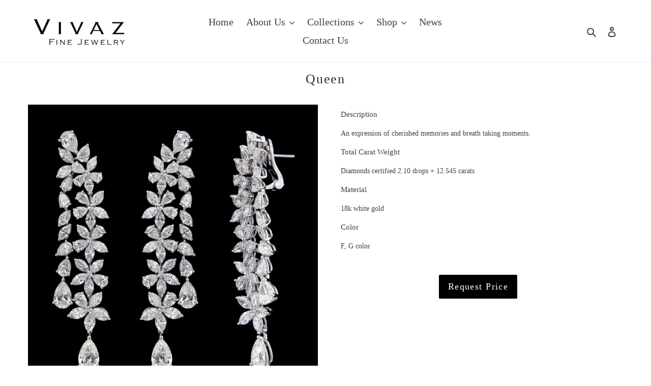

--- FILE ---
content_type: text/html; charset=utf-8
request_url: https://www.vivazluxury.com/zh/products/earrings-12
body_size: 42028
content:
<!doctype html>
<html class="no-js" lang="zh-TW">
  <head>
    <!-- Google Tag Manager -->
    <script>
      (function(w,d,s,l,i){w[l]=w[l]||[];w[l].push({'gtm.start':
      new Date().getTime(),event:'gtm.js'});var f=d.getElementsByTagName(s)[0],
      j=d.createElement(s),dl=l!='dataLayer'?'&l='+l:'';j.async=true;j.src=
      'https://www.googletagmanager.com/gtm.js?id='+i+dl;f.parentNode.insertBefore(j,f);
      })(window,document,'script','dataLayer','GTM-NS785GG');
    </script>
    <!-- End Google Tag Manager -->
    <script>
window.KiwiSizing = window.KiwiSizing === undefined ? {} : window.KiwiSizing;
KiwiSizing.shop = "vivaz-luxury.myshopify.com";


KiwiSizing.data = {
  collections: "260420534461,182060187784,260420567229",
  tags: "bridal jewelry,cocktail earrings,earrings,pear shape,wedding,wedding jewelry,white diamond",
  product: "4905396994184",
  vendor: "Vivaz Luxury",
  type: "",
  title: "Queen",
  images: ["\/\/www.vivazluxury.com\/cdn\/shop\/products\/thumbnail_H07989_ER_HKN_008963.jpg?v=1587574309"],
  options: [{"name":"Title","position":1,"values":["Default Title"]}],
  variants: [{"id":33676183470216,"title":"Default Title","option1":"Default Title","option2":null,"option3":null,"sku":"","requires_shipping":true,"taxable":true,"featured_image":null,"available":false,"name":"Queen","public_title":null,"options":["Default Title"],"price":0,"weight":0,"compare_at_price":null,"inventory_management":"shopify","barcode":"","requires_selling_plan":false,"selling_plan_allocations":[]}],
};

</script>
    <meta charset="utf-8">
    <meta http-equiv="X-UA-Compatible" content="IE=edge,chrome=1">
    <meta name="viewport" content="width=device-width,initial-scale=1">
    <meta name="theme-color" content="#000000">
    <link rel="canonical" href="https://www.vivazluxury.com/zh/products/earrings-12"><link rel="shortcut icon" href="//www.vivazluxury.com/cdn/shop/files/favicon2_32x32.png?v=1613691118" type="image/png"><!-- Avada Size Chart Script -->
    
 <script src="//www.vivazluxury.com/cdn/shop/t/1/assets/size-chart-data.js?v=84589685366715153371647673308" defer='defer'></script>

<script>const AVADA_SC_LAST_UPDATE = 1647666136375</script>





<script>const AVADA_SC = {};
          AVADA_SC.product = {"id":4905396994184,"title":"Queen","handle":"earrings-12","description":"\u003ch3\u003eDescription\u003c\/h3\u003e\u003cp\u003e An expression of cherished memories and breath taking moments.  \u003c\/p\u003e\u003ch3\u003e\u003c\/h3\u003e\u003ch3\u003eTotal Carat Weight\u003c\/h3\u003e\u003cp\u003e Diamonds certified 2.10 drops + 12.545 carats  \u003c\/p\u003e\u003ch3\u003e\u003c\/h3\u003e\u003ch3\u003eMaterial\u003c\/h3\u003e\u003cp\u003e 18k white gold \u003c\/p\u003e\u003ch3\u003e\u003c\/h3\u003e\u003ch3\u003eColor\u003c\/h3\u003e\u003cp\u003e F, G color  \u003c\/p\u003e\u003cp\u003e \u003c\/p\u003e\u003ch3\u003e\u003c\/h3\u003e\u003ch3\u003e\u003c\/h3\u003e\n","published_at":"2020-04-23T01:20:44+10:00","created_at":"2020-04-23T02:51:48+10:00","vendor":"Vivaz Luxury","type":"","tags":["bridal jewelry","cocktail earrings","earrings","pear shape","wedding","wedding jewelry","white diamond"],"price":0,"price_min":0,"price_max":0,"available":false,"price_varies":false,"compare_at_price":null,"compare_at_price_min":0,"compare_at_price_max":0,"compare_at_price_varies":false,"variants":[{"id":33676183470216,"title":"Default Title","option1":"Default Title","option2":null,"option3":null,"sku":"","requires_shipping":true,"taxable":true,"featured_image":null,"available":false,"name":"Queen","public_title":null,"options":["Default Title"],"price":0,"weight":0,"compare_at_price":null,"inventory_management":"shopify","barcode":"","requires_selling_plan":false,"selling_plan_allocations":[]}],"images":["\/\/www.vivazluxury.com\/cdn\/shop\/products\/thumbnail_H07989_ER_HKN_008963.jpg?v=1587574309"],"featured_image":"\/\/www.vivazluxury.com\/cdn\/shop\/products\/thumbnail_H07989_ER_HKN_008963.jpg?v=1587574309","options":["Title"],"media":[{"alt":null,"id":8143257305224,"position":1,"preview_image":{"aspect_ratio":1.0,"height":1280,"width":1280,"src":"\/\/www.vivazluxury.com\/cdn\/shop\/products\/thumbnail_H07989_ER_HKN_008963.jpg?v=1587574309"},"aspect_ratio":1.0,"height":1280,"media_type":"image","src":"\/\/www.vivazluxury.com\/cdn\/shop\/products\/thumbnail_H07989_ER_HKN_008963.jpg?v=1587574309","width":1280}],"requires_selling_plan":false,"selling_plan_groups":[],"content":"\u003ch3\u003eDescription\u003c\/h3\u003e\u003cp\u003e An expression of cherished memories and breath taking moments.  \u003c\/p\u003e\u003ch3\u003e\u003c\/h3\u003e\u003ch3\u003eTotal Carat Weight\u003c\/h3\u003e\u003cp\u003e Diamonds certified 2.10 drops + 12.545 carats  \u003c\/p\u003e\u003ch3\u003e\u003c\/h3\u003e\u003ch3\u003eMaterial\u003c\/h3\u003e\u003cp\u003e 18k white gold \u003c\/p\u003e\u003ch3\u003e\u003c\/h3\u003e\u003ch3\u003eColor\u003c\/h3\u003e\u003cp\u003e F, G color  \u003c\/p\u003e\u003cp\u003e \u003c\/p\u003e\u003ch3\u003e\u003c\/h3\u003e\u003ch3\u003e\u003c\/h3\u003e\n"};
          AVADA_SC.template = "product";
          AVADA_SC.collections = [];
          AVADA_SC.collections.push("260420534461")
          
          AVADA_SC.collections.push("260420534461");
          
          AVADA_SC.collections.push("182060187784");
          
          AVADA_SC.collections.push("260420567229");
          
  </script>
    <!-- /Avada Size Chart Script -->

    <title>Queen
&ndash; Vivaz Limited</title><meta name="description" content="Description An expression of cherished memories and breath taking moments. Total Carat Weight Diamonds certified 2.10 drops + 12.545 carats Material 18k white gold Color F, G color  "><!-- /snippets/social-meta-tags.liquid -->




<meta property="og:site_name" content="Vivaz Limited">
<meta property="og:url" content="https://www.vivazluxury.com/zh/products/earrings-12">
<meta property="og:title" content="Queen">
<meta property="og:type" content="product">
<meta property="og:description" content="Description An expression of cherished memories and breath taking moments. Total Carat Weight Diamonds certified 2.10 drops + 12.545 carats Material 18k white gold Color F, G color  ">

  <meta property="og:price:amount" content="0">
  <meta property="og:price:currency" content="HKD">

<meta property="og:image" content="http://www.vivazluxury.com/cdn/shop/products/thumbnail_H07989_ER_HKN_008963_1200x1200.jpg?v=1587574309">
<meta property="og:image:secure_url" content="https://www.vivazluxury.com/cdn/shop/products/thumbnail_H07989_ER_HKN_008963_1200x1200.jpg?v=1587574309">


<meta name="twitter:card" content="summary_large_image">
<meta name="twitter:title" content="Queen">
<meta name="twitter:description" content="Description An expression of cherished memories and breath taking moments. Total Carat Weight Diamonds certified 2.10 drops + 12.545 carats Material 18k white gold Color F, G color  ">


    <link href="//www.vivazluxury.com/cdn/shop/t/1/assets/theme.scss.css?v=139697027622231738961760450802" rel="stylesheet" type="text/css" media="all" />
    <link href="//www.vivazluxury.com/cdn/shop/t/1/assets/custom.css?v=4406663882776481411660806513" rel="stylesheet" type="text/css" media="all" />

    <script>
      var theme = {
        breakpoints: {
          medium: 750,
          large: 990,
          widescreen: 1400
        },
        strings: {
          addToCart: "加入購物車",
          soldOut: "售罄",
          unavailable: "無法供貨",
          regularPrice: "定價",
          salePrice: "售價",
          sale: "銷售額",
          fromLowestPrice: "來自 [price]",
          vendor: "廠商",
          showMore: "顯示更多",
          showLess: "顯示較少",
          searchFor: "搜尋",
          addressError: "尋找此地址時發生錯誤",
          addressNoResults: "此地址無結果",
          addressQueryLimit: "您已超出 Google API 使用量限制。請考慮升級為\u003ca href=\"https:\/\/developers.google.com\/maps\/premium\/usage-limits\"\u003e付費方案\u003c\/a\u003e。",
          authError: "驗證 Google 地圖帳戶時發生問題。",
          newWindow: "在新視窗中開啟。",
          external: "開啟外部網站。",
          newWindowExternal: "在新視窗中開啟外部網站。",
          removeLabel: "移除 [product]",
          update: "更新",
          quantity: "數量",
          discountedTotal: "折扣後總金額",
          regularTotal: "定價總金額",
          priceColumn: "如需折扣詳細資訊，請參見「價格」欄。",
          quantityMinimumMessage: "數量必須大於或等於1",
          cartError: "更新購物車時發生錯誤。請再試一次。",
          removedItemMessage: "已將 \u003cspan class=\"cart__removed-product-details\"\u003e([quantity]) [link]\u003c\/span\u003e 從您的購物車移除。",
          unitPrice: "單價",
          unitPriceSeparator: "每",
          oneCartCount: "1 件商品",
          otherCartCount: "[count] 件商品",
          quantityLabel: "數量：[count]",
          products: "產品",
          loading: "載入中",
          number_of_results: "[result_number] \/ [results_count]",
          number_of_results_found: "找到 [results_count] 項結果",
          one_result_found: "找到 1 項結果"
        },
        moneyFormat: "HK${{amount_no_decimals}}",
        moneyFormatWithCurrency: "HK${{amount_no_decimals}}",
        settings: {
        predictiveSearchEnabled: true,
        predictiveSearchShowPrice: false,
        predictiveSearchShowVendor: false
      }
      }

      document.documentElement.className = document.documentElement.className.replace('no-js', 'js');
    </script><script src="//www.vivazluxury.com/cdn/shop/t/1/assets/lazysizes.js?v=94224023136283657951583559892" async="async"></script>
    <script src="//www.vivazluxury.com/cdn/shop/t/1/assets/vendor.js?v=85833464202832145531583559894" defer="defer"></script>
    <script src="//www.vivazluxury.com/cdn/shop/t/1/assets/theme.js?v=119588253000287256331737389958" defer="defer"></script>

    <!-- "snippets/buddha-megamenu.liquid" was not rendered, the associated app was uninstalled -->
    <script>window.performance && window.performance.mark && window.performance.mark('shopify.content_for_header.start');</script><meta id="shopify-digital-wallet" name="shopify-digital-wallet" content="/34453061768/digital_wallets/dialog">
<meta name="shopify-checkout-api-token" content="3dc94c0c81b2b02771a708ed2f71d52c">
<link rel="alternate" hreflang="x-default" href="https://www.vivazluxury.com/products/earrings-12">
<link rel="alternate" hreflang="en" href="https://www.vivazluxury.com/products/earrings-12">
<link rel="alternate" hreflang="zh-Hant" href="https://www.vivazluxury.com/zh/products/earrings-12">
<link rel="alternate" hreflang="zh-Hant-TW" href="https://www.vivazluxury.com/zh-tw/products/earrings-12">
<link rel="alternate" hreflang="zh-Hant-AC" href="https://www.vivazluxury.com/zh/products/earrings-12">
<link rel="alternate" hreflang="zh-Hant-AD" href="https://www.vivazluxury.com/zh/products/earrings-12">
<link rel="alternate" hreflang="zh-Hant-AE" href="https://www.vivazluxury.com/zh/products/earrings-12">
<link rel="alternate" hreflang="zh-Hant-AF" href="https://www.vivazluxury.com/zh/products/earrings-12">
<link rel="alternate" hreflang="zh-Hant-AG" href="https://www.vivazluxury.com/zh/products/earrings-12">
<link rel="alternate" hreflang="zh-Hant-AI" href="https://www.vivazluxury.com/zh/products/earrings-12">
<link rel="alternate" hreflang="zh-Hant-AL" href="https://www.vivazluxury.com/zh/products/earrings-12">
<link rel="alternate" hreflang="zh-Hant-AM" href="https://www.vivazluxury.com/zh/products/earrings-12">
<link rel="alternate" hreflang="zh-Hant-AO" href="https://www.vivazluxury.com/zh/products/earrings-12">
<link rel="alternate" hreflang="zh-Hant-AR" href="https://www.vivazluxury.com/zh/products/earrings-12">
<link rel="alternate" hreflang="zh-Hant-AT" href="https://www.vivazluxury.com/zh/products/earrings-12">
<link rel="alternate" hreflang="zh-Hant-AU" href="https://www.vivazluxury.com/zh/products/earrings-12">
<link rel="alternate" hreflang="zh-Hant-AW" href="https://www.vivazluxury.com/zh/products/earrings-12">
<link rel="alternate" hreflang="zh-Hant-AX" href="https://www.vivazluxury.com/zh/products/earrings-12">
<link rel="alternate" hreflang="zh-Hant-AZ" href="https://www.vivazluxury.com/zh/products/earrings-12">
<link rel="alternate" hreflang="zh-Hant-BA" href="https://www.vivazluxury.com/zh/products/earrings-12">
<link rel="alternate" hreflang="zh-Hant-BB" href="https://www.vivazluxury.com/zh/products/earrings-12">
<link rel="alternate" hreflang="zh-Hant-BD" href="https://www.vivazluxury.com/zh/products/earrings-12">
<link rel="alternate" hreflang="zh-Hant-BE" href="https://www.vivazluxury.com/zh/products/earrings-12">
<link rel="alternate" hreflang="zh-Hant-BF" href="https://www.vivazluxury.com/zh/products/earrings-12">
<link rel="alternate" hreflang="zh-Hant-BG" href="https://www.vivazluxury.com/zh/products/earrings-12">
<link rel="alternate" hreflang="zh-Hant-BH" href="https://www.vivazluxury.com/zh/products/earrings-12">
<link rel="alternate" hreflang="zh-Hant-BI" href="https://www.vivazluxury.com/zh/products/earrings-12">
<link rel="alternate" hreflang="zh-Hant-BJ" href="https://www.vivazluxury.com/zh/products/earrings-12">
<link rel="alternate" hreflang="zh-Hant-BL" href="https://www.vivazluxury.com/zh/products/earrings-12">
<link rel="alternate" hreflang="zh-Hant-BM" href="https://www.vivazluxury.com/zh/products/earrings-12">
<link rel="alternate" hreflang="zh-Hant-BN" href="https://www.vivazluxury.com/zh/products/earrings-12">
<link rel="alternate" hreflang="zh-Hant-BO" href="https://www.vivazluxury.com/zh/products/earrings-12">
<link rel="alternate" hreflang="zh-Hant-BQ" href="https://www.vivazluxury.com/zh/products/earrings-12">
<link rel="alternate" hreflang="zh-Hant-BR" href="https://www.vivazluxury.com/zh/products/earrings-12">
<link rel="alternate" hreflang="zh-Hant-BS" href="https://www.vivazluxury.com/zh/products/earrings-12">
<link rel="alternate" hreflang="zh-Hant-BT" href="https://www.vivazluxury.com/zh/products/earrings-12">
<link rel="alternate" hreflang="zh-Hant-BW" href="https://www.vivazluxury.com/zh/products/earrings-12">
<link rel="alternate" hreflang="zh-Hant-BY" href="https://www.vivazluxury.com/zh/products/earrings-12">
<link rel="alternate" hreflang="zh-Hant-BZ" href="https://www.vivazluxury.com/zh/products/earrings-12">
<link rel="alternate" hreflang="zh-Hant-CA" href="https://www.vivazluxury.com/zh/products/earrings-12">
<link rel="alternate" hreflang="zh-Hant-CC" href="https://www.vivazluxury.com/zh/products/earrings-12">
<link rel="alternate" hreflang="zh-Hant-CD" href="https://www.vivazluxury.com/zh/products/earrings-12">
<link rel="alternate" hreflang="zh-Hant-CF" href="https://www.vivazluxury.com/zh/products/earrings-12">
<link rel="alternate" hreflang="zh-Hant-CG" href="https://www.vivazluxury.com/zh/products/earrings-12">
<link rel="alternate" hreflang="zh-Hant-CH" href="https://www.vivazluxury.com/zh/products/earrings-12">
<link rel="alternate" hreflang="zh-Hant-CI" href="https://www.vivazluxury.com/zh/products/earrings-12">
<link rel="alternate" hreflang="zh-Hant-CK" href="https://www.vivazluxury.com/zh/products/earrings-12">
<link rel="alternate" hreflang="zh-Hant-CL" href="https://www.vivazluxury.com/zh/products/earrings-12">
<link rel="alternate" hreflang="zh-Hant-CM" href="https://www.vivazluxury.com/zh/products/earrings-12">
<link rel="alternate" hreflang="zh-Hant-CN" href="https://www.vivazluxury.com/zh/products/earrings-12">
<link rel="alternate" hreflang="zh-Hant-CO" href="https://www.vivazluxury.com/zh/products/earrings-12">
<link rel="alternate" hreflang="zh-Hant-CR" href="https://www.vivazluxury.com/zh/products/earrings-12">
<link rel="alternate" hreflang="zh-Hant-CV" href="https://www.vivazluxury.com/zh/products/earrings-12">
<link rel="alternate" hreflang="zh-Hant-CW" href="https://www.vivazluxury.com/zh/products/earrings-12">
<link rel="alternate" hreflang="zh-Hant-CX" href="https://www.vivazluxury.com/zh/products/earrings-12">
<link rel="alternate" hreflang="zh-Hant-CY" href="https://www.vivazluxury.com/zh/products/earrings-12">
<link rel="alternate" hreflang="zh-Hant-CZ" href="https://www.vivazluxury.com/zh/products/earrings-12">
<link rel="alternate" hreflang="zh-Hant-DE" href="https://www.vivazluxury.com/zh/products/earrings-12">
<link rel="alternate" hreflang="zh-Hant-DJ" href="https://www.vivazluxury.com/zh/products/earrings-12">
<link rel="alternate" hreflang="zh-Hant-DK" href="https://www.vivazluxury.com/zh/products/earrings-12">
<link rel="alternate" hreflang="zh-Hant-DM" href="https://www.vivazluxury.com/zh/products/earrings-12">
<link rel="alternate" hreflang="zh-Hant-DO" href="https://www.vivazluxury.com/zh/products/earrings-12">
<link rel="alternate" hreflang="zh-Hant-DZ" href="https://www.vivazluxury.com/zh/products/earrings-12">
<link rel="alternate" hreflang="zh-Hant-EC" href="https://www.vivazluxury.com/zh/products/earrings-12">
<link rel="alternate" hreflang="zh-Hant-EE" href="https://www.vivazluxury.com/zh/products/earrings-12">
<link rel="alternate" hreflang="zh-Hant-EG" href="https://www.vivazluxury.com/zh/products/earrings-12">
<link rel="alternate" hreflang="zh-Hant-EH" href="https://www.vivazluxury.com/zh/products/earrings-12">
<link rel="alternate" hreflang="zh-Hant-ER" href="https://www.vivazluxury.com/zh/products/earrings-12">
<link rel="alternate" hreflang="zh-Hant-ES" href="https://www.vivazluxury.com/zh/products/earrings-12">
<link rel="alternate" hreflang="zh-Hant-ET" href="https://www.vivazluxury.com/zh/products/earrings-12">
<link rel="alternate" hreflang="zh-Hant-FI" href="https://www.vivazluxury.com/zh/products/earrings-12">
<link rel="alternate" hreflang="zh-Hant-FJ" href="https://www.vivazluxury.com/zh/products/earrings-12">
<link rel="alternate" hreflang="zh-Hant-FK" href="https://www.vivazluxury.com/zh/products/earrings-12">
<link rel="alternate" hreflang="zh-Hant-FO" href="https://www.vivazluxury.com/zh/products/earrings-12">
<link rel="alternate" hreflang="zh-Hant-FR" href="https://www.vivazluxury.com/zh/products/earrings-12">
<link rel="alternate" hreflang="zh-Hant-GA" href="https://www.vivazluxury.com/zh/products/earrings-12">
<link rel="alternate" hreflang="zh-Hant-GB" href="https://www.vivazluxury.com/zh/products/earrings-12">
<link rel="alternate" hreflang="zh-Hant-GD" href="https://www.vivazluxury.com/zh/products/earrings-12">
<link rel="alternate" hreflang="zh-Hant-GE" href="https://www.vivazluxury.com/zh/products/earrings-12">
<link rel="alternate" hreflang="zh-Hant-GF" href="https://www.vivazluxury.com/zh/products/earrings-12">
<link rel="alternate" hreflang="zh-Hant-GG" href="https://www.vivazluxury.com/zh/products/earrings-12">
<link rel="alternate" hreflang="zh-Hant-GH" href="https://www.vivazluxury.com/zh/products/earrings-12">
<link rel="alternate" hreflang="zh-Hant-GI" href="https://www.vivazluxury.com/zh/products/earrings-12">
<link rel="alternate" hreflang="zh-Hant-GL" href="https://www.vivazluxury.com/zh/products/earrings-12">
<link rel="alternate" hreflang="zh-Hant-GM" href="https://www.vivazluxury.com/zh/products/earrings-12">
<link rel="alternate" hreflang="zh-Hant-GN" href="https://www.vivazluxury.com/zh/products/earrings-12">
<link rel="alternate" hreflang="zh-Hant-GP" href="https://www.vivazluxury.com/zh/products/earrings-12">
<link rel="alternate" hreflang="zh-Hant-GQ" href="https://www.vivazluxury.com/zh/products/earrings-12">
<link rel="alternate" hreflang="zh-Hant-GR" href="https://www.vivazluxury.com/zh/products/earrings-12">
<link rel="alternate" hreflang="zh-Hant-GS" href="https://www.vivazluxury.com/zh/products/earrings-12">
<link rel="alternate" hreflang="zh-Hant-GT" href="https://www.vivazluxury.com/zh/products/earrings-12">
<link rel="alternate" hreflang="zh-Hant-GW" href="https://www.vivazluxury.com/zh/products/earrings-12">
<link rel="alternate" hreflang="zh-Hant-GY" href="https://www.vivazluxury.com/zh/products/earrings-12">
<link rel="alternate" hreflang="zh-Hant-HK" href="https://www.vivazluxury.com/zh/products/earrings-12">
<link rel="alternate" hreflang="zh-Hant-HN" href="https://www.vivazluxury.com/zh/products/earrings-12">
<link rel="alternate" hreflang="zh-Hant-HR" href="https://www.vivazluxury.com/zh/products/earrings-12">
<link rel="alternate" hreflang="zh-Hant-HT" href="https://www.vivazluxury.com/zh/products/earrings-12">
<link rel="alternate" hreflang="zh-Hant-HU" href="https://www.vivazluxury.com/zh/products/earrings-12">
<link rel="alternate" hreflang="zh-Hant-ID" href="https://www.vivazluxury.com/zh/products/earrings-12">
<link rel="alternate" hreflang="zh-Hant-IE" href="https://www.vivazluxury.com/zh/products/earrings-12">
<link rel="alternate" hreflang="zh-Hant-IL" href="https://www.vivazluxury.com/zh/products/earrings-12">
<link rel="alternate" hreflang="zh-Hant-IM" href="https://www.vivazluxury.com/zh/products/earrings-12">
<link rel="alternate" hreflang="zh-Hant-IN" href="https://www.vivazluxury.com/zh/products/earrings-12">
<link rel="alternate" hreflang="zh-Hant-IO" href="https://www.vivazluxury.com/zh/products/earrings-12">
<link rel="alternate" hreflang="zh-Hant-IQ" href="https://www.vivazluxury.com/zh/products/earrings-12">
<link rel="alternate" hreflang="zh-Hant-IS" href="https://www.vivazluxury.com/zh/products/earrings-12">
<link rel="alternate" hreflang="zh-Hant-IT" href="https://www.vivazluxury.com/zh/products/earrings-12">
<link rel="alternate" hreflang="zh-Hant-JE" href="https://www.vivazluxury.com/zh/products/earrings-12">
<link rel="alternate" hreflang="zh-Hant-JM" href="https://www.vivazluxury.com/zh/products/earrings-12">
<link rel="alternate" hreflang="zh-Hant-JO" href="https://www.vivazluxury.com/zh/products/earrings-12">
<link rel="alternate" hreflang="zh-Hant-JP" href="https://www.vivazluxury.com/zh/products/earrings-12">
<link rel="alternate" hreflang="zh-Hant-KE" href="https://www.vivazluxury.com/zh/products/earrings-12">
<link rel="alternate" hreflang="zh-Hant-KG" href="https://www.vivazluxury.com/zh/products/earrings-12">
<link rel="alternate" hreflang="zh-Hant-KH" href="https://www.vivazluxury.com/zh/products/earrings-12">
<link rel="alternate" hreflang="zh-Hant-KI" href="https://www.vivazluxury.com/zh/products/earrings-12">
<link rel="alternate" hreflang="zh-Hant-KM" href="https://www.vivazluxury.com/zh/products/earrings-12">
<link rel="alternate" hreflang="zh-Hant-KN" href="https://www.vivazluxury.com/zh/products/earrings-12">
<link rel="alternate" hreflang="zh-Hant-KR" href="https://www.vivazluxury.com/zh/products/earrings-12">
<link rel="alternate" hreflang="zh-Hant-KW" href="https://www.vivazluxury.com/zh/products/earrings-12">
<link rel="alternate" hreflang="zh-Hant-KY" href="https://www.vivazluxury.com/zh/products/earrings-12">
<link rel="alternate" hreflang="zh-Hant-KZ" href="https://www.vivazluxury.com/zh/products/earrings-12">
<link rel="alternate" hreflang="zh-Hant-LA" href="https://www.vivazluxury.com/zh/products/earrings-12">
<link rel="alternate" hreflang="zh-Hant-LB" href="https://www.vivazluxury.com/zh/products/earrings-12">
<link rel="alternate" hreflang="zh-Hant-LC" href="https://www.vivazluxury.com/zh/products/earrings-12">
<link rel="alternate" hreflang="zh-Hant-LI" href="https://www.vivazluxury.com/zh/products/earrings-12">
<link rel="alternate" hreflang="zh-Hant-LK" href="https://www.vivazluxury.com/zh/products/earrings-12">
<link rel="alternate" hreflang="zh-Hant-LR" href="https://www.vivazluxury.com/zh/products/earrings-12">
<link rel="alternate" hreflang="zh-Hant-LS" href="https://www.vivazluxury.com/zh/products/earrings-12">
<link rel="alternate" hreflang="zh-Hant-LT" href="https://www.vivazluxury.com/zh/products/earrings-12">
<link rel="alternate" hreflang="zh-Hant-LU" href="https://www.vivazluxury.com/zh/products/earrings-12">
<link rel="alternate" hreflang="zh-Hant-LV" href="https://www.vivazluxury.com/zh/products/earrings-12">
<link rel="alternate" hreflang="zh-Hant-LY" href="https://www.vivazluxury.com/zh/products/earrings-12">
<link rel="alternate" hreflang="zh-Hant-MA" href="https://www.vivazluxury.com/zh/products/earrings-12">
<link rel="alternate" hreflang="zh-Hant-MC" href="https://www.vivazluxury.com/zh/products/earrings-12">
<link rel="alternate" hreflang="zh-Hant-MD" href="https://www.vivazluxury.com/zh/products/earrings-12">
<link rel="alternate" hreflang="zh-Hant-ME" href="https://www.vivazluxury.com/zh/products/earrings-12">
<link rel="alternate" hreflang="zh-Hant-MF" href="https://www.vivazluxury.com/zh/products/earrings-12">
<link rel="alternate" hreflang="zh-Hant-MG" href="https://www.vivazluxury.com/zh/products/earrings-12">
<link rel="alternate" hreflang="zh-Hant-MK" href="https://www.vivazluxury.com/zh/products/earrings-12">
<link rel="alternate" hreflang="zh-Hant-ML" href="https://www.vivazluxury.com/zh/products/earrings-12">
<link rel="alternate" hreflang="zh-Hant-MM" href="https://www.vivazluxury.com/zh/products/earrings-12">
<link rel="alternate" hreflang="zh-Hant-MN" href="https://www.vivazluxury.com/zh/products/earrings-12">
<link rel="alternate" hreflang="zh-Hant-MO" href="https://www.vivazluxury.com/zh/products/earrings-12">
<link rel="alternate" hreflang="zh-Hant-MQ" href="https://www.vivazluxury.com/zh/products/earrings-12">
<link rel="alternate" hreflang="zh-Hant-MR" href="https://www.vivazluxury.com/zh/products/earrings-12">
<link rel="alternate" hreflang="zh-Hant-MS" href="https://www.vivazluxury.com/zh/products/earrings-12">
<link rel="alternate" hreflang="zh-Hant-MT" href="https://www.vivazluxury.com/zh/products/earrings-12">
<link rel="alternate" hreflang="zh-Hant-MU" href="https://www.vivazluxury.com/zh/products/earrings-12">
<link rel="alternate" hreflang="zh-Hant-MV" href="https://www.vivazluxury.com/zh/products/earrings-12">
<link rel="alternate" hreflang="zh-Hant-MW" href="https://www.vivazluxury.com/zh/products/earrings-12">
<link rel="alternate" hreflang="zh-Hant-MX" href="https://www.vivazluxury.com/zh/products/earrings-12">
<link rel="alternate" hreflang="zh-Hant-MY" href="https://www.vivazluxury.com/zh/products/earrings-12">
<link rel="alternate" hreflang="zh-Hant-MZ" href="https://www.vivazluxury.com/zh/products/earrings-12">
<link rel="alternate" hreflang="zh-Hant-NA" href="https://www.vivazluxury.com/zh/products/earrings-12">
<link rel="alternate" hreflang="zh-Hant-NC" href="https://www.vivazluxury.com/zh/products/earrings-12">
<link rel="alternate" hreflang="zh-Hant-NE" href="https://www.vivazluxury.com/zh/products/earrings-12">
<link rel="alternate" hreflang="zh-Hant-NF" href="https://www.vivazluxury.com/zh/products/earrings-12">
<link rel="alternate" hreflang="zh-Hant-NG" href="https://www.vivazluxury.com/zh/products/earrings-12">
<link rel="alternate" hreflang="zh-Hant-NI" href="https://www.vivazluxury.com/zh/products/earrings-12">
<link rel="alternate" hreflang="zh-Hant-NL" href="https://www.vivazluxury.com/zh/products/earrings-12">
<link rel="alternate" hreflang="zh-Hant-NO" href="https://www.vivazluxury.com/zh/products/earrings-12">
<link rel="alternate" hreflang="zh-Hant-NP" href="https://www.vivazluxury.com/zh/products/earrings-12">
<link rel="alternate" hreflang="zh-Hant-NR" href="https://www.vivazluxury.com/zh/products/earrings-12">
<link rel="alternate" hreflang="zh-Hant-NU" href="https://www.vivazluxury.com/zh/products/earrings-12">
<link rel="alternate" hreflang="zh-Hant-NZ" href="https://www.vivazluxury.com/zh/products/earrings-12">
<link rel="alternate" hreflang="zh-Hant-OM" href="https://www.vivazluxury.com/zh/products/earrings-12">
<link rel="alternate" hreflang="zh-Hant-PA" href="https://www.vivazluxury.com/zh/products/earrings-12">
<link rel="alternate" hreflang="zh-Hant-PE" href="https://www.vivazluxury.com/zh/products/earrings-12">
<link rel="alternate" hreflang="zh-Hant-PF" href="https://www.vivazluxury.com/zh/products/earrings-12">
<link rel="alternate" hreflang="zh-Hant-PG" href="https://www.vivazluxury.com/zh/products/earrings-12">
<link rel="alternate" hreflang="zh-Hant-PH" href="https://www.vivazluxury.com/zh/products/earrings-12">
<link rel="alternate" hreflang="zh-Hant-PK" href="https://www.vivazluxury.com/zh/products/earrings-12">
<link rel="alternate" hreflang="zh-Hant-PL" href="https://www.vivazluxury.com/zh/products/earrings-12">
<link rel="alternate" hreflang="zh-Hant-PM" href="https://www.vivazluxury.com/zh/products/earrings-12">
<link rel="alternate" hreflang="zh-Hant-PN" href="https://www.vivazluxury.com/zh/products/earrings-12">
<link rel="alternate" hreflang="zh-Hant-PS" href="https://www.vivazluxury.com/zh/products/earrings-12">
<link rel="alternate" hreflang="zh-Hant-PT" href="https://www.vivazluxury.com/zh/products/earrings-12">
<link rel="alternate" hreflang="zh-Hant-PY" href="https://www.vivazluxury.com/zh/products/earrings-12">
<link rel="alternate" hreflang="zh-Hant-QA" href="https://www.vivazluxury.com/zh/products/earrings-12">
<link rel="alternate" hreflang="zh-Hant-RE" href="https://www.vivazluxury.com/zh/products/earrings-12">
<link rel="alternate" hreflang="zh-Hant-RO" href="https://www.vivazluxury.com/zh/products/earrings-12">
<link rel="alternate" hreflang="zh-Hant-RS" href="https://www.vivazluxury.com/zh/products/earrings-12">
<link rel="alternate" hreflang="zh-Hant-RU" href="https://www.vivazluxury.com/zh/products/earrings-12">
<link rel="alternate" hreflang="zh-Hant-RW" href="https://www.vivazluxury.com/zh/products/earrings-12">
<link rel="alternate" hreflang="zh-Hant-SA" href="https://www.vivazluxury.com/zh/products/earrings-12">
<link rel="alternate" hreflang="zh-Hant-SB" href="https://www.vivazluxury.com/zh/products/earrings-12">
<link rel="alternate" hreflang="zh-Hant-SC" href="https://www.vivazluxury.com/zh/products/earrings-12">
<link rel="alternate" hreflang="zh-Hant-SD" href="https://www.vivazluxury.com/zh/products/earrings-12">
<link rel="alternate" hreflang="zh-Hant-SE" href="https://www.vivazluxury.com/zh/products/earrings-12">
<link rel="alternate" hreflang="zh-Hant-SG" href="https://www.vivazluxury.com/zh/products/earrings-12">
<link rel="alternate" hreflang="zh-Hant-SH" href="https://www.vivazluxury.com/zh/products/earrings-12">
<link rel="alternate" hreflang="zh-Hant-SI" href="https://www.vivazluxury.com/zh/products/earrings-12">
<link rel="alternate" hreflang="zh-Hant-SJ" href="https://www.vivazluxury.com/zh/products/earrings-12">
<link rel="alternate" hreflang="zh-Hant-SK" href="https://www.vivazluxury.com/zh/products/earrings-12">
<link rel="alternate" hreflang="zh-Hant-SL" href="https://www.vivazluxury.com/zh/products/earrings-12">
<link rel="alternate" hreflang="zh-Hant-SM" href="https://www.vivazluxury.com/zh/products/earrings-12">
<link rel="alternate" hreflang="zh-Hant-SN" href="https://www.vivazluxury.com/zh/products/earrings-12">
<link rel="alternate" hreflang="zh-Hant-SO" href="https://www.vivazluxury.com/zh/products/earrings-12">
<link rel="alternate" hreflang="zh-Hant-SR" href="https://www.vivazluxury.com/zh/products/earrings-12">
<link rel="alternate" hreflang="zh-Hant-SS" href="https://www.vivazluxury.com/zh/products/earrings-12">
<link rel="alternate" hreflang="zh-Hant-ST" href="https://www.vivazluxury.com/zh/products/earrings-12">
<link rel="alternate" hreflang="zh-Hant-SV" href="https://www.vivazluxury.com/zh/products/earrings-12">
<link rel="alternate" hreflang="zh-Hant-SX" href="https://www.vivazluxury.com/zh/products/earrings-12">
<link rel="alternate" hreflang="zh-Hant-SZ" href="https://www.vivazluxury.com/zh/products/earrings-12">
<link rel="alternate" hreflang="zh-Hant-TA" href="https://www.vivazluxury.com/zh/products/earrings-12">
<link rel="alternate" hreflang="zh-Hant-TC" href="https://www.vivazluxury.com/zh/products/earrings-12">
<link rel="alternate" hreflang="zh-Hant-TD" href="https://www.vivazluxury.com/zh/products/earrings-12">
<link rel="alternate" hreflang="zh-Hant-TF" href="https://www.vivazluxury.com/zh/products/earrings-12">
<link rel="alternate" hreflang="zh-Hant-TG" href="https://www.vivazluxury.com/zh/products/earrings-12">
<link rel="alternate" hreflang="zh-Hant-TH" href="https://www.vivazluxury.com/zh/products/earrings-12">
<link rel="alternate" hreflang="zh-Hant-TJ" href="https://www.vivazluxury.com/zh/products/earrings-12">
<link rel="alternate" hreflang="zh-Hant-TK" href="https://www.vivazluxury.com/zh/products/earrings-12">
<link rel="alternate" hreflang="zh-Hant-TL" href="https://www.vivazluxury.com/zh/products/earrings-12">
<link rel="alternate" hreflang="zh-Hant-TM" href="https://www.vivazluxury.com/zh/products/earrings-12">
<link rel="alternate" hreflang="zh-Hant-TN" href="https://www.vivazluxury.com/zh/products/earrings-12">
<link rel="alternate" hreflang="zh-Hant-TO" href="https://www.vivazluxury.com/zh/products/earrings-12">
<link rel="alternate" hreflang="zh-Hant-TR" href="https://www.vivazluxury.com/zh/products/earrings-12">
<link rel="alternate" hreflang="zh-Hant-TT" href="https://www.vivazluxury.com/zh/products/earrings-12">
<link rel="alternate" hreflang="zh-Hant-TV" href="https://www.vivazluxury.com/zh/products/earrings-12">
<link rel="alternate" hreflang="zh-Hant-TZ" href="https://www.vivazluxury.com/zh/products/earrings-12">
<link rel="alternate" hreflang="zh-Hant-UA" href="https://www.vivazluxury.com/zh/products/earrings-12">
<link rel="alternate" hreflang="zh-Hant-UG" href="https://www.vivazluxury.com/zh/products/earrings-12">
<link rel="alternate" hreflang="zh-Hant-UM" href="https://www.vivazluxury.com/zh/products/earrings-12">
<link rel="alternate" hreflang="zh-Hant-US" href="https://www.vivazluxury.com/zh/products/earrings-12">
<link rel="alternate" hreflang="zh-Hant-UY" href="https://www.vivazluxury.com/zh/products/earrings-12">
<link rel="alternate" hreflang="zh-Hant-UZ" href="https://www.vivazluxury.com/zh/products/earrings-12">
<link rel="alternate" hreflang="zh-Hant-VA" href="https://www.vivazluxury.com/zh/products/earrings-12">
<link rel="alternate" hreflang="zh-Hant-VC" href="https://www.vivazluxury.com/zh/products/earrings-12">
<link rel="alternate" hreflang="zh-Hant-VE" href="https://www.vivazluxury.com/zh/products/earrings-12">
<link rel="alternate" hreflang="zh-Hant-VG" href="https://www.vivazluxury.com/zh/products/earrings-12">
<link rel="alternate" hreflang="zh-Hant-VN" href="https://www.vivazluxury.com/zh/products/earrings-12">
<link rel="alternate" hreflang="zh-Hant-VU" href="https://www.vivazluxury.com/zh/products/earrings-12">
<link rel="alternate" hreflang="zh-Hant-WF" href="https://www.vivazluxury.com/zh/products/earrings-12">
<link rel="alternate" hreflang="zh-Hant-WS" href="https://www.vivazluxury.com/zh/products/earrings-12">
<link rel="alternate" hreflang="zh-Hant-XK" href="https://www.vivazluxury.com/zh/products/earrings-12">
<link rel="alternate" hreflang="zh-Hant-YE" href="https://www.vivazluxury.com/zh/products/earrings-12">
<link rel="alternate" hreflang="zh-Hant-YT" href="https://www.vivazluxury.com/zh/products/earrings-12">
<link rel="alternate" hreflang="zh-Hant-ZA" href="https://www.vivazluxury.com/zh/products/earrings-12">
<link rel="alternate" hreflang="zh-Hant-ZM" href="https://www.vivazluxury.com/zh/products/earrings-12">
<link rel="alternate" hreflang="zh-Hant-ZW" href="https://www.vivazluxury.com/zh/products/earrings-12">
<link rel="alternate" type="application/json+oembed" href="https://www.vivazluxury.com/zh/products/earrings-12.oembed">
<script async="async" src="/checkouts/internal/preloads.js?locale=zh-HK"></script>
<link rel="preconnect" href="https://shop.app" crossorigin="anonymous">
<script async="async" src="https://shop.app/checkouts/internal/preloads.js?locale=zh-HK&shop_id=34453061768" crossorigin="anonymous"></script>
<script id="apple-pay-shop-capabilities" type="application/json">{"shopId":34453061768,"countryCode":"HK","currencyCode":"HKD","merchantCapabilities":["supports3DS"],"merchantId":"gid:\/\/shopify\/Shop\/34453061768","merchantName":"Vivaz Limited","requiredBillingContactFields":["postalAddress","email"],"requiredShippingContactFields":["postalAddress","email"],"shippingType":"shipping","supportedNetworks":["visa","masterCard","amex"],"total":{"type":"pending","label":"Vivaz Limited","amount":"1.00"},"shopifyPaymentsEnabled":true,"supportsSubscriptions":true}</script>
<script id="shopify-features" type="application/json">{"accessToken":"3dc94c0c81b2b02771a708ed2f71d52c","betas":["rich-media-storefront-analytics"],"domain":"www.vivazluxury.com","predictiveSearch":true,"shopId":34453061768,"locale":"zh-tw"}</script>
<script>var Shopify = Shopify || {};
Shopify.shop = "vivaz-luxury.myshopify.com";
Shopify.locale = "zh-TW";
Shopify.currency = {"active":"HKD","rate":"1.0"};
Shopify.country = "HK";
Shopify.theme = {"name":"Debut","id":90554237064,"schema_name":"Debut","schema_version":"16.4.0","theme_store_id":796,"role":"main"};
Shopify.theme.handle = "null";
Shopify.theme.style = {"id":null,"handle":null};
Shopify.cdnHost = "www.vivazluxury.com/cdn";
Shopify.routes = Shopify.routes || {};
Shopify.routes.root = "/zh/";</script>
<script type="module">!function(o){(o.Shopify=o.Shopify||{}).modules=!0}(window);</script>
<script>!function(o){function n(){var o=[];function n(){o.push(Array.prototype.slice.apply(arguments))}return n.q=o,n}var t=o.Shopify=o.Shopify||{};t.loadFeatures=n(),t.autoloadFeatures=n()}(window);</script>
<script>
  window.ShopifyPay = window.ShopifyPay || {};
  window.ShopifyPay.apiHost = "shop.app\/pay";
  window.ShopifyPay.redirectState = null;
</script>
<script id="shop-js-analytics" type="application/json">{"pageType":"product"}</script>
<script defer="defer" async type="module" src="//www.vivazluxury.com/cdn/shopifycloud/shop-js/modules/v2/client.init-shop-cart-sync_BTBdQnDM.zh-TW.esm.js"></script>
<script defer="defer" async type="module" src="//www.vivazluxury.com/cdn/shopifycloud/shop-js/modules/v2/chunk.common_ChTwy-Sr.esm.js"></script>
<script type="module">
  await import("//www.vivazluxury.com/cdn/shopifycloud/shop-js/modules/v2/client.init-shop-cart-sync_BTBdQnDM.zh-TW.esm.js");
await import("//www.vivazluxury.com/cdn/shopifycloud/shop-js/modules/v2/chunk.common_ChTwy-Sr.esm.js");

  window.Shopify.SignInWithShop?.initShopCartSync?.({"fedCMEnabled":true,"windoidEnabled":true});

</script>
<script>
  window.Shopify = window.Shopify || {};
  if (!window.Shopify.featureAssets) window.Shopify.featureAssets = {};
  window.Shopify.featureAssets['shop-js'] = {"shop-cart-sync":["modules/v2/client.shop-cart-sync_D8pLIRK9.zh-TW.esm.js","modules/v2/chunk.common_ChTwy-Sr.esm.js"],"init-fed-cm":["modules/v2/client.init-fed-cm_W6i8ScuH.zh-TW.esm.js","modules/v2/chunk.common_ChTwy-Sr.esm.js"],"init-windoid":["modules/v2/client.init-windoid_DXqS2FSX.zh-TW.esm.js","modules/v2/chunk.common_ChTwy-Sr.esm.js"],"shop-cash-offers":["modules/v2/client.shop-cash-offers_B_0ucD6S.zh-TW.esm.js","modules/v2/chunk.common_ChTwy-Sr.esm.js","modules/v2/chunk.modal_CHWdRPrF.esm.js"],"shop-button":["modules/v2/client.shop-button_BaG5QLPE.zh-TW.esm.js","modules/v2/chunk.common_ChTwy-Sr.esm.js"],"init-shop-email-lookup-coordinator":["modules/v2/client.init-shop-email-lookup-coordinator_0-vJlso8.zh-TW.esm.js","modules/v2/chunk.common_ChTwy-Sr.esm.js"],"shop-toast-manager":["modules/v2/client.shop-toast-manager_bgiK3p5E.zh-TW.esm.js","modules/v2/chunk.common_ChTwy-Sr.esm.js"],"shop-login-button":["modules/v2/client.shop-login-button_DB1KH9Sv.zh-TW.esm.js","modules/v2/chunk.common_ChTwy-Sr.esm.js","modules/v2/chunk.modal_CHWdRPrF.esm.js"],"avatar":["modules/v2/client.avatar_BTnouDA3.zh-TW.esm.js"],"init-shop-cart-sync":["modules/v2/client.init-shop-cart-sync_BTBdQnDM.zh-TW.esm.js","modules/v2/chunk.common_ChTwy-Sr.esm.js"],"pay-button":["modules/v2/client.pay-button_CjqZVi4g.zh-TW.esm.js","modules/v2/chunk.common_ChTwy-Sr.esm.js"],"init-shop-for-new-customer-accounts":["modules/v2/client.init-shop-for-new-customer-accounts_BXDkq0bj.zh-TW.esm.js","modules/v2/client.shop-login-button_DB1KH9Sv.zh-TW.esm.js","modules/v2/chunk.common_ChTwy-Sr.esm.js","modules/v2/chunk.modal_CHWdRPrF.esm.js"],"init-customer-accounts-sign-up":["modules/v2/client.init-customer-accounts-sign-up_CUzKEPqr.zh-TW.esm.js","modules/v2/client.shop-login-button_DB1KH9Sv.zh-TW.esm.js","modules/v2/chunk.common_ChTwy-Sr.esm.js","modules/v2/chunk.modal_CHWdRPrF.esm.js"],"shop-follow-button":["modules/v2/client.shop-follow-button_DNMyKWYU.zh-TW.esm.js","modules/v2/chunk.common_ChTwy-Sr.esm.js","modules/v2/chunk.modal_CHWdRPrF.esm.js"],"checkout-modal":["modules/v2/client.checkout-modal_BDE8dRQR.zh-TW.esm.js","modules/v2/chunk.common_ChTwy-Sr.esm.js","modules/v2/chunk.modal_CHWdRPrF.esm.js"],"init-customer-accounts":["modules/v2/client.init-customer-accounts_DpBQ3ZM4.zh-TW.esm.js","modules/v2/client.shop-login-button_DB1KH9Sv.zh-TW.esm.js","modules/v2/chunk.common_ChTwy-Sr.esm.js","modules/v2/chunk.modal_CHWdRPrF.esm.js"],"lead-capture":["modules/v2/client.lead-capture_DttYejYe.zh-TW.esm.js","modules/v2/chunk.common_ChTwy-Sr.esm.js","modules/v2/chunk.modal_CHWdRPrF.esm.js"],"shop-login":["modules/v2/client.shop-login_CZQR1oj2.zh-TW.esm.js","modules/v2/chunk.common_ChTwy-Sr.esm.js","modules/v2/chunk.modal_CHWdRPrF.esm.js"],"payment-terms":["modules/v2/client.payment-terms_D0H6qqd5.zh-TW.esm.js","modules/v2/chunk.common_ChTwy-Sr.esm.js","modules/v2/chunk.modal_CHWdRPrF.esm.js"]};
</script>
<script>(function() {
  var isLoaded = false;
  function asyncLoad() {
    if (isLoaded) return;
    isLoaded = true;
    var urls = ["https:\/\/cdn.shopify.com\/s\/files\/1\/0683\/1371\/0892\/files\/splmn-shopify-prod-August-31.min.js?v=1693985059\u0026shop=vivaz-luxury.myshopify.com","https:\/\/sizechart.apps.avada.io\/scripttag\/avada-size-chart.min.js?shop=vivaz-luxury.myshopify.com"];
    for (var i = 0; i < urls.length; i++) {
      var s = document.createElement('script');
      s.type = 'text/javascript';
      s.async = true;
      s.src = urls[i];
      var x = document.getElementsByTagName('script')[0];
      x.parentNode.insertBefore(s, x);
    }
  };
  if(window.attachEvent) {
    window.attachEvent('onload', asyncLoad);
  } else {
    window.addEventListener('load', asyncLoad, false);
  }
})();</script>
<script id="__st">var __st={"a":34453061768,"offset":36000,"reqid":"8dd5a4b3-6835-4e1f-b2a5-ae3de471cc0e-1768865748","pageurl":"www.vivazluxury.com\/zh\/products\/earrings-12","u":"4e50e22e21f6","p":"product","rtyp":"product","rid":4905396994184};</script>
<script>window.ShopifyPaypalV4VisibilityTracking = true;</script>
<script id="captcha-bootstrap">!function(){'use strict';const t='contact',e='account',n='new_comment',o=[[t,t],['blogs',n],['comments',n],[t,'customer']],c=[[e,'customer_login'],[e,'guest_login'],[e,'recover_customer_password'],[e,'create_customer']],r=t=>t.map((([t,e])=>`form[action*='/${t}']:not([data-nocaptcha='true']) input[name='form_type'][value='${e}']`)).join(','),a=t=>()=>t?[...document.querySelectorAll(t)].map((t=>t.form)):[];function s(){const t=[...o],e=r(t);return a(e)}const i='password',u='form_key',d=['recaptcha-v3-token','g-recaptcha-response','h-captcha-response',i],f=()=>{try{return window.sessionStorage}catch{return}},m='__shopify_v',_=t=>t.elements[u];function p(t,e,n=!1){try{const o=window.sessionStorage,c=JSON.parse(o.getItem(e)),{data:r}=function(t){const{data:e,action:n}=t;return t[m]||n?{data:e,action:n}:{data:t,action:n}}(c);for(const[e,n]of Object.entries(r))t.elements[e]&&(t.elements[e].value=n);n&&o.removeItem(e)}catch(o){console.error('form repopulation failed',{error:o})}}const l='form_type',E='cptcha';function T(t){t.dataset[E]=!0}const w=window,h=w.document,L='Shopify',v='ce_forms',y='captcha';let A=!1;((t,e)=>{const n=(g='f06e6c50-85a8-45c8-87d0-21a2b65856fe',I='https://cdn.shopify.com/shopifycloud/storefront-forms-hcaptcha/ce_storefront_forms_captcha_hcaptcha.v1.5.2.iife.js',D={infoText:'已受到 hCaptcha 保護',privacyText:'隱私',termsText:'條款'},(t,e,n)=>{const o=w[L][v],c=o.bindForm;if(c)return c(t,g,e,D).then(n);var r;o.q.push([[t,g,e,D],n]),r=I,A||(h.body.append(Object.assign(h.createElement('script'),{id:'captcha-provider',async:!0,src:r})),A=!0)});var g,I,D;w[L]=w[L]||{},w[L][v]=w[L][v]||{},w[L][v].q=[],w[L][y]=w[L][y]||{},w[L][y].protect=function(t,e){n(t,void 0,e),T(t)},Object.freeze(w[L][y]),function(t,e,n,w,h,L){const[v,y,A,g]=function(t,e,n){const i=e?o:[],u=t?c:[],d=[...i,...u],f=r(d),m=r(i),_=r(d.filter((([t,e])=>n.includes(e))));return[a(f),a(m),a(_),s()]}(w,h,L),I=t=>{const e=t.target;return e instanceof HTMLFormElement?e:e&&e.form},D=t=>v().includes(t);t.addEventListener('submit',(t=>{const e=I(t);if(!e)return;const n=D(e)&&!e.dataset.hcaptchaBound&&!e.dataset.recaptchaBound,o=_(e),c=g().includes(e)&&(!o||!o.value);(n||c)&&t.preventDefault(),c&&!n&&(function(t){try{if(!f())return;!function(t){const e=f();if(!e)return;const n=_(t);if(!n)return;const o=n.value;o&&e.removeItem(o)}(t);const e=Array.from(Array(32),(()=>Math.random().toString(36)[2])).join('');!function(t,e){_(t)||t.append(Object.assign(document.createElement('input'),{type:'hidden',name:u})),t.elements[u].value=e}(t,e),function(t,e){const n=f();if(!n)return;const o=[...t.querySelectorAll(`input[type='${i}']`)].map((({name:t})=>t)),c=[...d,...o],r={};for(const[a,s]of new FormData(t).entries())c.includes(a)||(r[a]=s);n.setItem(e,JSON.stringify({[m]:1,action:t.action,data:r}))}(t,e)}catch(e){console.error('failed to persist form',e)}}(e),e.submit())}));const S=(t,e)=>{t&&!t.dataset[E]&&(n(t,e.some((e=>e===t))),T(t))};for(const o of['focusin','change'])t.addEventListener(o,(t=>{const e=I(t);D(e)&&S(e,y())}));const B=e.get('form_key'),M=e.get(l),P=B&&M;t.addEventListener('DOMContentLoaded',(()=>{const t=y();if(P)for(const e of t)e.elements[l].value===M&&p(e,B);[...new Set([...A(),...v().filter((t=>'true'===t.dataset.shopifyCaptcha))])].forEach((e=>S(e,t)))}))}(h,new URLSearchParams(w.location.search),n,t,e,['guest_login'])})(!0,!0)}();</script>
<script integrity="sha256-4kQ18oKyAcykRKYeNunJcIwy7WH5gtpwJnB7kiuLZ1E=" data-source-attribution="shopify.loadfeatures" defer="defer" src="//www.vivazluxury.com/cdn/shopifycloud/storefront/assets/storefront/load_feature-a0a9edcb.js" crossorigin="anonymous"></script>
<script crossorigin="anonymous" defer="defer" src="//www.vivazluxury.com/cdn/shopifycloud/storefront/assets/shopify_pay/storefront-65b4c6d7.js?v=20250812"></script>
<script data-source-attribution="shopify.dynamic_checkout.dynamic.init">var Shopify=Shopify||{};Shopify.PaymentButton=Shopify.PaymentButton||{isStorefrontPortableWallets:!0,init:function(){window.Shopify.PaymentButton.init=function(){};var t=document.createElement("script");t.src="https://www.vivazluxury.com/cdn/shopifycloud/portable-wallets/latest/portable-wallets.zh-tw.js",t.type="module",document.head.appendChild(t)}};
</script>
<script data-source-attribution="shopify.dynamic_checkout.buyer_consent">
  function portableWalletsHideBuyerConsent(e){var t=document.getElementById("shopify-buyer-consent"),n=document.getElementById("shopify-subscription-policy-button");t&&n&&(t.classList.add("hidden"),t.setAttribute("aria-hidden","true"),n.removeEventListener("click",e))}function portableWalletsShowBuyerConsent(e){var t=document.getElementById("shopify-buyer-consent"),n=document.getElementById("shopify-subscription-policy-button");t&&n&&(t.classList.remove("hidden"),t.removeAttribute("aria-hidden"),n.addEventListener("click",e))}window.Shopify?.PaymentButton&&(window.Shopify.PaymentButton.hideBuyerConsent=portableWalletsHideBuyerConsent,window.Shopify.PaymentButton.showBuyerConsent=portableWalletsShowBuyerConsent);
</script>
<script data-source-attribution="shopify.dynamic_checkout.cart.bootstrap">document.addEventListener("DOMContentLoaded",(function(){function t(){return document.querySelector("shopify-accelerated-checkout-cart, shopify-accelerated-checkout")}if(t())Shopify.PaymentButton.init();else{new MutationObserver((function(e,n){t()&&(Shopify.PaymentButton.init(),n.disconnect())})).observe(document.body,{childList:!0,subtree:!0})}}));
</script>
<link id="shopify-accelerated-checkout-styles" rel="stylesheet" media="screen" href="https://www.vivazluxury.com/cdn/shopifycloud/portable-wallets/latest/accelerated-checkout-backwards-compat.css" crossorigin="anonymous">
<style id="shopify-accelerated-checkout-cart">
        #shopify-buyer-consent {
  margin-top: 1em;
  display: inline-block;
  width: 100%;
}

#shopify-buyer-consent.hidden {
  display: none;
}

#shopify-subscription-policy-button {
  background: none;
  border: none;
  padding: 0;
  text-decoration: underline;
  font-size: inherit;
  cursor: pointer;
}

#shopify-subscription-policy-button::before {
  box-shadow: none;
}

      </style>

<script>window.performance && window.performance.mark && window.performance.mark('shopify.content_for_header.end');</script>
    <!-- Gem_Page_Header_Script -->
        


    <!-- End_Gem_Page_Header_Script -->

    <!-- "snippets/shogun-head.liquid" was not rendered, the associated app was uninstalled -->

    <!-- Hotjar Tracking Code for https://www.vivazluxury.com/ -->
    <script>
      (function(h,o,t,j,a,r){
        h.hj=h.hj||function(){(h.hj.q=h.hj.q||[]).push(arguments)};
        h._hjSettings={hjid:2067206,hjsv:6};
        a=o.getElementsByTagName('head')[0];
        r=o.createElement('script');r.async=1;
        r.src=t+h._hjSettings.hjid+j+h._hjSettings.hjsv;
        a.appendChild(r);
      })(window,document,'https://static.hotjar.com/c/hotjar-','.js?sv=');
    </script>

    







  <script src="https://cdn.shopify.com/extensions/019b97b0-6350-7631-8123-95494b086580/socialwidget-instafeed-78/assets/social-widget.min.js" type="text/javascript" defer="defer"></script>
<link href="https://monorail-edge.shopifysvc.com" rel="dns-prefetch">
<script>(function(){if ("sendBeacon" in navigator && "performance" in window) {try {var session_token_from_headers = performance.getEntriesByType('navigation')[0].serverTiming.find(x => x.name == '_s').description;} catch {var session_token_from_headers = undefined;}var session_cookie_matches = document.cookie.match(/_shopify_s=([^;]*)/);var session_token_from_cookie = session_cookie_matches && session_cookie_matches.length === 2 ? session_cookie_matches[1] : "";var session_token = session_token_from_headers || session_token_from_cookie || "";function handle_abandonment_event(e) {var entries = performance.getEntries().filter(function(entry) {return /monorail-edge.shopifysvc.com/.test(entry.name);});if (!window.abandonment_tracked && entries.length === 0) {window.abandonment_tracked = true;var currentMs = Date.now();var navigation_start = performance.timing.navigationStart;var payload = {shop_id: 34453061768,url: window.location.href,navigation_start,duration: currentMs - navigation_start,session_token,page_type: "product"};window.navigator.sendBeacon("https://monorail-edge.shopifysvc.com/v1/produce", JSON.stringify({schema_id: "online_store_buyer_site_abandonment/1.1",payload: payload,metadata: {event_created_at_ms: currentMs,event_sent_at_ms: currentMs}}));}}window.addEventListener('pagehide', handle_abandonment_event);}}());</script>
<script id="web-pixels-manager-setup">(function e(e,d,r,n,o){if(void 0===o&&(o={}),!Boolean(null===(a=null===(i=window.Shopify)||void 0===i?void 0:i.analytics)||void 0===a?void 0:a.replayQueue)){var i,a;window.Shopify=window.Shopify||{};var t=window.Shopify;t.analytics=t.analytics||{};var s=t.analytics;s.replayQueue=[],s.publish=function(e,d,r){return s.replayQueue.push([e,d,r]),!0};try{self.performance.mark("wpm:start")}catch(e){}var l=function(){var e={modern:/Edge?\/(1{2}[4-9]|1[2-9]\d|[2-9]\d{2}|\d{4,})\.\d+(\.\d+|)|Firefox\/(1{2}[4-9]|1[2-9]\d|[2-9]\d{2}|\d{4,})\.\d+(\.\d+|)|Chrom(ium|e)\/(9{2}|\d{3,})\.\d+(\.\d+|)|(Maci|X1{2}).+ Version\/(15\.\d+|(1[6-9]|[2-9]\d|\d{3,})\.\d+)([,.]\d+|)( \(\w+\)|)( Mobile\/\w+|) Safari\/|Chrome.+OPR\/(9{2}|\d{3,})\.\d+\.\d+|(CPU[ +]OS|iPhone[ +]OS|CPU[ +]iPhone|CPU IPhone OS|CPU iPad OS)[ +]+(15[._]\d+|(1[6-9]|[2-9]\d|\d{3,})[._]\d+)([._]\d+|)|Android:?[ /-](13[3-9]|1[4-9]\d|[2-9]\d{2}|\d{4,})(\.\d+|)(\.\d+|)|Android.+Firefox\/(13[5-9]|1[4-9]\d|[2-9]\d{2}|\d{4,})\.\d+(\.\d+|)|Android.+Chrom(ium|e)\/(13[3-9]|1[4-9]\d|[2-9]\d{2}|\d{4,})\.\d+(\.\d+|)|SamsungBrowser\/([2-9]\d|\d{3,})\.\d+/,legacy:/Edge?\/(1[6-9]|[2-9]\d|\d{3,})\.\d+(\.\d+|)|Firefox\/(5[4-9]|[6-9]\d|\d{3,})\.\d+(\.\d+|)|Chrom(ium|e)\/(5[1-9]|[6-9]\d|\d{3,})\.\d+(\.\d+|)([\d.]+$|.*Safari\/(?![\d.]+ Edge\/[\d.]+$))|(Maci|X1{2}).+ Version\/(10\.\d+|(1[1-9]|[2-9]\d|\d{3,})\.\d+)([,.]\d+|)( \(\w+\)|)( Mobile\/\w+|) Safari\/|Chrome.+OPR\/(3[89]|[4-9]\d|\d{3,})\.\d+\.\d+|(CPU[ +]OS|iPhone[ +]OS|CPU[ +]iPhone|CPU IPhone OS|CPU iPad OS)[ +]+(10[._]\d+|(1[1-9]|[2-9]\d|\d{3,})[._]\d+)([._]\d+|)|Android:?[ /-](13[3-9]|1[4-9]\d|[2-9]\d{2}|\d{4,})(\.\d+|)(\.\d+|)|Mobile Safari.+OPR\/([89]\d|\d{3,})\.\d+\.\d+|Android.+Firefox\/(13[5-9]|1[4-9]\d|[2-9]\d{2}|\d{4,})\.\d+(\.\d+|)|Android.+Chrom(ium|e)\/(13[3-9]|1[4-9]\d|[2-9]\d{2}|\d{4,})\.\d+(\.\d+|)|Android.+(UC? ?Browser|UCWEB|U3)[ /]?(15\.([5-9]|\d{2,})|(1[6-9]|[2-9]\d|\d{3,})\.\d+)\.\d+|SamsungBrowser\/(5\.\d+|([6-9]|\d{2,})\.\d+)|Android.+MQ{2}Browser\/(14(\.(9|\d{2,})|)|(1[5-9]|[2-9]\d|\d{3,})(\.\d+|))(\.\d+|)|K[Aa][Ii]OS\/(3\.\d+|([4-9]|\d{2,})\.\d+)(\.\d+|)/},d=e.modern,r=e.legacy,n=navigator.userAgent;return n.match(d)?"modern":n.match(r)?"legacy":"unknown"}(),u="modern"===l?"modern":"legacy",c=(null!=n?n:{modern:"",legacy:""})[u],f=function(e){return[e.baseUrl,"/wpm","/b",e.hashVersion,"modern"===e.buildTarget?"m":"l",".js"].join("")}({baseUrl:d,hashVersion:r,buildTarget:u}),m=function(e){var d=e.version,r=e.bundleTarget,n=e.surface,o=e.pageUrl,i=e.monorailEndpoint;return{emit:function(e){var a=e.status,t=e.errorMsg,s=(new Date).getTime(),l=JSON.stringify({metadata:{event_sent_at_ms:s},events:[{schema_id:"web_pixels_manager_load/3.1",payload:{version:d,bundle_target:r,page_url:o,status:a,surface:n,error_msg:t},metadata:{event_created_at_ms:s}}]});if(!i)return console&&console.warn&&console.warn("[Web Pixels Manager] No Monorail endpoint provided, skipping logging."),!1;try{return self.navigator.sendBeacon.bind(self.navigator)(i,l)}catch(e){}var u=new XMLHttpRequest;try{return u.open("POST",i,!0),u.setRequestHeader("Content-Type","text/plain"),u.send(l),!0}catch(e){return console&&console.warn&&console.warn("[Web Pixels Manager] Got an unhandled error while logging to Monorail."),!1}}}}({version:r,bundleTarget:l,surface:e.surface,pageUrl:self.location.href,monorailEndpoint:e.monorailEndpoint});try{o.browserTarget=l,function(e){var d=e.src,r=e.async,n=void 0===r||r,o=e.onload,i=e.onerror,a=e.sri,t=e.scriptDataAttributes,s=void 0===t?{}:t,l=document.createElement("script"),u=document.querySelector("head"),c=document.querySelector("body");if(l.async=n,l.src=d,a&&(l.integrity=a,l.crossOrigin="anonymous"),s)for(var f in s)if(Object.prototype.hasOwnProperty.call(s,f))try{l.dataset[f]=s[f]}catch(e){}if(o&&l.addEventListener("load",o),i&&l.addEventListener("error",i),u)u.appendChild(l);else{if(!c)throw new Error("Did not find a head or body element to append the script");c.appendChild(l)}}({src:f,async:!0,onload:function(){if(!function(){var e,d;return Boolean(null===(d=null===(e=window.Shopify)||void 0===e?void 0:e.analytics)||void 0===d?void 0:d.initialized)}()){var d=window.webPixelsManager.init(e)||void 0;if(d){var r=window.Shopify.analytics;r.replayQueue.forEach((function(e){var r=e[0],n=e[1],o=e[2];d.publishCustomEvent(r,n,o)})),r.replayQueue=[],r.publish=d.publishCustomEvent,r.visitor=d.visitor,r.initialized=!0}}},onerror:function(){return m.emit({status:"failed",errorMsg:"".concat(f," has failed to load")})},sri:function(e){var d=/^sha384-[A-Za-z0-9+/=]+$/;return"string"==typeof e&&d.test(e)}(c)?c:"",scriptDataAttributes:o}),m.emit({status:"loading"})}catch(e){m.emit({status:"failed",errorMsg:(null==e?void 0:e.message)||"Unknown error"})}}})({shopId: 34453061768,storefrontBaseUrl: "https://www.vivazluxury.com",extensionsBaseUrl: "https://extensions.shopifycdn.com/cdn/shopifycloud/web-pixels-manager",monorailEndpoint: "https://monorail-edge.shopifysvc.com/unstable/produce_batch",surface: "storefront-renderer",enabledBetaFlags: ["2dca8a86"],webPixelsConfigList: [{"id":"shopify-app-pixel","configuration":"{}","eventPayloadVersion":"v1","runtimeContext":"STRICT","scriptVersion":"0450","apiClientId":"shopify-pixel","type":"APP","privacyPurposes":["ANALYTICS","MARKETING"]},{"id":"shopify-custom-pixel","eventPayloadVersion":"v1","runtimeContext":"LAX","scriptVersion":"0450","apiClientId":"shopify-pixel","type":"CUSTOM","privacyPurposes":["ANALYTICS","MARKETING"]}],isMerchantRequest: false,initData: {"shop":{"name":"Vivaz Limited","paymentSettings":{"currencyCode":"HKD"},"myshopifyDomain":"vivaz-luxury.myshopify.com","countryCode":"HK","storefrontUrl":"https:\/\/www.vivazluxury.com\/zh"},"customer":null,"cart":null,"checkout":null,"productVariants":[{"price":{"amount":0.0,"currencyCode":"HKD"},"product":{"title":"Queen","vendor":"Vivaz Luxury","id":"4905396994184","untranslatedTitle":"Queen","url":"\/zh\/products\/earrings-12","type":""},"id":"33676183470216","image":{"src":"\/\/www.vivazluxury.com\/cdn\/shop\/products\/thumbnail_H07989_ER_HKN_008963.jpg?v=1587574309"},"sku":"","title":"Default Title","untranslatedTitle":"Default Title"}],"purchasingCompany":null},},"https://www.vivazluxury.com/cdn","fcfee988w5aeb613cpc8e4bc33m6693e112",{"modern":"","legacy":""},{"shopId":"34453061768","storefrontBaseUrl":"https:\/\/www.vivazluxury.com","extensionBaseUrl":"https:\/\/extensions.shopifycdn.com\/cdn\/shopifycloud\/web-pixels-manager","surface":"storefront-renderer","enabledBetaFlags":"[\"2dca8a86\"]","isMerchantRequest":"false","hashVersion":"fcfee988w5aeb613cpc8e4bc33m6693e112","publish":"custom","events":"[[\"page_viewed\",{}],[\"product_viewed\",{\"productVariant\":{\"price\":{\"amount\":0.0,\"currencyCode\":\"HKD\"},\"product\":{\"title\":\"Queen\",\"vendor\":\"Vivaz Luxury\",\"id\":\"4905396994184\",\"untranslatedTitle\":\"Queen\",\"url\":\"\/zh\/products\/earrings-12\",\"type\":\"\"},\"id\":\"33676183470216\",\"image\":{\"src\":\"\/\/www.vivazluxury.com\/cdn\/shop\/products\/thumbnail_H07989_ER_HKN_008963.jpg?v=1587574309\"},\"sku\":\"\",\"title\":\"Default Title\",\"untranslatedTitle\":\"Default Title\"}}]]"});</script><script>
  window.ShopifyAnalytics = window.ShopifyAnalytics || {};
  window.ShopifyAnalytics.meta = window.ShopifyAnalytics.meta || {};
  window.ShopifyAnalytics.meta.currency = 'HKD';
  var meta = {"product":{"id":4905396994184,"gid":"gid:\/\/shopify\/Product\/4905396994184","vendor":"Vivaz Luxury","type":"","handle":"earrings-12","variants":[{"id":33676183470216,"price":0,"name":"Queen","public_title":null,"sku":""}],"remote":false},"page":{"pageType":"product","resourceType":"product","resourceId":4905396994184,"requestId":"8dd5a4b3-6835-4e1f-b2a5-ae3de471cc0e-1768865748"}};
  for (var attr in meta) {
    window.ShopifyAnalytics.meta[attr] = meta[attr];
  }
</script>
<script class="analytics">
  (function () {
    var customDocumentWrite = function(content) {
      var jquery = null;

      if (window.jQuery) {
        jquery = window.jQuery;
      } else if (window.Checkout && window.Checkout.$) {
        jquery = window.Checkout.$;
      }

      if (jquery) {
        jquery('body').append(content);
      }
    };

    var hasLoggedConversion = function(token) {
      if (token) {
        return document.cookie.indexOf('loggedConversion=' + token) !== -1;
      }
      return false;
    }

    var setCookieIfConversion = function(token) {
      if (token) {
        var twoMonthsFromNow = new Date(Date.now());
        twoMonthsFromNow.setMonth(twoMonthsFromNow.getMonth() + 2);

        document.cookie = 'loggedConversion=' + token + '; expires=' + twoMonthsFromNow;
      }
    }

    var trekkie = window.ShopifyAnalytics.lib = window.trekkie = window.trekkie || [];
    if (trekkie.integrations) {
      return;
    }
    trekkie.methods = [
      'identify',
      'page',
      'ready',
      'track',
      'trackForm',
      'trackLink'
    ];
    trekkie.factory = function(method) {
      return function() {
        var args = Array.prototype.slice.call(arguments);
        args.unshift(method);
        trekkie.push(args);
        return trekkie;
      };
    };
    for (var i = 0; i < trekkie.methods.length; i++) {
      var key = trekkie.methods[i];
      trekkie[key] = trekkie.factory(key);
    }
    trekkie.load = function(config) {
      trekkie.config = config || {};
      trekkie.config.initialDocumentCookie = document.cookie;
      var first = document.getElementsByTagName('script')[0];
      var script = document.createElement('script');
      script.type = 'text/javascript';
      script.onerror = function(e) {
        var scriptFallback = document.createElement('script');
        scriptFallback.type = 'text/javascript';
        scriptFallback.onerror = function(error) {
                var Monorail = {
      produce: function produce(monorailDomain, schemaId, payload) {
        var currentMs = new Date().getTime();
        var event = {
          schema_id: schemaId,
          payload: payload,
          metadata: {
            event_created_at_ms: currentMs,
            event_sent_at_ms: currentMs
          }
        };
        return Monorail.sendRequest("https://" + monorailDomain + "/v1/produce", JSON.stringify(event));
      },
      sendRequest: function sendRequest(endpointUrl, payload) {
        // Try the sendBeacon API
        if (window && window.navigator && typeof window.navigator.sendBeacon === 'function' && typeof window.Blob === 'function' && !Monorail.isIos12()) {
          var blobData = new window.Blob([payload], {
            type: 'text/plain'
          });

          if (window.navigator.sendBeacon(endpointUrl, blobData)) {
            return true;
          } // sendBeacon was not successful

        } // XHR beacon

        var xhr = new XMLHttpRequest();

        try {
          xhr.open('POST', endpointUrl);
          xhr.setRequestHeader('Content-Type', 'text/plain');
          xhr.send(payload);
        } catch (e) {
          console.log(e);
        }

        return false;
      },
      isIos12: function isIos12() {
        return window.navigator.userAgent.lastIndexOf('iPhone; CPU iPhone OS 12_') !== -1 || window.navigator.userAgent.lastIndexOf('iPad; CPU OS 12_') !== -1;
      }
    };
    Monorail.produce('monorail-edge.shopifysvc.com',
      'trekkie_storefront_load_errors/1.1',
      {shop_id: 34453061768,
      theme_id: 90554237064,
      app_name: "storefront",
      context_url: window.location.href,
      source_url: "//www.vivazluxury.com/cdn/s/trekkie.storefront.cd680fe47e6c39ca5d5df5f0a32d569bc48c0f27.min.js"});

        };
        scriptFallback.async = true;
        scriptFallback.src = '//www.vivazluxury.com/cdn/s/trekkie.storefront.cd680fe47e6c39ca5d5df5f0a32d569bc48c0f27.min.js';
        first.parentNode.insertBefore(scriptFallback, first);
      };
      script.async = true;
      script.src = '//www.vivazluxury.com/cdn/s/trekkie.storefront.cd680fe47e6c39ca5d5df5f0a32d569bc48c0f27.min.js';
      first.parentNode.insertBefore(script, first);
    };
    trekkie.load(
      {"Trekkie":{"appName":"storefront","development":false,"defaultAttributes":{"shopId":34453061768,"isMerchantRequest":null,"themeId":90554237064,"themeCityHash":"12710764469409771370","contentLanguage":"zh-TW","currency":"HKD","eventMetadataId":"6edfcd0d-7993-4715-8865-14ae20b7fab8"},"isServerSideCookieWritingEnabled":true,"monorailRegion":"shop_domain","enabledBetaFlags":["65f19447"]},"Session Attribution":{},"S2S":{"facebookCapiEnabled":false,"source":"trekkie-storefront-renderer","apiClientId":580111}}
    );

    var loaded = false;
    trekkie.ready(function() {
      if (loaded) return;
      loaded = true;

      window.ShopifyAnalytics.lib = window.trekkie;

      var originalDocumentWrite = document.write;
      document.write = customDocumentWrite;
      try { window.ShopifyAnalytics.merchantGoogleAnalytics.call(this); } catch(error) {};
      document.write = originalDocumentWrite;

      window.ShopifyAnalytics.lib.page(null,{"pageType":"product","resourceType":"product","resourceId":4905396994184,"requestId":"8dd5a4b3-6835-4e1f-b2a5-ae3de471cc0e-1768865748","shopifyEmitted":true});

      var match = window.location.pathname.match(/checkouts\/(.+)\/(thank_you|post_purchase)/)
      var token = match? match[1]: undefined;
      if (!hasLoggedConversion(token)) {
        setCookieIfConversion(token);
        window.ShopifyAnalytics.lib.track("Viewed Product",{"currency":"HKD","variantId":33676183470216,"productId":4905396994184,"productGid":"gid:\/\/shopify\/Product\/4905396994184","name":"Queen","price":"0.00","sku":"","brand":"Vivaz Luxury","variant":null,"category":"","nonInteraction":true,"remote":false},undefined,undefined,{"shopifyEmitted":true});
      window.ShopifyAnalytics.lib.track("monorail:\/\/trekkie_storefront_viewed_product\/1.1",{"currency":"HKD","variantId":33676183470216,"productId":4905396994184,"productGid":"gid:\/\/shopify\/Product\/4905396994184","name":"Queen","price":"0.00","sku":"","brand":"Vivaz Luxury","variant":null,"category":"","nonInteraction":true,"remote":false,"referer":"https:\/\/www.vivazluxury.com\/zh\/products\/earrings-12"});
      }
    });


        var eventsListenerScript = document.createElement('script');
        eventsListenerScript.async = true;
        eventsListenerScript.src = "//www.vivazluxury.com/cdn/shopifycloud/storefront/assets/shop_events_listener-3da45d37.js";
        document.getElementsByTagName('head')[0].appendChild(eventsListenerScript);

})();</script>
<script
  defer
  src="https://www.vivazluxury.com/cdn/shopifycloud/perf-kit/shopify-perf-kit-3.0.4.min.js"
  data-application="storefront-renderer"
  data-shop-id="34453061768"
  data-render-region="gcp-us-central1"
  data-page-type="product"
  data-theme-instance-id="90554237064"
  data-theme-name="Debut"
  data-theme-version="16.4.0"
  data-monorail-region="shop_domain"
  data-resource-timing-sampling-rate="10"
  data-shs="true"
  data-shs-beacon="true"
  data-shs-export-with-fetch="true"
  data-shs-logs-sample-rate="1"
  data-shs-beacon-endpoint="https://www.vivazluxury.com/api/collect"
></script>
</head>

  <body class="template-product">
    <a class="in-page-link visually-hidden skip-link" href="#MainContent">跳到內容</a><div id="shopify-section-header" class="shopify-section">

<div id="SearchDrawer" class="search-bar drawer drawer--top" role="dialog" aria-modal="true" aria-label="搜尋" data-predictive-search-drawer>
  <div class="search-bar__interior">
    <div class="search-form__container" data-search-form-container>
      <form class="search-form search-bar__form" action="/zh/search" method="get" role="search">
        <div class="search-form__input-wrapper">
          <input
            type="text"
            name="q"
            placeholder="搜尋"
            role="combobox"
            aria-autocomplete="list"
            aria-owns="predictive-search-results"
            aria-expanded="false"
            aria-label="搜尋"
            aria-haspopup="listbox"
            class="search-form__input search-bar__input"
            data-predictive-search-drawer-input
          />
          <input type="hidden" name="options[prefix]" value="last" aria-hidden="true" />
          <div class="predictive-search-wrapper predictive-search-wrapper--drawer" data-predictive-search-mount="drawer"></div>
        </div>

        <button class="search-bar__submit search-form__submit"
          type="submit"
          data-search-form-submit>
          <svg aria-hidden="true" focusable="false" role="presentation" class="icon icon-search" viewBox="0 0 37 40"><path d="M35.6 36l-9.8-9.8c4.1-5.4 3.6-13.2-1.3-18.1-5.4-5.4-14.2-5.4-19.7 0-5.4 5.4-5.4 14.2 0 19.7 2.6 2.6 6.1 4.1 9.8 4.1 3 0 5.9-1 8.3-2.8l9.8 9.8c.4.4.9.6 1.4.6s1-.2 1.4-.6c.9-.9.9-2.1.1-2.9zm-20.9-8.2c-2.6 0-5.1-1-7-2.9-3.9-3.9-3.9-10.1 0-14C9.6 9 12.2 8 14.7 8s5.1 1 7 2.9c3.9 3.9 3.9 10.1 0 14-1.9 1.9-4.4 2.9-7 2.9z"/></svg>
          <span class="icon__fallback-text">提交</span>
        </button>
      </form>

      <div class="search-bar__actions">
        <button type="button" class="btn--link search-bar__close js-drawer-close">
          <svg aria-hidden="true" focusable="false" role="presentation" class="icon icon-close" viewBox="0 0 40 40"><path d="M23.868 20.015L39.117 4.78c1.11-1.108 1.11-2.77 0-3.877-1.109-1.108-2.773-1.108-3.882 0L19.986 16.137 4.737.904C3.628-.204 1.965-.204.856.904c-1.11 1.108-1.11 2.77 0 3.877l15.249 15.234L.855 35.248c-1.108 1.108-1.108 2.77 0 3.877.555.554 1.248.831 1.942.831s1.386-.277 1.94-.83l15.25-15.234 15.248 15.233c.555.554 1.248.831 1.941.831s1.387-.277 1.941-.83c1.11-1.109 1.11-2.77 0-3.878L23.868 20.015z" class="layer"/></svg>
          <span class="icon__fallback-text">關閉搜尋</span>
        </button>
      </div>
    </div>
  </div>
</div>


<div data-section-id="header" data-section-type="header-section" data-header-section>
  

  <header class="site-header border-bottom logo--left" role="banner">
    <div class="grid grid--no-gutters grid--table site-header__mobile-nav">
      

      <div class="grid__item medium-up--one-quarter logo-align--left">
        
        
          <div class="h2 site-header__logo">
        
          
<a href="/zh" class="site-header__logo-image">
              
              <img class="lazyload js"
                   src="//www.vivazluxury.com/cdn/shop/files/15082023_ThinLogo-01_300x300.jpg?v=1729612887"
                   data-src="//www.vivazluxury.com/cdn/shop/files/15082023_ThinLogo-01_{width}x.jpg?v=1729612887"
                   data-widths="[180, 360, 540, 720, 900, 1080, 1296, 1512, 1728, 2048]"
                   data-aspectratio="3.1178343949044587"
                   data-sizes="auto"
                   alt="Vivaz Limited"
                   style="max-width: 200px">
              <noscript>
                
                <img src="//www.vivazluxury.com/cdn/shop/files/15082023_ThinLogo-01_200x.jpg?v=1729612887"
                     srcset="//www.vivazluxury.com/cdn/shop/files/15082023_ThinLogo-01_200x.jpg?v=1729612887 1x, //www.vivazluxury.com/cdn/shop/files/15082023_ThinLogo-01_200x@2x.jpg?v=1729612887 2x"
                     alt="Vivaz Limited"
                     style="max-width: 200px;">
              </noscript>
            </a>
          
        
          </div>
        
      </div>

      
        <nav class="grid__item medium-up--one-half small--hide" id="AccessibleNav" role="navigation">
          
<ul class="site-nav list--inline" id="SiteNav">
  



    
      <li >
        <a href="/zh"
          class="site-nav__link site-nav__link--main"
          
        >
          <span class="site-nav__label">Home</span>
        </a>
      </li>
    
  



    
      <li class="site-nav--has-dropdown" data-has-dropdowns>
        <button class="site-nav__link site-nav__link--main site-nav__link--button" type="button" aria-expanded="false" aria-controls="SiteNavLabel-about-us">
          <span class="site-nav__label">About Us</span><svg aria-hidden="true" focusable="false" role="presentation" class="icon icon-chevron-down" viewBox="0 0 9 9"><path d="M8.542 2.558a.625.625 0 0 1 0 .884l-3.6 3.6a.626.626 0 0 1-.884 0l-3.6-3.6a.625.625 0 1 1 .884-.884L4.5 5.716l3.158-3.158a.625.625 0 0 1 .884 0z" fill="#fff"/></svg>
        </button>

        <div class="site-nav__dropdown" id="SiteNavLabel-about-us">
          
            <ul>
              
                <li>
                  <a href="/zh/pages/about-page-nov-5-10-28-21"
                  class="site-nav__link site-nav__child-link"
                  
                >
                    <span class="site-nav__label">About Us</span>
                  </a>
                </li>
              
                <li>
                  <a href="/zh/pages/why-us"
                  class="site-nav__link site-nav__child-link"
                  
                >
                    <span class="site-nav__label">Why us</span>
                  </a>
                </li>
              
                <li>
                  <a href="/zh/pages/meet-the-4cs"
                  class="site-nav__link site-nav__child-link site-nav__link--last"
                  
                >
                    <span class="site-nav__label">Meet The 4C&#39;s</span>
                  </a>
                </li>
              
            </ul>
          
        </div>
      </li>
    
  



    
      <li class="site-nav--has-dropdown site-nav--has-centered-dropdown" data-has-dropdowns>
        <button class="site-nav__link site-nav__link--main site-nav__link--button" type="button" aria-expanded="false" aria-controls="SiteNavLabel-collections">
          <span class="site-nav__label">Collections</span><svg aria-hidden="true" focusable="false" role="presentation" class="icon icon-chevron-down" viewBox="0 0 9 9"><path d="M8.542 2.558a.625.625 0 0 1 0 .884l-3.6 3.6a.626.626 0 0 1-.884 0l-3.6-3.6a.625.625 0 1 1 .884-.884L4.5 5.716l3.158-3.158a.625.625 0 0 1 .884 0z" fill="#fff"/></svg>
        </button>

        <div class="site-nav__dropdown site-nav__dropdown--centered" id="SiteNavLabel-collections">
          
            <div class="site-nav__childlist">
              <ul class="site-nav__childlist-grid">
                
                  
                    <li class="site-nav__childlist-item">
                      <a href="/zh/collections/rings"
                        class="site-nav__link site-nav__child-link site-nav__child-link--parent"
                        
                      >
                        <span class="site-nav__label">Rings</span>
                      </a>

                      
                        <ul>
                        
                          <li>
                            <a href="/zh/collections/engagement-rings-women"
                            class="site-nav__link site-nav__child-link"
                            
                          >
                              <span class="site-nav__label">Engagement Rings - Women</span>
                            </a>
                          </li>
                        
                          <li>
                            <a href="/zh/collections/eternity-rings"
                            class="site-nav__link site-nav__child-link"
                            
                          >
                              <span class="site-nav__label">Eternity Rings</span>
                            </a>
                          </li>
                        
                          <li>
                            <a href="/zh/collections/cocktail-rings"
                            class="site-nav__link site-nav__child-link"
                            
                          >
                              <span class="site-nav__label">Cocktail Rings</span>
                            </a>
                          </li>
                        
                          <li>
                            <a href="/zh/collections/wedding-bands"
                            class="site-nav__link site-nav__child-link"
                            
                          >
                              <span class="site-nav__label">Wedding Bands</span>
                            </a>
                          </li>
                        
                        </ul>
                      

                    </li>
                  
                    <li class="site-nav__childlist-item">
                      <a href="/zh/search"
                        class="site-nav__link site-nav__child-link site-nav__child-link--parent"
                        
                      >
                        <span class="site-nav__label">Vibrant Hues</span>
                      </a>

                      
                        <ul>
                        
                          <li>
                            <a href="/zh/collections/fancy-colored"
                            class="site-nav__link site-nav__child-link"
                            
                          >
                              <span class="site-nav__label">Fancy Colored Diamonds</span>
                            </a>
                          </li>
                        
                          <li>
                            <a href="/zh/collections/gems"
                            class="site-nav__link site-nav__child-link"
                            
                          >
                              <span class="site-nav__label">Precious Gems Jewelry</span>
                            </a>
                          </li>
                        
                        </ul>
                      

                    </li>
                  
                    <li class="site-nav__childlist-item">
                      <a href="/zh#"
                        class="site-nav__link site-nav__child-link site-nav__child-link--parent"
                        
                      >
                        <span class="site-nav__label">Mens Jewelry</span>
                      </a>

                      
                        <ul>
                        
                          <li>
                            <a href="/zh/collections/engagement-rings-men"
                            class="site-nav__link site-nav__child-link"
                            
                          >
                              <span class="site-nav__label">Engagement Rings - Men</span>
                            </a>
                          </li>
                        
                          <li>
                            <a href="/zh/collections/bangles-men"
                            class="site-nav__link site-nav__child-link"
                            
                          >
                              <span class="site-nav__label">Bangles - Men</span>
                            </a>
                          </li>
                        
                        </ul>
                      

                    </li>
                  
                    <li class="site-nav__childlist-item">
                      <a href="/zh#"
                        class="site-nav__link site-nav__child-link site-nav__child-link--parent"
                        
                      >
                        <span class="site-nav__label">Bridal</span>
                      </a>

                      
                        <ul>
                        
                          <li>
                            <a href="/zh/collections/bridal-necklace"
                            class="site-nav__link site-nav__child-link"
                            
                          >
                              <span class="site-nav__label">Necklaces</span>
                            </a>
                          </li>
                        
                          <li>
                            <a href="/zh/collections/cocktail-rings"
                            class="site-nav__link site-nav__child-link"
                            
                          >
                              <span class="site-nav__label">Cocktail Rings</span>
                            </a>
                          </li>
                        
                          <li>
                            <a href="/zh/collections/bridal-bracelet"
                            class="site-nav__link site-nav__child-link"
                            
                          >
                              <span class="site-nav__label">Bracelet and Bangles</span>
                            </a>
                          </li>
                        
                          <li>
                            <a href="/zh/collections/earrings-1"
                            class="site-nav__link site-nav__child-link"
                            
                          >
                              <span class="site-nav__label">Earrings</span>
                            </a>
                          </li>
                        
                          <li>
                            <a href="/zh/collections/art"
                            class="site-nav__link site-nav__child-link"
                            
                          >
                              <span class="site-nav__label">Art</span>
                            </a>
                          </li>
                        
                        </ul>
                      

                    </li>
                  
                
              </ul>
            </div>

          
        </div>
      </li>
    
  



    
      <li class="site-nav--has-dropdown site-nav--has-centered-dropdown" data-has-dropdowns>
        <button class="site-nav__link site-nav__link--main site-nav__link--button" type="button" aria-expanded="false" aria-controls="SiteNavLabel-shop">
          <span class="site-nav__label">Shop</span><svg aria-hidden="true" focusable="false" role="presentation" class="icon icon-chevron-down" viewBox="0 0 9 9"><path d="M8.542 2.558a.625.625 0 0 1 0 .884l-3.6 3.6a.626.626 0 0 1-.884 0l-3.6-3.6a.625.625 0 1 1 .884-.884L4.5 5.716l3.158-3.158a.625.625 0 0 1 .884 0z" fill="#fff"/></svg>
        </button>

        <div class="site-nav__dropdown site-nav__dropdown--centered" id="SiteNavLabel-shop">
          
            <div class="site-nav__childlist">
              <ul class="site-nav__childlist-grid">
                
                  
                    <li class="site-nav__childlist-item">
                      <a href="/zh#"
                        class="site-nav__link site-nav__child-link site-nav__child-link--parent"
                        
                      >
                        <span class="site-nav__label">Vivaz Collection</span>
                      </a>

                      
                        <ul>
                        
                          <li>
                            <a href="/zh/collections/vivaz-classics"
                            class="site-nav__link site-nav__child-link"
                            
                          >
                              <span class="site-nav__label">Classic</span>
                            </a>
                          </li>
                        
                        </ul>
                      

                    </li>
                  
                    <li class="site-nav__childlist-item">
                      <a href="/zh#"
                        class="site-nav__link site-nav__child-link site-nav__child-link--parent"
                        
                      >
                        <span class="site-nav__label">Shop by Brand</span>
                      </a>

                      
                        <ul>
                        
                          <li>
                            <a href="/zh/collections/giovanni-ferraris"
                            class="site-nav__link site-nav__child-link"
                            
                          >
                              <span class="site-nav__label">Giovanni Ferraris</span>
                            </a>
                          </li>
                        
                          <li>
                            <a href="/zh/collections/garavelli-1920"
                            class="site-nav__link site-nav__child-link"
                            
                          >
                              <span class="site-nav__label">Garavelli 1920</span>
                            </a>
                          </li>
                        
                          <li>
                            <a href="/zh/collections/verdi"
                            class="site-nav__link site-nav__child-link"
                            
                          >
                              <span class="site-nav__label">Verdi</span>
                            </a>
                          </li>
                        
                        </ul>
                      

                    </li>
                  
                
              </ul>
            </div>

          
        </div>
      </li>
    
  



    
      <li >
        <a href="/zh/pages/news"
          class="site-nav__link site-nav__link--main"
          
        >
          <span class="site-nav__label">News</span>
        </a>
      </li>
    
  



    
      <li >
        <a href="/zh/pages/contact-page-nov-4-18-57-07"
          class="site-nav__link site-nav__link--main"
          
        >
          <span class="site-nav__label">Contact Us</span>
        </a>
      </li>
    
  
</ul>

        </nav>
      

      <div class="grid__item medium-up--one-quarter text-right site-header__icons site-header__icons--plus">
        <div class="site-header__icons-wrapper">

          <button type="button" class="btn--link site-header__icon site-header__search-toggle js-drawer-open-top">
            <svg aria-hidden="true" focusable="false" role="presentation" class="icon icon-search" viewBox="0 0 37 40"><path d="M35.6 36l-9.8-9.8c4.1-5.4 3.6-13.2-1.3-18.1-5.4-5.4-14.2-5.4-19.7 0-5.4 5.4-5.4 14.2 0 19.7 2.6 2.6 6.1 4.1 9.8 4.1 3 0 5.9-1 8.3-2.8l9.8 9.8c.4.4.9.6 1.4.6s1-.2 1.4-.6c.9-.9.9-2.1.1-2.9zm-20.9-8.2c-2.6 0-5.1-1-7-2.9-3.9-3.9-3.9-10.1 0-14C9.6 9 12.2 8 14.7 8s5.1 1 7 2.9c3.9 3.9 3.9 10.1 0 14-1.9 1.9-4.4 2.9-7 2.9z"/></svg>
            <span class="icon__fallback-text">搜尋</span>
          </button>

          
            
              <a href="https://www.vivazluxury.com/customer_authentication/redirect?locale=zh-TW&region_country=HK" class="site-header__icon site-header__account">
                <svg aria-hidden="true" focusable="false" role="presentation" class="icon icon-login" viewBox="0 0 28.33 37.68"><path d="M14.17 14.9a7.45 7.45 0 1 0-7.5-7.45 7.46 7.46 0 0 0 7.5 7.45zm0-10.91a3.45 3.45 0 1 1-3.5 3.46A3.46 3.46 0 0 1 14.17 4zM14.17 16.47A14.18 14.18 0 0 0 0 30.68c0 1.41.66 4 5.11 5.66a27.17 27.17 0 0 0 9.06 1.34c6.54 0 14.17-1.84 14.17-7a14.18 14.18 0 0 0-14.17-14.21zm0 17.21c-6.3 0-10.17-1.77-10.17-3a10.17 10.17 0 1 1 20.33 0c.01 1.23-3.86 3-10.16 3z"/></svg>
                <span class="icon__fallback-text">登入</span>
              </a>
            
          

          <!--a href="/zh/cart" class="site-header__icon site-header__cart">
            <svg aria-hidden="true" focusable="false" role="presentation" class="icon icon-cart" viewBox="0 0 37 40"><path d="M36.5 34.8L33.3 8h-5.9C26.7 3.9 23 .8 18.5.8S10.3 3.9 9.6 8H3.7L.5 34.8c-.2 1.5.4 2.4.9 3 .5.5 1.4 1.2 3.1 1.2h28c1.3 0 2.4-.4 3.1-1.3.7-.7 1-1.8.9-2.9zm-18-30c2.2 0 4.1 1.4 4.7 3.2h-9.5c.7-1.9 2.6-3.2 4.8-3.2zM4.5 35l2.8-23h2.2v3c0 1.1.9 2 2 2s2-.9 2-2v-3h10v3c0 1.1.9 2 2 2s2-.9 2-2v-3h2.2l2.8 23h-28z"/></svg>
            <span class="icon__fallback-text">購物車</span>
            <div id="CartCount" class="site-header__cart-count hide" data-cart-count-bubble>
              <span data-cart-count>0</span>
              <span class="icon__fallback-text medium-up--hide">商品</span>
            </div>
          </a-->

          
            <button type="button" class="btn--link site-header__icon site-header__menu js-mobile-nav-toggle mobile-nav--open" aria-controls="MobileNav"  aria-expanded="false" aria-label="選單">
              <svg aria-hidden="true" focusable="false" role="presentation" class="icon icon-hamburger" viewBox="0 0 37 40"><path d="M33.5 25h-30c-1.1 0-2-.9-2-2s.9-2 2-2h30c1.1 0 2 .9 2 2s-.9 2-2 2zm0-11.5h-30c-1.1 0-2-.9-2-2s.9-2 2-2h30c1.1 0 2 .9 2 2s-.9 2-2 2zm0 23h-30c-1.1 0-2-.9-2-2s.9-2 2-2h30c1.1 0 2 .9 2 2s-.9 2-2 2z"/></svg>
              <svg aria-hidden="true" focusable="false" role="presentation" class="icon icon-close" viewBox="0 0 40 40"><path d="M23.868 20.015L39.117 4.78c1.11-1.108 1.11-2.77 0-3.877-1.109-1.108-2.773-1.108-3.882 0L19.986 16.137 4.737.904C3.628-.204 1.965-.204.856.904c-1.11 1.108-1.11 2.77 0 3.877l15.249 15.234L.855 35.248c-1.108 1.108-1.108 2.77 0 3.877.555.554 1.248.831 1.942.831s1.386-.277 1.94-.83l15.25-15.234 15.248 15.233c.555.554 1.248.831 1.941.831s1.387-.277 1.941-.83c1.11-1.109 1.11-2.77 0-3.878L23.868 20.015z" class="layer"/></svg>
            </button>
          
        </div>

      </div>
    </div>

    <nav class="mobile-nav-wrapper medium-up--hide" role="navigation">
      <ul id="MobileNav" class="mobile-nav">
        
<li class="mobile-nav__item border-bottom">
            
              <a href="/zh"
                class="mobile-nav__link"
                
              >
                <span class="mobile-nav__label">Home</span>
              </a>
            
          </li>
        
<li class="mobile-nav__item border-bottom">
            
              
              <button type="button" class="btn--link js-toggle-submenu mobile-nav__link" data-target="about-us-2" data-level="1" aria-expanded="false">
                <span class="mobile-nav__label">About Us</span>
                <div class="mobile-nav__icon">
                  <svg aria-hidden="true" focusable="false" role="presentation" class="icon icon-chevron-right" viewBox="0 0 14 14"><path d="M3.871.604c.44-.439 1.152-.439 1.591 0l5.515 5.515s-.049-.049.003.004l.082.08c.439.44.44 1.153 0 1.592l-5.6 5.6a1.125 1.125 0 0 1-1.59-1.59L8.675 7 3.87 2.195a1.125 1.125 0 0 1 0-1.59z" fill="#fff"/></svg>
                </div>
              </button>
              <ul class="mobile-nav__dropdown" data-parent="about-us-2" data-level="2">
                <li class="visually-hidden" tabindex="-1" data-menu-title="2">About Us 選單</li>
                <li class="mobile-nav__item border-bottom">
                  <div class="mobile-nav__table">
                    <div class="mobile-nav__table-cell mobile-nav__return">
                      <button class="btn--link js-toggle-submenu mobile-nav__return-btn" type="button" aria-expanded="true" aria-label="About Us">
                        <svg aria-hidden="true" focusable="false" role="presentation" class="icon icon-chevron-left" viewBox="0 0 14 14"><path d="M10.129.604a1.125 1.125 0 0 0-1.591 0L3.023 6.12s.049-.049-.003.004l-.082.08c-.439.44-.44 1.153 0 1.592l5.6 5.6a1.125 1.125 0 0 0 1.59-1.59L5.325 7l4.805-4.805c.44-.439.44-1.151 0-1.59z" fill="#fff"/></svg>
                      </button>
                    </div>
                    <span class="mobile-nav__sublist-link mobile-nav__sublist-header mobile-nav__sublist-header--main-nav-parent">
                      <span class="mobile-nav__label">About Us</span>
                    </span>
                  </div>
                </li>

                
                  <li class="mobile-nav__item border-bottom">
                    
                      <a href="/zh/pages/about-page-nov-5-10-28-21"
                        class="mobile-nav__sublist-link"
                        
                      >
                        <span class="mobile-nav__label">About Us</span>
                      </a>
                    
                  </li>
                
                  <li class="mobile-nav__item border-bottom">
                    
                      <a href="/zh/pages/why-us"
                        class="mobile-nav__sublist-link"
                        
                      >
                        <span class="mobile-nav__label">Why us</span>
                      </a>
                    
                  </li>
                
                  <li class="mobile-nav__item">
                    
                      <a href="/zh/pages/meet-the-4cs"
                        class="mobile-nav__sublist-link"
                        
                      >
                        <span class="mobile-nav__label">Meet The 4C&#39;s</span>
                      </a>
                    
                  </li>
                
              </ul>
            
          </li>
        
<li class="mobile-nav__item border-bottom">
            
              
              <button type="button" class="btn--link js-toggle-submenu mobile-nav__link" data-target="collections-3" data-level="1" aria-expanded="false">
                <span class="mobile-nav__label">Collections</span>
                <div class="mobile-nav__icon">
                  <svg aria-hidden="true" focusable="false" role="presentation" class="icon icon-chevron-right" viewBox="0 0 14 14"><path d="M3.871.604c.44-.439 1.152-.439 1.591 0l5.515 5.515s-.049-.049.003.004l.082.08c.439.44.44 1.153 0 1.592l-5.6 5.6a1.125 1.125 0 0 1-1.59-1.59L8.675 7 3.87 2.195a1.125 1.125 0 0 1 0-1.59z" fill="#fff"/></svg>
                </div>
              </button>
              <ul class="mobile-nav__dropdown" data-parent="collections-3" data-level="2">
                <li class="visually-hidden" tabindex="-1" data-menu-title="2">Collections 選單</li>
                <li class="mobile-nav__item border-bottom">
                  <div class="mobile-nav__table">
                    <div class="mobile-nav__table-cell mobile-nav__return">
                      <button class="btn--link js-toggle-submenu mobile-nav__return-btn" type="button" aria-expanded="true" aria-label="Collections">
                        <svg aria-hidden="true" focusable="false" role="presentation" class="icon icon-chevron-left" viewBox="0 0 14 14"><path d="M10.129.604a1.125 1.125 0 0 0-1.591 0L3.023 6.12s.049-.049-.003.004l-.082.08c-.439.44-.44 1.153 0 1.592l5.6 5.6a1.125 1.125 0 0 0 1.59-1.59L5.325 7l4.805-4.805c.44-.439.44-1.151 0-1.59z" fill="#fff"/></svg>
                      </button>
                    </div>
                    <span class="mobile-nav__sublist-link mobile-nav__sublist-header mobile-nav__sublist-header--main-nav-parent">
                      <span class="mobile-nav__label">Collections</span>
                    </span>
                  </div>
                </li>

                
                  <li class="mobile-nav__item border-bottom">
                    
                      
                      <button type="button" class="btn--link js-toggle-submenu mobile-nav__link mobile-nav__sublist-link" data-target="rings-3-1" aria-expanded="false">
                        <span class="mobile-nav__label">Rings</span>
                        <div class="mobile-nav__icon">
                          <svg aria-hidden="true" focusable="false" role="presentation" class="icon icon-chevron-right" viewBox="0 0 14 14"><path d="M3.871.604c.44-.439 1.152-.439 1.591 0l5.515 5.515s-.049-.049.003.004l.082.08c.439.44.44 1.153 0 1.592l-5.6 5.6a1.125 1.125 0 0 1-1.59-1.59L8.675 7 3.87 2.195a1.125 1.125 0 0 1 0-1.59z" fill="#fff"/></svg>
                        </div>
                      </button>
                      <ul class="mobile-nav__dropdown" data-parent="rings-3-1" data-level="3">
                        <li class="visually-hidden" tabindex="-1" data-menu-title="3">Rings 選單</li>
                        <li class="mobile-nav__item border-bottom">
                          <div class="mobile-nav__table">
                            <div class="mobile-nav__table-cell mobile-nav__return">
                              <button type="button" class="btn--link js-toggle-submenu mobile-nav__return-btn" data-target="collections-3" aria-expanded="true" aria-label="Rings">
                                <svg aria-hidden="true" focusable="false" role="presentation" class="icon icon-chevron-left" viewBox="0 0 14 14"><path d="M10.129.604a1.125 1.125 0 0 0-1.591 0L3.023 6.12s.049-.049-.003.004l-.082.08c-.439.44-.44 1.153 0 1.592l5.6 5.6a1.125 1.125 0 0 0 1.59-1.59L5.325 7l4.805-4.805c.44-.439.44-1.151 0-1.59z" fill="#fff"/></svg>
                              </button>
                            </div>
                            <a href="/zh/collections/rings"
                              class="mobile-nav__sublist-link mobile-nav__sublist-header"
                              
                            >
                              <span class="mobile-nav__label">Rings</span>
                            </a>
                          </div>
                        </li>
                        
                          <li class="mobile-nav__item border-bottom">
                            <a href="/zh/collections/engagement-rings-women"
                              class="mobile-nav__sublist-link"
                              
                            >
                              <span class="mobile-nav__label">Engagement Rings - Women</span>
                            </a>
                          </li>
                        
                          <li class="mobile-nav__item border-bottom">
                            <a href="/zh/collections/eternity-rings"
                              class="mobile-nav__sublist-link"
                              
                            >
                              <span class="mobile-nav__label">Eternity Rings</span>
                            </a>
                          </li>
                        
                          <li class="mobile-nav__item border-bottom">
                            <a href="/zh/collections/cocktail-rings"
                              class="mobile-nav__sublist-link"
                              
                            >
                              <span class="mobile-nav__label">Cocktail Rings</span>
                            </a>
                          </li>
                        
                          <li class="mobile-nav__item">
                            <a href="/zh/collections/wedding-bands"
                              class="mobile-nav__sublist-link"
                              
                            >
                              <span class="mobile-nav__label">Wedding Bands</span>
                            </a>
                          </li>
                        
                      </ul>
                    
                  </li>
                
                  <li class="mobile-nav__item border-bottom">
                    
                      
                      <button type="button" class="btn--link js-toggle-submenu mobile-nav__link mobile-nav__sublist-link" data-target="vibrant-hues-3-2" aria-expanded="false">
                        <span class="mobile-nav__label">Vibrant Hues</span>
                        <div class="mobile-nav__icon">
                          <svg aria-hidden="true" focusable="false" role="presentation" class="icon icon-chevron-right" viewBox="0 0 14 14"><path d="M3.871.604c.44-.439 1.152-.439 1.591 0l5.515 5.515s-.049-.049.003.004l.082.08c.439.44.44 1.153 0 1.592l-5.6 5.6a1.125 1.125 0 0 1-1.59-1.59L8.675 7 3.87 2.195a1.125 1.125 0 0 1 0-1.59z" fill="#fff"/></svg>
                        </div>
                      </button>
                      <ul class="mobile-nav__dropdown" data-parent="vibrant-hues-3-2" data-level="3">
                        <li class="visually-hidden" tabindex="-1" data-menu-title="3">Vibrant Hues 選單</li>
                        <li class="mobile-nav__item border-bottom">
                          <div class="mobile-nav__table">
                            <div class="mobile-nav__table-cell mobile-nav__return">
                              <button type="button" class="btn--link js-toggle-submenu mobile-nav__return-btn" data-target="collections-3" aria-expanded="true" aria-label="Vibrant Hues">
                                <svg aria-hidden="true" focusable="false" role="presentation" class="icon icon-chevron-left" viewBox="0 0 14 14"><path d="M10.129.604a1.125 1.125 0 0 0-1.591 0L3.023 6.12s.049-.049-.003.004l-.082.08c-.439.44-.44 1.153 0 1.592l5.6 5.6a1.125 1.125 0 0 0 1.59-1.59L5.325 7l4.805-4.805c.44-.439.44-1.151 0-1.59z" fill="#fff"/></svg>
                              </button>
                            </div>
                            <a href="/zh/search"
                              class="mobile-nav__sublist-link mobile-nav__sublist-header"
                              
                            >
                              <span class="mobile-nav__label">Vibrant Hues</span>
                            </a>
                          </div>
                        </li>
                        
                          <li class="mobile-nav__item border-bottom">
                            <a href="/zh/collections/fancy-colored"
                              class="mobile-nav__sublist-link"
                              
                            >
                              <span class="mobile-nav__label">Fancy Colored Diamonds</span>
                            </a>
                          </li>
                        
                          <li class="mobile-nav__item">
                            <a href="/zh/collections/gems"
                              class="mobile-nav__sublist-link"
                              
                            >
                              <span class="mobile-nav__label">Precious Gems Jewelry</span>
                            </a>
                          </li>
                        
                      </ul>
                    
                  </li>
                
                  <li class="mobile-nav__item border-bottom">
                    
                      
                      <button type="button" class="btn--link js-toggle-submenu mobile-nav__link mobile-nav__sublist-link" data-target="mens-jewelry-3-3" aria-expanded="false">
                        <span class="mobile-nav__label">Mens Jewelry</span>
                        <div class="mobile-nav__icon">
                          <svg aria-hidden="true" focusable="false" role="presentation" class="icon icon-chevron-right" viewBox="0 0 14 14"><path d="M3.871.604c.44-.439 1.152-.439 1.591 0l5.515 5.515s-.049-.049.003.004l.082.08c.439.44.44 1.153 0 1.592l-5.6 5.6a1.125 1.125 0 0 1-1.59-1.59L8.675 7 3.87 2.195a1.125 1.125 0 0 1 0-1.59z" fill="#fff"/></svg>
                        </div>
                      </button>
                      <ul class="mobile-nav__dropdown" data-parent="mens-jewelry-3-3" data-level="3">
                        <li class="visually-hidden" tabindex="-1" data-menu-title="3">Mens Jewelry 選單</li>
                        <li class="mobile-nav__item border-bottom">
                          <div class="mobile-nav__table">
                            <div class="mobile-nav__table-cell mobile-nav__return">
                              <button type="button" class="btn--link js-toggle-submenu mobile-nav__return-btn" data-target="collections-3" aria-expanded="true" aria-label="Mens Jewelry">
                                <svg aria-hidden="true" focusable="false" role="presentation" class="icon icon-chevron-left" viewBox="0 0 14 14"><path d="M10.129.604a1.125 1.125 0 0 0-1.591 0L3.023 6.12s.049-.049-.003.004l-.082.08c-.439.44-.44 1.153 0 1.592l5.6 5.6a1.125 1.125 0 0 0 1.59-1.59L5.325 7l4.805-4.805c.44-.439.44-1.151 0-1.59z" fill="#fff"/></svg>
                              </button>
                            </div>
                            <a href="/zh#"
                              class="mobile-nav__sublist-link mobile-nav__sublist-header"
                              
                            >
                              <span class="mobile-nav__label">Mens Jewelry</span>
                            </a>
                          </div>
                        </li>
                        
                          <li class="mobile-nav__item border-bottom">
                            <a href="/zh/collections/engagement-rings-men"
                              class="mobile-nav__sublist-link"
                              
                            >
                              <span class="mobile-nav__label">Engagement Rings - Men</span>
                            </a>
                          </li>
                        
                          <li class="mobile-nav__item">
                            <a href="/zh/collections/bangles-men"
                              class="mobile-nav__sublist-link"
                              
                            >
                              <span class="mobile-nav__label">Bangles - Men</span>
                            </a>
                          </li>
                        
                      </ul>
                    
                  </li>
                
                  <li class="mobile-nav__item">
                    
                      
                      <button type="button" class="btn--link js-toggle-submenu mobile-nav__link mobile-nav__sublist-link" data-target="bridal-3-4" aria-expanded="false">
                        <span class="mobile-nav__label">Bridal</span>
                        <div class="mobile-nav__icon">
                          <svg aria-hidden="true" focusable="false" role="presentation" class="icon icon-chevron-right" viewBox="0 0 14 14"><path d="M3.871.604c.44-.439 1.152-.439 1.591 0l5.515 5.515s-.049-.049.003.004l.082.08c.439.44.44 1.153 0 1.592l-5.6 5.6a1.125 1.125 0 0 1-1.59-1.59L8.675 7 3.87 2.195a1.125 1.125 0 0 1 0-1.59z" fill="#fff"/></svg>
                        </div>
                      </button>
                      <ul class="mobile-nav__dropdown" data-parent="bridal-3-4" data-level="3">
                        <li class="visually-hidden" tabindex="-1" data-menu-title="3">Bridal 選單</li>
                        <li class="mobile-nav__item border-bottom">
                          <div class="mobile-nav__table">
                            <div class="mobile-nav__table-cell mobile-nav__return">
                              <button type="button" class="btn--link js-toggle-submenu mobile-nav__return-btn" data-target="collections-3" aria-expanded="true" aria-label="Bridal">
                                <svg aria-hidden="true" focusable="false" role="presentation" class="icon icon-chevron-left" viewBox="0 0 14 14"><path d="M10.129.604a1.125 1.125 0 0 0-1.591 0L3.023 6.12s.049-.049-.003.004l-.082.08c-.439.44-.44 1.153 0 1.592l5.6 5.6a1.125 1.125 0 0 0 1.59-1.59L5.325 7l4.805-4.805c.44-.439.44-1.151 0-1.59z" fill="#fff"/></svg>
                              </button>
                            </div>
                            <a href="/zh#"
                              class="mobile-nav__sublist-link mobile-nav__sublist-header"
                              
                            >
                              <span class="mobile-nav__label">Bridal</span>
                            </a>
                          </div>
                        </li>
                        
                          <li class="mobile-nav__item border-bottom">
                            <a href="/zh/collections/bridal-necklace"
                              class="mobile-nav__sublist-link"
                              
                            >
                              <span class="mobile-nav__label">Necklaces</span>
                            </a>
                          </li>
                        
                          <li class="mobile-nav__item border-bottom">
                            <a href="/zh/collections/cocktail-rings"
                              class="mobile-nav__sublist-link"
                              
                            >
                              <span class="mobile-nav__label">Cocktail Rings</span>
                            </a>
                          </li>
                        
                          <li class="mobile-nav__item border-bottom">
                            <a href="/zh/collections/bridal-bracelet"
                              class="mobile-nav__sublist-link"
                              
                            >
                              <span class="mobile-nav__label">Bracelet and Bangles</span>
                            </a>
                          </li>
                        
                          <li class="mobile-nav__item border-bottom">
                            <a href="/zh/collections/earrings-1"
                              class="mobile-nav__sublist-link"
                              
                            >
                              <span class="mobile-nav__label">Earrings</span>
                            </a>
                          </li>
                        
                          <li class="mobile-nav__item">
                            <a href="/zh/collections/art"
                              class="mobile-nav__sublist-link"
                              
                            >
                              <span class="mobile-nav__label">Art</span>
                            </a>
                          </li>
                        
                      </ul>
                    
                  </li>
                
              </ul>
            
          </li>
        
<li class="mobile-nav__item border-bottom">
            
              
              <button type="button" class="btn--link js-toggle-submenu mobile-nav__link" data-target="shop-4" data-level="1" aria-expanded="false">
                <span class="mobile-nav__label">Shop</span>
                <div class="mobile-nav__icon">
                  <svg aria-hidden="true" focusable="false" role="presentation" class="icon icon-chevron-right" viewBox="0 0 14 14"><path d="M3.871.604c.44-.439 1.152-.439 1.591 0l5.515 5.515s-.049-.049.003.004l.082.08c.439.44.44 1.153 0 1.592l-5.6 5.6a1.125 1.125 0 0 1-1.59-1.59L8.675 7 3.87 2.195a1.125 1.125 0 0 1 0-1.59z" fill="#fff"/></svg>
                </div>
              </button>
              <ul class="mobile-nav__dropdown" data-parent="shop-4" data-level="2">
                <li class="visually-hidden" tabindex="-1" data-menu-title="2">Shop 選單</li>
                <li class="mobile-nav__item border-bottom">
                  <div class="mobile-nav__table">
                    <div class="mobile-nav__table-cell mobile-nav__return">
                      <button class="btn--link js-toggle-submenu mobile-nav__return-btn" type="button" aria-expanded="true" aria-label="Shop">
                        <svg aria-hidden="true" focusable="false" role="presentation" class="icon icon-chevron-left" viewBox="0 0 14 14"><path d="M10.129.604a1.125 1.125 0 0 0-1.591 0L3.023 6.12s.049-.049-.003.004l-.082.08c-.439.44-.44 1.153 0 1.592l5.6 5.6a1.125 1.125 0 0 0 1.59-1.59L5.325 7l4.805-4.805c.44-.439.44-1.151 0-1.59z" fill="#fff"/></svg>
                      </button>
                    </div>
                    <span class="mobile-nav__sublist-link mobile-nav__sublist-header mobile-nav__sublist-header--main-nav-parent">
                      <span class="mobile-nav__label">Shop</span>
                    </span>
                  </div>
                </li>

                
                  <li class="mobile-nav__item border-bottom">
                    
                      
                      <button type="button" class="btn--link js-toggle-submenu mobile-nav__link mobile-nav__sublist-link" data-target="vivaz-collection-4-1" aria-expanded="false">
                        <span class="mobile-nav__label">Vivaz Collection</span>
                        <div class="mobile-nav__icon">
                          <svg aria-hidden="true" focusable="false" role="presentation" class="icon icon-chevron-right" viewBox="0 0 14 14"><path d="M3.871.604c.44-.439 1.152-.439 1.591 0l5.515 5.515s-.049-.049.003.004l.082.08c.439.44.44 1.153 0 1.592l-5.6 5.6a1.125 1.125 0 0 1-1.59-1.59L8.675 7 3.87 2.195a1.125 1.125 0 0 1 0-1.59z" fill="#fff"/></svg>
                        </div>
                      </button>
                      <ul class="mobile-nav__dropdown" data-parent="vivaz-collection-4-1" data-level="3">
                        <li class="visually-hidden" tabindex="-1" data-menu-title="3">Vivaz Collection 選單</li>
                        <li class="mobile-nav__item border-bottom">
                          <div class="mobile-nav__table">
                            <div class="mobile-nav__table-cell mobile-nav__return">
                              <button type="button" class="btn--link js-toggle-submenu mobile-nav__return-btn" data-target="shop-4" aria-expanded="true" aria-label="Vivaz Collection">
                                <svg aria-hidden="true" focusable="false" role="presentation" class="icon icon-chevron-left" viewBox="0 0 14 14"><path d="M10.129.604a1.125 1.125 0 0 0-1.591 0L3.023 6.12s.049-.049-.003.004l-.082.08c-.439.44-.44 1.153 0 1.592l5.6 5.6a1.125 1.125 0 0 0 1.59-1.59L5.325 7l4.805-4.805c.44-.439.44-1.151 0-1.59z" fill="#fff"/></svg>
                              </button>
                            </div>
                            <a href="/zh#"
                              class="mobile-nav__sublist-link mobile-nav__sublist-header"
                              
                            >
                              <span class="mobile-nav__label">Vivaz Collection</span>
                            </a>
                          </div>
                        </li>
                        
                          <li class="mobile-nav__item">
                            <a href="/zh/collections/vivaz-classics"
                              class="mobile-nav__sublist-link"
                              
                            >
                              <span class="mobile-nav__label">Classic</span>
                            </a>
                          </li>
                        
                      </ul>
                    
                  </li>
                
                  <li class="mobile-nav__item">
                    
                      
                      <button type="button" class="btn--link js-toggle-submenu mobile-nav__link mobile-nav__sublist-link" data-target="shop-by-brand-4-2" aria-expanded="false">
                        <span class="mobile-nav__label">Shop by Brand</span>
                        <div class="mobile-nav__icon">
                          <svg aria-hidden="true" focusable="false" role="presentation" class="icon icon-chevron-right" viewBox="0 0 14 14"><path d="M3.871.604c.44-.439 1.152-.439 1.591 0l5.515 5.515s-.049-.049.003.004l.082.08c.439.44.44 1.153 0 1.592l-5.6 5.6a1.125 1.125 0 0 1-1.59-1.59L8.675 7 3.87 2.195a1.125 1.125 0 0 1 0-1.59z" fill="#fff"/></svg>
                        </div>
                      </button>
                      <ul class="mobile-nav__dropdown" data-parent="shop-by-brand-4-2" data-level="3">
                        <li class="visually-hidden" tabindex="-1" data-menu-title="3">Shop by Brand 選單</li>
                        <li class="mobile-nav__item border-bottom">
                          <div class="mobile-nav__table">
                            <div class="mobile-nav__table-cell mobile-nav__return">
                              <button type="button" class="btn--link js-toggle-submenu mobile-nav__return-btn" data-target="shop-4" aria-expanded="true" aria-label="Shop by Brand">
                                <svg aria-hidden="true" focusable="false" role="presentation" class="icon icon-chevron-left" viewBox="0 0 14 14"><path d="M10.129.604a1.125 1.125 0 0 0-1.591 0L3.023 6.12s.049-.049-.003.004l-.082.08c-.439.44-.44 1.153 0 1.592l5.6 5.6a1.125 1.125 0 0 0 1.59-1.59L5.325 7l4.805-4.805c.44-.439.44-1.151 0-1.59z" fill="#fff"/></svg>
                              </button>
                            </div>
                            <a href="/zh#"
                              class="mobile-nav__sublist-link mobile-nav__sublist-header"
                              
                            >
                              <span class="mobile-nav__label">Shop by Brand</span>
                            </a>
                          </div>
                        </li>
                        
                          <li class="mobile-nav__item border-bottom">
                            <a href="/zh/collections/giovanni-ferraris"
                              class="mobile-nav__sublist-link"
                              
                            >
                              <span class="mobile-nav__label">Giovanni Ferraris</span>
                            </a>
                          </li>
                        
                          <li class="mobile-nav__item border-bottom">
                            <a href="/zh/collections/garavelli-1920"
                              class="mobile-nav__sublist-link"
                              
                            >
                              <span class="mobile-nav__label">Garavelli 1920</span>
                            </a>
                          </li>
                        
                          <li class="mobile-nav__item">
                            <a href="/zh/collections/verdi"
                              class="mobile-nav__sublist-link"
                              
                            >
                              <span class="mobile-nav__label">Verdi</span>
                            </a>
                          </li>
                        
                      </ul>
                    
                  </li>
                
              </ul>
            
          </li>
        
<li class="mobile-nav__item border-bottom">
            
              <a href="/zh/pages/news"
                class="mobile-nav__link"
                
              >
                <span class="mobile-nav__label">News</span>
              </a>
            
          </li>
        
<li class="mobile-nav__item">
            
              <a href="/zh/pages/contact-page-nov-4-18-57-07"
                class="mobile-nav__link"
                
              >
                <span class="mobile-nav__label">Contact Us</span>
              </a>
            
          </li>
        
      </ul>
    </nav>
  </header>

  
</div>



<script type="application/ld+json">
{
  "@context": "http://schema.org",
  "@type": "Organization",
  "name": "Vivaz Limited",
  
    
    "logo": "https:\/\/www.vivazluxury.com\/cdn\/shop\/files\/15082023_ThinLogo-01_1958x.jpg?v=1729612887",
  
  "sameAs": [
    "",
    "https:\/\/www.facebook.com\/vivazluxury\/",
    "",
    "https:\/\/www.instagram.com\/vivazhk\/",
    "",
    "",
    "",
    ""
  ],
  "url": "https:\/\/www.vivazluxury.com"
}
</script>




</div>

    <div class="page-container drawer-page-content" id="PageContainer">
      <main class="main-content js-focus-hidden" id="MainContent" role="main" tabindex="-1">
        
<!--GEM_HEADER-->

<link data-instant-track rel="stylesheet" type="text/css" href="https://cdnjs.cloudflare.com/ajax/libs/font-awesome/4.6.3/css/font-awesome.min.css" class="gf-style" />
<link data-instant-track rel="stylesheet" type="text/css" href="https://d1um8515vdn9kb.cloudfront.net/files/vendor.css?refresh=1" class="gf-style" />
<link data-instant-track rel="stylesheet" type="text/css" href="//www.vivazluxury.com/cdn/shop/t/1/assets/gem-page-product-1590495840.css?v=42177956560838102731597299667" class="gf_page_style">
<link data-instant-track rel="stylesheet" type="text/css" href= "https://d1um8515vdn9kb.cloudfront.net/libs/css/owl.carousel.min.css" class="gf_libs">
<link data-instant-track rel="stylesheet" type="text/css" href= "https://d1um8515vdn9kb.cloudfront.net/libs/css/gfv1popup.css" class="gf_libs">
<!--GEM_HEADER_END-->
<!--Gem_Page_Main_Editor--><div class="clearfix"></div><div class="gryffeditor"><div data-label="Product" id="m-1542790774641" class="module-wrap" data-icon="gpicon-product" data-ver="3" data-id="1542790774641" style="min-height: auto;" data-status="dynamic"><div class="module" data-variant="auto" style="" data-current-variant="33676433752200"><form method="post" action="/zh/cart/add" id="undefined" accept-charset="UTF-8" class="AddToCartForm " enctype="multipart/form-data" data-productid="4905396994184"><input type="hidden" name="form_type" value="product" /><input type="hidden" name="utf8" value="✓" /><input name="id" type="hidden" value="33676183470216" data-productid="4905396994184"><div data-index="1" class="item-content"><div class="module-wrap" id="m-1542790774641-1" data-id="1542790774641-1" data-label="(P) Title" data-status="dynamic"><div class="module gf_module-center gf_module-center-lg gf_module--md gf_module--sm gf_module--xs " data-pid="4905396994184"><h1 itemprop="name" class="product-single__title"><a href="/products/earrings-12" class="gf_product-title">Queen</span></a></h1></div></div><div data-label="Row" id="r-1542790774747" class="gf_row" data-icon="gpicon-row" data-id="1542790774747" data-extraclass=""><div class="gf_column gf_col-lg-6 gf_col-md-6 gf_col-sm-6 gf_col-xs-12" id="c-1539334939701" data-id="1539334939701" style="min-height: auto;"><div class="module-wrap" id="m-1542790774641-0" data-id="1542790774641-0" data-label="(P) Image" data-status="dynamic"><div class="module gf_module-center gf_module-center-lg gf_module--md gf_module--sm gf_module--xs " data-effect="default" data-pid="4905396994184"><a href="/products/earrings-12"><img class="gf_product-image gf_featured-image" src="//www.vivazluxury.com/cdn/shop/products/thumbnail_H07989_ER_HKN_008963_2048x2048.jpg?v=1587574309" data-zoom="//www.vivazluxury.com/cdn/shop/products/thumbnail_H07989_ER_HKN_008963_2048x2048.jpg?v=1587574309" alt="Queen" style="width: 90%; height: auto"></a></div></div><div data-label="(P) Image List" id="m-1542790774710" class="module-wrap" data-icon="gpicon-product-image" data-ver="2" data-id="1542790774710" data-status="dynamic"><div class="module gf_module-left gf_module-left-lg gf_module--md gf_module--sm gf_module--xs " data-pid="4905396994184" data-style="default" data-spacing="0px" data-collg="5" data-colmd="4" data-colsm="3" data-colxs="3" data-dotslg="0" data-dotsmd="0" data-dotssm="1" data-dotsxs="1" data-navlg="1" data-navmd="1" data-navsm="0" data-navxs="0" data-navspeed="" data-loop="0" data-mlg="5px" data-mmd="5px" data-msm="5px" data-mxs="5px" data-gallery="0" data-borderactive="0"><div class="gf_product-images-list "><a class="item" href="#"><img class="gf_product-image-thumb" src="//www.vivazluxury.com/cdn/shop/products/thumbnail_H07989_ER_HKN_008963_480x480.jpg?v=1587574309" data-image="//www.vivazluxury.com/cdn/shop/products/thumbnail_H07989_ER_HKN_008963_2048x2048.jpg?v=1587574309" data-zoom="//www.vivazluxury.com/cdn/shop/products/thumbnail_H07989_ER_HKN_008963_2048x2048.jpg?v=1587574309" alt="Queen"></a></div></div></div></div><div class="gf_column gf_col-lg-6 gf_col-md-6 gf_col-sm-6 gf_col-xs-12" id="c-1590498098170" data-id="1590498098170" style="min-height: auto;"><div data-label="Row" id="r-1590497450734" class="gf_row" data-icon="gpicon-row" data-id="1590497450734" style="display: block;" data-extraclass=""><div class="gf_column gf_col-lg-12 gf_col-md-12 gf_col-sm-12 gf_col-xs-12" id="c-1590497450735" data-id="1590497450735" style="min-height: auto;"><div data-label="(P) Description" id="m-1590497542682" class="module-wrap" data-icon="gpicon-product-description" data-ver="1.0" data-id="1590497542682" data-status="dynamic"><div class="module gf_module-left gf_module-left-lg gf_module--md gf_module--sm gf_module--xs gf_module- " data-pid="4905396994184" data-readmore="0" data-moretext="Read More" data-lesstext="Less" data-readmoreheight="100px"><div class="gf_product-desc"><h3>Description</h3><p> An expression of cherished memories and breath taking moments.  </p><h3></h3><h3>Total Carat Weight</h3><p> Diamonds certified 2.10 drops + 12.545 carats  </p><h3></h3><h3>Material</h3><p> 18k white gold </p><h3></h3><h3>Color</h3><p> F, G color  </p><p> </p><h3></h3><h3></h3></div></div></div><div data-label="Button" id="e-1590500030089" class="element-wrap" data-icon="gpicon-gpicon-button" data-ver="1.0" data-id="1590500030089"><div class="elm gf-elm-center gf-elm-center-md gf-elm-center-sm gf-elm-center-xs gf-elm-center-lg"><a class="button btn gf_button" href="#show-m-1590500082477" target="" data-exc=""><span>Request Price</span></a></div></div></div></div></div></div></div><div class="gf_clearfix"></div><input type="hidden" id="gf-hidden-variant33676183470216" value="33676183470216" data-compare-price="" data-price="HK$0"><script type="text/plain" class="product-json" id="product-json4905396994184">{"id":4905396994184,"title":"Queen","handle":"earrings-12","description":"\u003ch3\u003eDescription\u003c\/h3\u003e\u003cp\u003e An expression of cherished memories and breath taking moments.  \u003c\/p\u003e\u003ch3\u003e\u003c\/h3\u003e\u003ch3\u003eTotal Carat Weight\u003c\/h3\u003e\u003cp\u003e Diamonds certified 2.10 drops + 12.545 carats  \u003c\/p\u003e\u003ch3\u003e\u003c\/h3\u003e\u003ch3\u003eMaterial\u003c\/h3\u003e\u003cp\u003e 18k white gold \u003c\/p\u003e\u003ch3\u003e\u003c\/h3\u003e\u003ch3\u003eColor\u003c\/h3\u003e\u003cp\u003e F, G color  \u003c\/p\u003e\u003cp\u003e \u003c\/p\u003e\u003ch3\u003e\u003c\/h3\u003e\u003ch3\u003e\u003c\/h3\u003e\n","published_at":"2020-04-23T01:20:44+10:00","created_at":"2020-04-23T02:51:48+10:00","vendor":"Vivaz Luxury","type":"","tags":["bridal jewelry","cocktail earrings","earrings","pear shape","wedding","wedding jewelry","white diamond"],"price":0,"price_min":0,"price_max":0,"available":false,"price_varies":false,"compare_at_price":null,"compare_at_price_min":0,"compare_at_price_max":0,"compare_at_price_varies":false,"variants":[{"id":33676183470216,"title":"Default Title","option1":"Default Title","option2":null,"option3":null,"sku":"","requires_shipping":true,"taxable":true,"featured_image":null,"available":false,"name":"Queen","public_title":null,"options":["Default Title"],"price":0,"weight":0,"compare_at_price":null,"inventory_management":"shopify","barcode":"","requires_selling_plan":false,"selling_plan_allocations":[]}],"images":["\/\/www.vivazluxury.com\/cdn\/shop\/products\/thumbnail_H07989_ER_HKN_008963.jpg?v=1587574309"],"featured_image":"\/\/www.vivazluxury.com\/cdn\/shop\/products\/thumbnail_H07989_ER_HKN_008963.jpg?v=1587574309","options":["Title"],"media":[{"alt":null,"id":8143257305224,"position":1,"preview_image":{"aspect_ratio":1.0,"height":1280,"width":1280,"src":"\/\/www.vivazluxury.com\/cdn\/shop\/products\/thumbnail_H07989_ER_HKN_008963.jpg?v=1587574309"},"aspect_ratio":1.0,"height":1280,"media_type":"image","src":"\/\/www.vivazluxury.com\/cdn\/shop\/products\/thumbnail_H07989_ER_HKN_008963.jpg?v=1587574309","width":1280}],"requires_selling_plan":false,"selling_plan_groups":[],"content":"\u003ch3\u003eDescription\u003c\/h3\u003e\u003cp\u003e An expression of cherished memories and breath taking moments.  \u003c\/p\u003e\u003ch3\u003e\u003c\/h3\u003e\u003ch3\u003eTotal Carat Weight\u003c\/h3\u003e\u003cp\u003e Diamonds certified 2.10 drops + 12.545 carats  \u003c\/p\u003e\u003ch3\u003e\u003c\/h3\u003e\u003ch3\u003eMaterial\u003c\/h3\u003e\u003cp\u003e 18k white gold \u003c\/p\u003e\u003ch3\u003e\u003c\/h3\u003e\u003ch3\u003eColor\u003c\/h3\u003e\u003cp\u003e F, G color  \u003c\/p\u003e\u003cp\u003e \u003c\/p\u003e\u003ch3\u003e\u003c\/h3\u003e\u003ch3\u003e\u003c\/h3\u003e\n"}</script><input type="hidden" name="product-id" value="4905396994184" /></form></div></div><!--gfsplit--><div data-label="Row" id="r-1542792807253" class="gf_row" data-icon="gpicon-row" data-id="1542792807253"><div class="gf_col-md-12 gf_column" id="c-1542792807271" data-id="1542792807271"><div data-label="Text Block" id="e-1542794140857" class="element-wrap" data-icon="gpicon-textblock" data-ver="1" data-id="1542794140857"><div class="elm text-edit gf-elm-left gf-elm-left-md gf-elm-left-sm gf-elm-left-xs gf-elm-center-lg" data-gemlang="en" data-exc=""><p style=""><b>You Might Also Like</b></p></div></div></div></div><!--gfsplit--><div data-label="Related Products" id="m-1542794385069" class="module-wrap" data-icon="gpicon-product-list" data-ver="1" data-id="1542794385069" style="min-height: auto;" data-status="dynamic"><div class="module " data-pid="auto" data-phandle="auto" data-limit="8" data-excludes="best-sellings, new-arrivals"><div class="item-content item-content-no-placeholder"><div class="gf_row gf_row_no_tools gf_row-no-padding"><div class="gf_column gf_col_no_tools gf_col-xs-6 gf_col-sm-3 gf_col-md-3 gf_col-lg-3"><div data-label="Product" id="m-1542794385069-child1" class="module-wrap" data-icon="gpicon-product" data-ver="1" data-id="1542794385069-child1" style="min-height: auto;" data-index="1"><div class="module" data-variant="auto" style="" data-current-variant="33676143132808"><form action="/cart/add" method="post" enctype="multipart/form-data" id="" class="AddToCartForm " data-productid="7196079456445"><input name="id" type="hidden" value="41610892148925" data-productid="7196079456445"><div data-index="1" class="item-content"><div class="module-wrap" id="m-1542794385069-child1-0" data-id="1542794385069-child1-0" data-label="(P) Image"><div class="module gf_module-center gf_module-center-lg gf_module--md gf_module--sm gf_module--xs " data-effect="default" data-pid="7196079456445"><a href="/products/cable-grey-hoop-1"><img class="gf_product-image gf_featured-image" src="//www.vivazluxury.com/cdn/shop/products/Untitleddesign_31_2048x2048.png?v=1649246758" data-zoom="//www.vivazluxury.com/cdn/shop/products/Untitleddesign_31_2048x2048.png?v=1649246758" alt="Cable Grey Hoop" style="width: 80%; height: auto"></a></div></div><div class="module-wrap" id="m-1542794385069-child1-1" data-id="1542794385069-child1-1" data-label="(P) Title"><div class="module gf_module-center gf_module-center-lg gf_module--md gf_module--sm gf_module--xs " data-pid="7196079456445"><h3 itemprop="name" class="product-single__title"><a href="/products/cable-grey-hoop-1" class="gf_product-title">Cable Grey Hoop</span></a></h3></div></div></div><div class="gf_clearfix"></div><input type="hidden" id="gf-hidden-variant41610892148925" value="41610892148925" data-compare-price="" data-price="HK$7,500"><script type="text/plain" class="product-json" id="product-json7196079456445">{"id":7196079456445,"title":"Cable Grey Hoop","handle":"cable-grey-hoop-1","description":"\u003cp data-mce-fragment=\"1\"\u003e\u003cstrong\u003eDescription\u003c\/strong\u003e\u003c\/p\u003e\n\u003cstyle type=\"text\/css\"\u003e\u003c!--\nbr {mso-data-placement:same-cell;}\n--\u003e\u003c\/style\u003e\n\u003cp data-mce-fragment=\"1\"\u003e\u003cspan\u003eGrey Cable Hoop Earrings with 18kt White Gold \u0026amp; Single Diamond station - Size: 43 mm, from post to bottom, 3\/4 circle hoop.\u003c\/span\u003e\u003c\/p\u003e\n\u003cp data-mce-fragment=\"1\"\u003e\u003cstrong\u003eTotal Carat Weight\u003c\/strong\u003e\u003c\/p\u003e\n\u003cstyle type=\"text\/css\"\u003e\u003c!--\nbr {mso-data-placement:same-cell;}\n--\u003e\u003c\/style\u003e\n\u003cp data-mce-fragment=\"1\"\u003e\u003cspan\u003eDiamonds 0.13 cts.\u003c\/span\u003e\u003c\/p\u003e\n\u003cp data-mce-fragment=\"1\"\u003e\u003cstrong\u003eMaterial\u003c\/strong\u003e\u003c\/p\u003e\n\u003cp data-mce-fragment=\"1\"\u003e\u003cspan data-mce-fragment=\"1\"\u003e18kt white gold and stainless steel cable \u003c\/span\u003e\u003c\/p\u003e\n\u003cp data-mce-fragment=\"1\"\u003e\u003cstrong\u003eColor\u003c\/strong\u003e\u003c\/p\u003e\n\u003cp data-mce-fragment=\"1\"\u003eColor H\u003cbr data-mce-fragment=\"1\"\u003e\u003c\/p\u003e\n\u003cstyle type=\"text\/css\"\u003e\u003c!--\nbr {mso-data-placement:same-cell;}\n--\u003e\u003c\/style\u003e\n\u003cp data-mce-fragment=\"1\"\u003e\u003cstrong data-mce-fragment=\"1\"\u003eClarity\u003c\/strong\u003e\u003c\/p\u003e\n\u003cp data-mce-fragment=\"1\"\u003eSI1\u003c\/p\u003e\n\u003cp data-mce-fragment=\"1\"\u003e\u003cstrong\u003eDelivery 2-4 weeks\u003c\/strong\u003e\u003c\/p\u003e","published_at":"2022-03-18T17:17:25+10:00","created_at":"2022-03-18T17:17:23+10:00","vendor":"Vivaz Limited","type":"","tags":["Earrings","Essential Gifts"],"price":750000,"price_min":750000,"price_max":750000,"available":true,"price_varies":false,"compare_at_price":null,"compare_at_price_min":0,"compare_at_price_max":0,"compare_at_price_varies":false,"variants":[{"id":41610892148925,"title":"Default Title","option1":"Default Title","option2":null,"option3":null,"sku":"","requires_shipping":true,"taxable":true,"featured_image":null,"available":true,"name":"Cable Grey Hoop","public_title":null,"options":["Default Title"],"price":750000,"weight":0,"compare_at_price":null,"inventory_management":"shopify","barcode":"","requires_selling_plan":false,"selling_plan_allocations":[]}],"images":["\/\/www.vivazluxury.com\/cdn\/shop\/products\/Untitleddesign_31.png?v=1649246758","\/\/www.vivazluxury.com\/cdn\/shop\/products\/03-32-S178-11.jpg?v=1649246758"],"featured_image":"\/\/www.vivazluxury.com\/cdn\/shop\/products\/Untitleddesign_31.png?v=1649246758","options":["Title"],"media":[{"alt":null,"id":24012287279293,"position":1,"preview_image":{"aspect_ratio":1.029,"height":1400,"width":1440,"src":"\/\/www.vivazluxury.com\/cdn\/shop\/products\/Untitleddesign_31.png?v=1649246758"},"aspect_ratio":1.029,"height":1400,"media_type":"image","src":"\/\/www.vivazluxury.com\/cdn\/shop\/products\/Untitleddesign_31.png?v=1649246758","width":1440},{"alt":null,"id":23930713243837,"position":2,"preview_image":{"aspect_ratio":1.013,"height":1421,"width":1440,"src":"\/\/www.vivazluxury.com\/cdn\/shop\/products\/03-32-S178-11.jpg?v=1649246758"},"aspect_ratio":1.013,"height":1421,"media_type":"image","src":"\/\/www.vivazluxury.com\/cdn\/shop\/products\/03-32-S178-11.jpg?v=1649246758","width":1440}],"requires_selling_plan":false,"selling_plan_groups":[],"content":"\u003cp data-mce-fragment=\"1\"\u003e\u003cstrong\u003eDescription\u003c\/strong\u003e\u003c\/p\u003e\n\u003cstyle type=\"text\/css\"\u003e\u003c!--\nbr {mso-data-placement:same-cell;}\n--\u003e\u003c\/style\u003e\n\u003cp data-mce-fragment=\"1\"\u003e\u003cspan\u003eGrey Cable Hoop Earrings with 18kt White Gold \u0026amp; Single Diamond station - Size: 43 mm, from post to bottom, 3\/4 circle hoop.\u003c\/span\u003e\u003c\/p\u003e\n\u003cp data-mce-fragment=\"1\"\u003e\u003cstrong\u003eTotal Carat Weight\u003c\/strong\u003e\u003c\/p\u003e\n\u003cstyle type=\"text\/css\"\u003e\u003c!--\nbr {mso-data-placement:same-cell;}\n--\u003e\u003c\/style\u003e\n\u003cp data-mce-fragment=\"1\"\u003e\u003cspan\u003eDiamonds 0.13 cts.\u003c\/span\u003e\u003c\/p\u003e\n\u003cp data-mce-fragment=\"1\"\u003e\u003cstrong\u003eMaterial\u003c\/strong\u003e\u003c\/p\u003e\n\u003cp data-mce-fragment=\"1\"\u003e\u003cspan data-mce-fragment=\"1\"\u003e18kt white gold and stainless steel cable \u003c\/span\u003e\u003c\/p\u003e\n\u003cp data-mce-fragment=\"1\"\u003e\u003cstrong\u003eColor\u003c\/strong\u003e\u003c\/p\u003e\n\u003cp data-mce-fragment=\"1\"\u003eColor H\u003cbr data-mce-fragment=\"1\"\u003e\u003c\/p\u003e\n\u003cstyle type=\"text\/css\"\u003e\u003c!--\nbr {mso-data-placement:same-cell;}\n--\u003e\u003c\/style\u003e\n\u003cp data-mce-fragment=\"1\"\u003e\u003cstrong data-mce-fragment=\"1\"\u003eClarity\u003c\/strong\u003e\u003c\/p\u003e\n\u003cp data-mce-fragment=\"1\"\u003eSI1\u003c\/p\u003e\n\u003cp data-mce-fragment=\"1\"\u003e\u003cstrong\u003eDelivery 2-4 weeks\u003c\/strong\u003e\u003c\/p\u003e"}</script></form></div></div></div><div class="gf_column gf_col_no_tools gf_col-xs-6 gf_col-sm-3 gf_col-md-3 gf_col-lg-3"><div data-label="Product" id="m-1542794385069-child2" class="module-wrap" data-icon="gpicon-product" data-ver="1" data-id="1542794385069-child2" style="min-height: auto;" data-index="1"><div class="module" data-variant="auto" style="" data-current-variant="33676143132808"><form action="/cart/add" method="post" enctype="multipart/form-data" id="" class="AddToCartForm " data-productid="7196056289469"><input name="id" type="hidden" value="41610685382845" data-productid="7196056289469"><div data-index="1" class="item-content"><div class="module-wrap" id="m-1542794385069-child2-0" data-id="1542794385069-child2-0" data-label="(P) Image"><div class="module gf_module-center gf_module-center-lg gf_module--md gf_module--sm gf_module--xs " data-effect="default" data-pid="7196056289469"><a href="/products/burgundy-cable"><img class="gf_product-image gf_featured-image" src="//www.vivazluxury.com/cdn/shop/products/Untitleddesign_22_2048x2048.png?v=1649245534" data-zoom="//www.vivazluxury.com/cdn/shop/products/Untitleddesign_22_2048x2048.png?v=1649245534" alt="Burgundy Cable" style="width: 80%; height: auto"></a></div></div><div class="module-wrap" id="m-1542794385069-child2-1" data-id="1542794385069-child2-1" data-label="(P) Title"><div class="module gf_module-center gf_module-center-lg gf_module--md gf_module--sm gf_module--xs " data-pid="7196056289469"><h3 itemprop="name" class="product-single__title"><a href="/products/burgundy-cable" class="gf_product-title">Burgundy Cable</span></a></h3></div></div></div><div class="gf_clearfix"></div><input type="hidden" id="gf-hidden-variant41610685382845" value="41610685382845" data-compare-price="" data-price="HK$8,000"><input type="hidden" id="gf-hidden-variant41610685415613" value="41610685415613" data-compare-price="" data-price="HK$8,000"><input type="hidden" id="gf-hidden-variant41610685448381" value="41610685448381" data-compare-price="" data-price="HK$8,000"><input type="hidden" id="gf-hidden-variant41610685481149" value="41610685481149" data-compare-price="" data-price="HK$8,000"><input type="hidden" id="gf-hidden-variant41610685513917" value="41610685513917" data-compare-price="" data-price="HK$8,000"><script type="text/plain" class="product-json" id="product-json7196056289469">{"id":7196056289469,"title":"Burgundy Cable","handle":"burgundy-cable","description":"\u003cp data-mce-fragment=\"1\"\u003e\u003cstrong\u003eDescription\u003c\/strong\u003e\u003c\/p\u003e\n\u003cstyle type=\"text\/css\"\u003e\u003c!--\nbr {mso-data-placement:same-cell;}\n--\u003e\u003c\/style\u003e\n\u003cp data-mce-fragment=\"1\"\u003eBurgundy Cable Mini Cuff with 18kt Yellow Gold \u0026amp; Diamonds\u003cbr data-mce-fragment=\"1\"\u003e\u003c\/p\u003e\n\u003cp data-mce-fragment=\"1\"\u003e\u003cstrong\u003eTotal Carat Weight\u003c\/strong\u003e\u003c\/p\u003e\n\u003cstyle type=\"text\/css\"\u003e\u003c!--\nbr {mso-data-placement:same-cell;}\n--\u003e\u003c\/style\u003e\n\u003cp data-mce-fragment=\"1\"\u003e\u003cspan\u003e Diamonds 0.19 cts.\u003c\/span\u003e\u003c\/p\u003e\n\u003cp data-mce-fragment=\"1\"\u003e\u003cstrong\u003eMaterial\u003c\/strong\u003e\u003c\/p\u003e\n\u003cp data-mce-fragment=\"1\"\u003e\u003cspan data-mce-fragment=\"1\"\u003e18kt Yellow Gold and stainless steel cable \u003c\/span\u003e\u003c\/p\u003e\n\u003cp data-mce-fragment=\"1\"\u003e\u003cstrong\u003eColor\u003c\/strong\u003e\u003c\/p\u003e\n\u003cp data-mce-fragment=\"1\"\u003eColor H\u003cbr data-mce-fragment=\"1\"\u003e\u003c\/p\u003e\n\u003cp data-mce-fragment=\"1\"\u003e\u003cstrong data-mce-fragment=\"1\"\u003eClarity\u003c\/strong\u003e\u003c\/p\u003e\n\u003cp data-mce-fragment=\"1\"\u003eSI1\u003c\/p\u003e\n\u003cp data-mce-fragment=\"1\"\u003e\u003cstrong\u003eDelivery 2-4 weeks\u003c\/strong\u003e\u003c\/p\u003e\n\u003cstyle type=\"text\/css\"\u003e\u003c!--\nbr {mso-data-placement:same-cell;}\n--\u003e\u003c\/style\u003e","published_at":"2022-03-18T16:07:31+10:00","created_at":"2022-03-18T16:07:30+10:00","vendor":"Vivaz Limited","type":"","tags":["bangle","Bangles","bracelet","Essential Gifts"],"price":800000,"price_min":800000,"price_max":800000,"available":true,"price_varies":false,"compare_at_price":null,"compare_at_price_min":0,"compare_at_price_max":0,"compare_at_price_varies":false,"variants":[{"id":41610685382845,"title":"Size 5.5 in = Size 6","option1":"Size 5.5 in = Size 6","option2":null,"option3":null,"sku":"","requires_shipping":true,"taxable":true,"featured_image":null,"available":true,"name":"Burgundy Cable - Size 5.5 in = Size 6","public_title":"Size 5.5 in = Size 6","options":["Size 5.5 in = Size 6"],"price":800000,"weight":0,"compare_at_price":null,"inventory_management":"shopify","barcode":"","requires_selling_plan":false,"selling_plan_allocations":[]},{"id":41610685415613,"title":"Size 5.5 - 6.0 in = Size 6.5","option1":"Size 5.5 - 6.0 in = Size 6.5","option2":null,"option3":null,"sku":"","requires_shipping":true,"taxable":true,"featured_image":null,"available":true,"name":"Burgundy Cable - Size 5.5 - 6.0 in = Size 6.5","public_title":"Size 5.5 - 6.0 in = Size 6.5","options":["Size 5.5 - 6.0 in = Size 6.5"],"price":800000,"weight":0,"compare_at_price":null,"inventory_management":"shopify","barcode":"","requires_selling_plan":false,"selling_plan_allocations":[]},{"id":41610685448381,"title":"Size 6.0 - 6.5 in = Size 7","option1":"Size 6.0 - 6.5 in = Size 7","option2":null,"option3":null,"sku":"","requires_shipping":true,"taxable":true,"featured_image":null,"available":true,"name":"Burgundy Cable - Size 6.0 - 6.5 in = Size 7","public_title":"Size 6.0 - 6.5 in = Size 7","options":["Size 6.0 - 6.5 in = Size 7"],"price":800000,"weight":0,"compare_at_price":null,"inventory_management":"shopify","barcode":"","requires_selling_plan":false,"selling_plan_allocations":[]},{"id":41610685481149,"title":"Size 6.5 - 7.0 in = Size 7.5","option1":"Size 6.5 - 7.0 in = Size 7.5","option2":null,"option3":null,"sku":"","requires_shipping":true,"taxable":true,"featured_image":null,"available":true,"name":"Burgundy Cable - Size 6.5 - 7.0 in = Size 7.5","public_title":"Size 6.5 - 7.0 in = Size 7.5","options":["Size 6.5 - 7.0 in = Size 7.5"],"price":800000,"weight":0,"compare_at_price":null,"inventory_management":"shopify","barcode":"","requires_selling_plan":false,"selling_plan_allocations":[]},{"id":41610685513917,"title":"Size 7.0 - 7.5 in = Size 8","option1":"Size 7.0 - 7.5 in = Size 8","option2":null,"option3":null,"sku":"","requires_shipping":true,"taxable":true,"featured_image":null,"available":true,"name":"Burgundy Cable - Size 7.0 - 7.5 in = Size 8","public_title":"Size 7.0 - 7.5 in = Size 8","options":["Size 7.0 - 7.5 in = Size 8"],"price":800000,"weight":0,"compare_at_price":null,"inventory_management":"shopify","barcode":"","requires_selling_plan":false,"selling_plan_allocations":[]}],"images":["\/\/www.vivazluxury.com\/cdn\/shop\/products\/Untitleddesign_22.png?v=1649245534","\/\/www.vivazluxury.com\/cdn\/shop\/products\/04-21-S651-11.jpg?v=1649245534"],"featured_image":"\/\/www.vivazluxury.com\/cdn\/shop\/products\/Untitleddesign_22.png?v=1649245534","options":["Size"],"media":[{"alt":null,"id":24012227772605,"position":1,"preview_image":{"aspect_ratio":1.029,"height":1400,"width":1440,"src":"\/\/www.vivazluxury.com\/cdn\/shop\/products\/Untitleddesign_22.png?v=1649245534"},"aspect_ratio":1.029,"height":1400,"media_type":"image","src":"\/\/www.vivazluxury.com\/cdn\/shop\/products\/Untitleddesign_22.png?v=1649245534","width":1440},{"alt":null,"id":23930427769021,"position":2,"preview_image":{"aspect_ratio":1.0,"height":1200,"width":1200,"src":"\/\/www.vivazluxury.com\/cdn\/shop\/products\/04-21-S651-11.jpg?v=1649245534"},"aspect_ratio":1.0,"height":1200,"media_type":"image","src":"\/\/www.vivazluxury.com\/cdn\/shop\/products\/04-21-S651-11.jpg?v=1649245534","width":1200}],"requires_selling_plan":false,"selling_plan_groups":[],"content":"\u003cp data-mce-fragment=\"1\"\u003e\u003cstrong\u003eDescription\u003c\/strong\u003e\u003c\/p\u003e\n\u003cstyle type=\"text\/css\"\u003e\u003c!--\nbr {mso-data-placement:same-cell;}\n--\u003e\u003c\/style\u003e\n\u003cp data-mce-fragment=\"1\"\u003eBurgundy Cable Mini Cuff with 18kt Yellow Gold \u0026amp; Diamonds\u003cbr data-mce-fragment=\"1\"\u003e\u003c\/p\u003e\n\u003cp data-mce-fragment=\"1\"\u003e\u003cstrong\u003eTotal Carat Weight\u003c\/strong\u003e\u003c\/p\u003e\n\u003cstyle type=\"text\/css\"\u003e\u003c!--\nbr {mso-data-placement:same-cell;}\n--\u003e\u003c\/style\u003e\n\u003cp data-mce-fragment=\"1\"\u003e\u003cspan\u003e Diamonds 0.19 cts.\u003c\/span\u003e\u003c\/p\u003e\n\u003cp data-mce-fragment=\"1\"\u003e\u003cstrong\u003eMaterial\u003c\/strong\u003e\u003c\/p\u003e\n\u003cp data-mce-fragment=\"1\"\u003e\u003cspan data-mce-fragment=\"1\"\u003e18kt Yellow Gold and stainless steel cable \u003c\/span\u003e\u003c\/p\u003e\n\u003cp data-mce-fragment=\"1\"\u003e\u003cstrong\u003eColor\u003c\/strong\u003e\u003c\/p\u003e\n\u003cp data-mce-fragment=\"1\"\u003eColor H\u003cbr data-mce-fragment=\"1\"\u003e\u003c\/p\u003e\n\u003cp data-mce-fragment=\"1\"\u003e\u003cstrong data-mce-fragment=\"1\"\u003eClarity\u003c\/strong\u003e\u003c\/p\u003e\n\u003cp data-mce-fragment=\"1\"\u003eSI1\u003c\/p\u003e\n\u003cp data-mce-fragment=\"1\"\u003e\u003cstrong\u003eDelivery 2-4 weeks\u003c\/strong\u003e\u003c\/p\u003e\n\u003cstyle type=\"text\/css\"\u003e\u003c!--\nbr {mso-data-placement:same-cell;}\n--\u003e\u003c\/style\u003e"}</script></form></div></div></div><div class="gf_clearfix visible-xs"></div><div class="gf_column gf_col_no_tools gf_col-xs-6 gf_col-sm-3 gf_col-md-3 gf_col-lg-3"><div data-label="Product" id="m-1542794385069-child3" class="module-wrap" data-icon="gpicon-product" data-ver="1" data-id="1542794385069-child3" style="min-height: auto;" data-index="1"><div class="module" data-variant="auto" style="" data-current-variant="33676143132808"><form action="/cart/add" method="post" enctype="multipart/form-data" id="" class="AddToCartForm " data-productid="7195088257213"><input name="id" type="hidden" value="41606233817277" data-productid="7195088257213"><div data-index="1" class="item-content"><div class="module-wrap" id="m-1542794385069-child3-0" data-id="1542794385069-child3-0" data-label="(P) Image"><div class="module gf_module-center gf_module-center-lg gf_module--md gf_module--sm gf_module--xs " data-effect="default" data-pid="7195088257213"><a href="/products/bottle-green-enamel"><img class="gf_product-image gf_featured-image" src="//www.vivazluxury.com/cdn/shop/products/Untitleddesign_2048x2048.png?v=1649240494" data-zoom="//www.vivazluxury.com/cdn/shop/products/Untitleddesign_2048x2048.png?v=1649240494" alt="Bottle Green Enamel - diamond and enamel hoop earrings" style="width: 80%; height: auto"></a></div></div><div class="module-wrap" id="m-1542794385069-child3-1" data-id="1542794385069-child3-1" data-label="(P) Title"><div class="module gf_module-center gf_module-center-lg gf_module--md gf_module--sm gf_module--xs " data-pid="7195088257213"><h3 itemprop="name" class="product-single__title"><a href="/products/bottle-green-enamel" class="gf_product-title">Bottle Green Enamel - diamond and enamel hoop earrings</span></a></h3></div></div></div><div class="gf_clearfix"></div><input type="hidden" id="gf-hidden-variant41606233784509" value="41606233784509" data-compare-price="" data-price="HK$39,876"><input type="hidden" id="gf-hidden-variant41606233817277" value="41606233817277" data-compare-price="" data-price="HK$39,876"><input type="hidden" id="gf-hidden-variant41606233850045" value="41606233850045" data-compare-price="" data-price="HK$39,876"><script type="text/plain" class="product-json" id="product-json7195088257213">{"id":7195088257213,"title":"Bottle Green Enamel - diamond and enamel hoop earrings","handle":"bottle-green-enamel","description":"\u003cp data-mce-fragment=\"1\"\u003e\u003cstrong\u003eDescription\u003c\/strong\u003e\u003c\/p\u003e\n\u003cstyle type=\"text\/css\"\u003e\u003c!--\nbr {mso-data-placement:same-cell;}\n--\u003e\u003c\/style\u003e\n\u003cp data-mce-fragment=\"1\"\u003e\u003cspan\u003eBottle Green Enamel Earrings with Diamonds in 18K Gold featuring center diamond of .20 cts each with additional 8 round diamonds on each piece - Length 4cm Depth 3.5cm\u003c\/span\u003e\u003c\/p\u003e\n\u003cp data-mce-fragment=\"1\"\u003e\u003cstrong\u003eTotal Carat Weight\u003c\/strong\u003e\u003c\/p\u003e\n\u003cstyle type=\"text\/css\"\u003e\u003c!--\nbr {mso-data-placement:same-cell;}\n--\u003e\u003c\/style\u003e\n\u003cp data-mce-fragment=\"1\"\u003eDiamonds: .74 ~ .75 ct.\u003cbr\u003e\u003c\/p\u003e\n\u003cp data-mce-fragment=\"1\"\u003e\u003cstrong\u003eMaterial\u003c\/strong\u003e\u003c\/p\u003e\n\u003cp data-mce-fragment=\"1\"\u003e18K Gold: 9.60 ~ 9.70 gm.\u003c\/p\u003e\n\u003cp data-mce-fragment=\"1\"\u003e\u003cstrong\u003eColor\u003c\/strong\u003e\u003c\/p\u003e\n\u003cp data-mce-fragment=\"1\"\u003eColor: G-H\u003cbr data-mce-fragment=\"1\"\u003e\u003c\/p\u003e\n\u003cp data-mce-fragment=\"1\"\u003e\u003cstrong\u003eClarity\u003c\/strong\u003e\u003c\/p\u003e\n\u003cp data-mce-fragment=\"1\"\u003eVS\u003c\/p\u003e\n\u003cp data-mce-fragment=\"1\"\u003e\u003cstrong\u003eDelivery 3 - 4 weeks\u003c\/strong\u003e\u003c\/p\u003e\n\u003cstyle type=\"text\/css\"\u003e\u003c!--\nbr {mso-data-placement:same-cell;}\n--\u003e\u003c\/style\u003e\n\u003cstyle type=\"text\/css\"\u003e\u003c!--\nbr {mso-data-placement:same-cell;}\n--\u003e\u003c\/style\u003e","published_at":"2022-03-17T12:30:27+10:00","created_at":"2022-03-17T12:29:50+10:00","vendor":"Vivaz Limited","type":"","tags":["earrings","Verdi","Vivaz Collection"],"price":3987600,"price_min":3987600,"price_max":3987600,"available":true,"price_varies":false,"compare_at_price":null,"compare_at_price_min":0,"compare_at_price_max":0,"compare_at_price_varies":false,"variants":[{"id":41606233784509,"title":"18K White Gold","option1":"18K White Gold","option2":null,"option3":null,"sku":"","requires_shipping":true,"taxable":true,"featured_image":null,"available":false,"name":"Bottle Green Enamel - diamond and enamel hoop earrings - 18K White Gold","public_title":"18K White Gold","options":["18K White Gold"],"price":3987600,"weight":0,"compare_at_price":null,"inventory_management":"shopify","barcode":"","requires_selling_plan":false,"selling_plan_allocations":[]},{"id":41606233817277,"title":"18K Rose Gold","option1":"18K Rose Gold","option2":null,"option3":null,"sku":"","requires_shipping":true,"taxable":true,"featured_image":null,"available":true,"name":"Bottle Green Enamel - diamond and enamel hoop earrings - 18K Rose Gold","public_title":"18K Rose Gold","options":["18K Rose Gold"],"price":3987600,"weight":0,"compare_at_price":null,"inventory_management":"shopify","barcode":"","requires_selling_plan":false,"selling_plan_allocations":[]},{"id":41606233850045,"title":"18K Yellow Gold","option1":"18K Yellow Gold","option2":null,"option3":null,"sku":"","requires_shipping":true,"taxable":true,"featured_image":null,"available":true,"name":"Bottle Green Enamel - diamond and enamel hoop earrings - 18K Yellow Gold","public_title":"18K Yellow Gold","options":["18K Yellow Gold"],"price":3987600,"weight":0,"compare_at_price":null,"inventory_management":"shopify","barcode":"","requires_selling_plan":false,"selling_plan_allocations":[]}],"images":["\/\/www.vivazluxury.com\/cdn\/shop\/products\/Untitleddesign.png?v=1649240494","\/\/www.vivazluxury.com\/cdn\/shop\/products\/2021-73_green_f736621a-3553-4904-b9cc-579ba78ac1be.jpg?v=1649240494"],"featured_image":"\/\/www.vivazluxury.com\/cdn\/shop\/products\/Untitleddesign.png?v=1649240494","options":["Color"],"media":[{"alt":null,"id":24011656986813,"position":1,"preview_image":{"aspect_ratio":1.029,"height":1400,"width":1440,"src":"\/\/www.vivazluxury.com\/cdn\/shop\/products\/Untitleddesign.png?v=1649240494"},"aspect_ratio":1.029,"height":1400,"media_type":"image","src":"\/\/www.vivazluxury.com\/cdn\/shop\/products\/Untitleddesign.png?v=1649240494","width":1440},{"alt":null,"id":23924731216061,"position":2,"preview_image":{"aspect_ratio":0.979,"height":2316,"width":2268,"src":"\/\/www.vivazluxury.com\/cdn\/shop\/products\/2021-73_green_f736621a-3553-4904-b9cc-579ba78ac1be.jpg?v=1649240494"},"aspect_ratio":0.979,"height":2316,"media_type":"image","src":"\/\/www.vivazluxury.com\/cdn\/shop\/products\/2021-73_green_f736621a-3553-4904-b9cc-579ba78ac1be.jpg?v=1649240494","width":2268}],"requires_selling_plan":false,"selling_plan_groups":[],"content":"\u003cp data-mce-fragment=\"1\"\u003e\u003cstrong\u003eDescription\u003c\/strong\u003e\u003c\/p\u003e\n\u003cstyle type=\"text\/css\"\u003e\u003c!--\nbr {mso-data-placement:same-cell;}\n--\u003e\u003c\/style\u003e\n\u003cp data-mce-fragment=\"1\"\u003e\u003cspan\u003eBottle Green Enamel Earrings with Diamonds in 18K Gold featuring center diamond of .20 cts each with additional 8 round diamonds on each piece - Length 4cm Depth 3.5cm\u003c\/span\u003e\u003c\/p\u003e\n\u003cp data-mce-fragment=\"1\"\u003e\u003cstrong\u003eTotal Carat Weight\u003c\/strong\u003e\u003c\/p\u003e\n\u003cstyle type=\"text\/css\"\u003e\u003c!--\nbr {mso-data-placement:same-cell;}\n--\u003e\u003c\/style\u003e\n\u003cp data-mce-fragment=\"1\"\u003eDiamonds: .74 ~ .75 ct.\u003cbr\u003e\u003c\/p\u003e\n\u003cp data-mce-fragment=\"1\"\u003e\u003cstrong\u003eMaterial\u003c\/strong\u003e\u003c\/p\u003e\n\u003cp data-mce-fragment=\"1\"\u003e18K Gold: 9.60 ~ 9.70 gm.\u003c\/p\u003e\n\u003cp data-mce-fragment=\"1\"\u003e\u003cstrong\u003eColor\u003c\/strong\u003e\u003c\/p\u003e\n\u003cp data-mce-fragment=\"1\"\u003eColor: G-H\u003cbr data-mce-fragment=\"1\"\u003e\u003c\/p\u003e\n\u003cp data-mce-fragment=\"1\"\u003e\u003cstrong\u003eClarity\u003c\/strong\u003e\u003c\/p\u003e\n\u003cp data-mce-fragment=\"1\"\u003eVS\u003c\/p\u003e\n\u003cp data-mce-fragment=\"1\"\u003e\u003cstrong\u003eDelivery 3 - 4 weeks\u003c\/strong\u003e\u003c\/p\u003e\n\u003cstyle type=\"text\/css\"\u003e\u003c!--\nbr {mso-data-placement:same-cell;}\n--\u003e\u003c\/style\u003e\n\u003cstyle type=\"text\/css\"\u003e\u003c!--\nbr {mso-data-placement:same-cell;}\n--\u003e\u003c\/style\u003e"}</script></form></div></div></div><div class="gf_column gf_col_no_tools gf_col-xs-6 gf_col-sm-3 gf_col-md-3 gf_col-lg-3"><div data-label="Product" id="m-1542794385069-child4" class="module-wrap" data-icon="gpicon-product" data-ver="1" data-id="1542794385069-child4" style="min-height: auto;" data-index="1"><div class="module" data-variant="auto" style="" data-current-variant="33676143132808"><form action="/cart/add" method="post" enctype="multipart/form-data" id="" class="AddToCartForm " data-productid="8173360578749"><input name="id" type="hidden" value="46240458244285" data-productid="8173360578749"><div data-index="1" class="item-content"><div class="module-wrap" id="m-1542794385069-child4-0" data-id="1542794385069-child4-0" data-label="(P) Image"><div class="module gf_module-center gf_module-center-lg gf_module--md gf_module--sm gf_module--xs " data-effect="default" data-pid="8173360578749"><a href="/products/nyla"><img class="gf_product-image gf_featured-image" src="//www.vivazluxury.com/cdn/shop/files/sunw121825_p2_2048x2048.jpg?v=1766638041" data-zoom="//www.vivazluxury.com/cdn/shop/files/sunw121825_p2_2048x2048.jpg?v=1766638041" alt="Nyla" style="width: 80%; height: auto"></a></div></div><div class="module-wrap" id="m-1542794385069-child4-1" data-id="1542794385069-child4-1" data-label="(P) Title"><div class="module gf_module-center gf_module-center-lg gf_module--md gf_module--sm gf_module--xs " data-pid="8173360578749"><h3 itemprop="name" class="product-single__title"><a href="/products/nyla" class="gf_product-title">Nyla</span></a></h3></div></div></div><div class="gf_clearfix"></div><input type="hidden" id="gf-hidden-variant46240458244285" value="46240458244285" data-compare-price="" data-price="HK$0"><script type="text/plain" class="product-json" id="product-json8173360578749">{"id":8173360578749,"title":"Nyla","handle":"nyla","description":"","published_at":"2025-12-25T14:47:07+10:00","created_at":"2025-12-25T14:47:07+10:00","vendor":"Vivaz Limited","type":"Rings","tags":["Engagement Rings - Women"],"price":0,"price_min":0,"price_max":0,"available":true,"price_varies":false,"compare_at_price":null,"compare_at_price_min":0,"compare_at_price_max":0,"compare_at_price_varies":false,"variants":[{"id":46240458244285,"title":"Default Title","option1":"Default Title","option2":null,"option3":null,"sku":null,"requires_shipping":true,"taxable":false,"featured_image":null,"available":true,"name":"Nyla","public_title":null,"options":["Default Title"],"price":0,"weight":0,"compare_at_price":null,"inventory_management":"shopify","barcode":null,"requires_selling_plan":false,"selling_plan_allocations":[]}],"images":["\/\/www.vivazluxury.com\/cdn\/shop\/files\/sunw121825_p2.jpg?v=1766638041","\/\/www.vivazluxury.com\/cdn\/shop\/files\/sunw121825_p3.jpg?v=1766638041"],"featured_image":"\/\/www.vivazluxury.com\/cdn\/shop\/files\/sunw121825_p2.jpg?v=1766638041","options":["Title"],"media":[{"alt":null,"id":30394107265213,"position":1,"preview_image":{"aspect_ratio":1.0,"height":1287,"width":1287,"src":"\/\/www.vivazluxury.com\/cdn\/shop\/files\/sunw121825_p2.jpg?v=1766638041"},"aspect_ratio":1.0,"height":1287,"media_type":"image","src":"\/\/www.vivazluxury.com\/cdn\/shop\/files\/sunw121825_p2.jpg?v=1766638041","width":1287},{"alt":null,"id":30394107297981,"position":2,"preview_image":{"aspect_ratio":1.0,"height":1684,"width":1684,"src":"\/\/www.vivazluxury.com\/cdn\/shop\/files\/sunw121825_p3.jpg?v=1766638041"},"aspect_ratio":1.0,"height":1684,"media_type":"image","src":"\/\/www.vivazluxury.com\/cdn\/shop\/files\/sunw121825_p3.jpg?v=1766638041","width":1684}],"requires_selling_plan":false,"selling_plan_groups":[],"content":""}</script></form></div></div></div><div class="gf_clearfix visible-xs"></div><div class="gf_clearfix visible-sm"></div><div class="gf_clearfix visible-md"></div><div class="gf_clearfix visible-lg"></div><div class="gf_column gf_col_no_tools gf_col-xs-6 gf_col-sm-3 gf_col-md-3 gf_col-lg-3"><div data-label="Product" id="m-1542794385069-child5" class="module-wrap" data-icon="gpicon-product" data-ver="1" data-id="1542794385069-child5" style="min-height: auto;" data-index="1"><div class="module" data-variant="auto" style="" data-current-variant="33676143132808"><form action="/cart/add" method="post" enctype="multipart/form-data" id="" class="AddToCartForm " data-productid="8173360545981"><input name="id" type="hidden" value="46240457982141" data-productid="8173360545981"><div data-index="1" class="item-content"><div class="module-wrap" id="m-1542794385069-child5-0" data-id="1542794385069-child5-0" data-label="(P) Image"><div class="module gf_module-center gf_module-center-lg gf_module--md gf_module--sm gf_module--xs " data-effect="default" data-pid="8173360545981"><a href="/products/jazen"><img class="gf_product-image gf_featured-image" src="//www.vivazluxury.com/cdn/shop/files/sunw121825_p1_2048x2048.jpg?v=1766637980" data-zoom="//www.vivazluxury.com/cdn/shop/files/sunw121825_p1_2048x2048.jpg?v=1766637980" alt="Jazen" style="width: 80%; height: auto"></a></div></div><div class="module-wrap" id="m-1542794385069-child5-1" data-id="1542794385069-child5-1" data-label="(P) Title"><div class="module gf_module-center gf_module-center-lg gf_module--md gf_module--sm gf_module--xs " data-pid="8173360545981"><h3 itemprop="name" class="product-single__title"><a href="/products/jazen" class="gf_product-title">Jazen</span></a></h3></div></div></div><div class="gf_clearfix"></div><input type="hidden" id="gf-hidden-variant46240457982141" value="46240457982141" data-compare-price="" data-price="HK$0"><script type="text/plain" class="product-json" id="product-json8173360545981">{"id":8173360545981,"title":"Jazen","handle":"jazen","description":"","published_at":"2025-12-25T14:45:49+10:00","created_at":"2025-12-25T14:45:49+10:00","vendor":"Vivaz Limited","type":"Rings","tags":["Engagement Rings - Women"],"price":0,"price_min":0,"price_max":0,"available":true,"price_varies":false,"compare_at_price":null,"compare_at_price_min":0,"compare_at_price_max":0,"compare_at_price_varies":false,"variants":[{"id":46240457982141,"title":"Default Title","option1":"Default Title","option2":null,"option3":null,"sku":null,"requires_shipping":true,"taxable":false,"featured_image":null,"available":true,"name":"Jazen","public_title":null,"options":["Default Title"],"price":0,"weight":0,"compare_at_price":null,"inventory_management":"shopify","barcode":null,"requires_selling_plan":false,"selling_plan_allocations":[]}],"images":["\/\/www.vivazluxury.com\/cdn\/shop\/files\/sunw121825_p1.jpg?v=1766637980","\/\/www.vivazluxury.com\/cdn\/shop\/files\/sunw121825_p4.jpg?v=1766637980"],"featured_image":"\/\/www.vivazluxury.com\/cdn\/shop\/files\/sunw121825_p1.jpg?v=1766637980","options":["Title"],"media":[{"alt":null,"id":30394105725117,"position":1,"preview_image":{"aspect_ratio":1.0,"height":1426,"width":1426,"src":"\/\/www.vivazluxury.com\/cdn\/shop\/files\/sunw121825_p1.jpg?v=1766637980"},"aspect_ratio":1.0,"height":1426,"media_type":"image","src":"\/\/www.vivazluxury.com\/cdn\/shop\/files\/sunw121825_p1.jpg?v=1766637980","width":1426},{"alt":null,"id":30394105757885,"position":2,"preview_image":{"aspect_ratio":1.0,"height":1764,"width":1764,"src":"\/\/www.vivazluxury.com\/cdn\/shop\/files\/sunw121825_p4.jpg?v=1766637980"},"aspect_ratio":1.0,"height":1764,"media_type":"image","src":"\/\/www.vivazluxury.com\/cdn\/shop\/files\/sunw121825_p4.jpg?v=1766637980","width":1764}],"requires_selling_plan":false,"selling_plan_groups":[],"content":""}</script></form></div></div></div><div class="gf_column gf_col_no_tools gf_col-xs-6 gf_col-sm-3 gf_col-md-3 gf_col-lg-3"><div data-label="Product" id="m-1542794385069-child6" class="module-wrap" data-icon="gpicon-product" data-ver="1" data-id="1542794385069-child6" style="min-height: auto;" data-index="1"><div class="module" data-variant="auto" style="" data-current-variant="33676143132808"><form action="/cart/add" method="post" enctype="multipart/form-data" id="" class="AddToCartForm " data-productid="8139573788861"><input name="id" type="hidden" value="45913734316221" data-productid="8139573788861"><div data-index="1" class="item-content"><div class="module-wrap" id="m-1542794385069-child6-0" data-id="1542794385069-child6-0" data-label="(P) Image"><div class="module gf_module-center gf_module-center-lg gf_module--md gf_module--sm gf_module--xs " data-effect="default" data-pid="8139573788861"><a href="/products/liah-round-brilliant-diamond-1"><img class="gf_product-image gf_featured-image" src="//www.vivazluxury.com/cdn/shop/products/004RingPics__W_BG__W0_2048x2048.jpg?v=1653471673" data-zoom="//www.vivazluxury.com/cdn/shop/products/004RingPics__W_BG__W0_2048x2048.jpg?v=1653471673" alt="Liah - Round brilliant diamond" style="width: 80%; height: auto"></a></div></div><div class="module-wrap" id="m-1542794385069-child6-1" data-id="1542794385069-child6-1" data-label="(P) Title"><div class="module gf_module-center gf_module-center-lg gf_module--md gf_module--sm gf_module--xs " data-pid="8139573788861"><h3 itemprop="name" class="product-single__title"><a href="/products/liah-round-brilliant-diamond-1" class="gf_product-title">Liah - Round brilliant diamond</span></a></h3></div></div></div><div class="gf_clearfix"></div><input type="hidden" id="gf-hidden-variant45913734316221" value="45913734316221" data-compare-price="" data-price="HK$0"><script type="text/plain" class="product-json" id="product-json8139573788861">{"id":8139573788861,"title":"Liah - Round brilliant diamond","handle":"liah-round-brilliant-diamond-1","description":"\u003cp data-mce-fragment=\"1\"\u003e\u003cstrong data-mce-fragment=\"1\"\u003eDescription\u003c\/strong\u003e\u003c\/p\u003e\n\u003cp data-mce-fragment=\"1\"\u003eRound brilliant diamond with sleek diamond band \u003c\/p\u003e\n\u003cstyle type=\"text\/css\"\u003e\u003c!--\nbr {mso-data-placement:same-cell;}\n--\u003e\u003c\/style\u003e","published_at":"2025-11-12T03:51:39+10:00","created_at":"2025-11-12T03:51:39+10:00","vendor":"Vivaz Limited","type":"","tags":["Engagement Rings - Women"],"price":0,"price_min":0,"price_max":0,"available":true,"price_varies":false,"compare_at_price":null,"compare_at_price_min":0,"compare_at_price_max":0,"compare_at_price_varies":false,"variants":[{"id":45913734316221,"title":"Default Title","option1":"Default Title","option2":null,"option3":null,"sku":null,"requires_shipping":true,"taxable":true,"featured_image":null,"available":true,"name":"Liah - Round brilliant diamond","public_title":null,"options":["Default Title"],"price":0,"weight":0,"compare_at_price":null,"inventory_management":"shopify","barcode":null,"requires_selling_plan":false,"selling_plan_allocations":[]}],"images":["\/\/www.vivazluxury.com\/cdn\/shop\/products\/004RingPics__W_BG__W0.jpg?v=1653471673","\/\/www.vivazluxury.com\/cdn\/shop\/products\/004RingPics__W_BG__W1.jpg?v=1653471673"],"featured_image":"\/\/www.vivazluxury.com\/cdn\/shop\/products\/004RingPics__W_BG__W0.jpg?v=1653471673","options":["Title"],"media":[{"alt":null,"id":24210374197437,"position":1,"preview_image":{"aspect_ratio":1.0,"height":3000,"width":3000,"src":"\/\/www.vivazluxury.com\/cdn\/shop\/products\/004RingPics__W_BG__W0.jpg?v=1653471673"},"aspect_ratio":1.0,"height":3000,"media_type":"image","src":"\/\/www.vivazluxury.com\/cdn\/shop\/products\/004RingPics__W_BG__W0.jpg?v=1653471673","width":3000},{"alt":null,"id":24210374230205,"position":2,"preview_image":{"aspect_ratio":1.0,"height":3000,"width":3000,"src":"\/\/www.vivazluxury.com\/cdn\/shop\/products\/004RingPics__W_BG__W1.jpg?v=1653471673"},"aspect_ratio":1.0,"height":3000,"media_type":"image","src":"\/\/www.vivazluxury.com\/cdn\/shop\/products\/004RingPics__W_BG__W1.jpg?v=1653471673","width":3000}],"requires_selling_plan":false,"selling_plan_groups":[],"content":"\u003cp data-mce-fragment=\"1\"\u003e\u003cstrong data-mce-fragment=\"1\"\u003eDescription\u003c\/strong\u003e\u003c\/p\u003e\n\u003cp data-mce-fragment=\"1\"\u003eRound brilliant diamond with sleek diamond band \u003c\/p\u003e\n\u003cstyle type=\"text\/css\"\u003e\u003c!--\nbr {mso-data-placement:same-cell;}\n--\u003e\u003c\/style\u003e"}</script></form></div></div></div><div class="gf_clearfix visible-xs"></div><div class="gf_column gf_col_no_tools gf_col-xs-6 gf_col-sm-3 gf_col-md-3 gf_col-lg-3"><div data-label="Product" id="m-1542794385069-child7" class="module-wrap" data-icon="gpicon-product" data-ver="1" data-id="1542794385069-child7" style="min-height: auto;" data-index="1"><div class="module" data-variant="auto" style="" data-current-variant="33676143132808"><form action="/cart/add" method="post" enctype="multipart/form-data" id="" class="AddToCartForm " data-productid="8139573461181"><input name="id" type="hidden" value="45913732284605" data-productid="8139573461181"><div data-index="1" class="item-content"><div class="module-wrap" id="m-1542794385069-child7-0" data-id="1542794385069-child7-0" data-label="(P) Image"><div class="module gf_module-center gf_module-center-lg gf_module--md gf_module--sm gf_module--xs " data-effect="default" data-pid="8139573461181"><a href="/products/reine-round-brilliant-diamond"><img class="gf_product-image gf_featured-image" src="//www.vivazluxury.com/cdn/shop/products/Rina_photo1_2048x2048.jpg?v=1680498643" data-zoom="//www.vivazluxury.com/cdn/shop/products/Rina_photo1_2048x2048.jpg?v=1680498643" alt="Reine - Round brilliant diamond" style="width: 80%; height: auto"></a></div></div><div class="module-wrap" id="m-1542794385069-child7-1" data-id="1542794385069-child7-1" data-label="(P) Title"><div class="module gf_module-center gf_module-center-lg gf_module--md gf_module--sm gf_module--xs " data-pid="8139573461181"><h3 itemprop="name" class="product-single__title"><a href="/products/reine-round-brilliant-diamond" class="gf_product-title">Reine - Round brilliant diamond</span></a></h3></div></div></div><div class="gf_clearfix"></div><input type="hidden" id="gf-hidden-variant45913732284605" value="45913732284605" data-compare-price="" data-price="HK$0"><script type="text/plain" class="product-json" id="product-json8139573461181">{"id":8139573461181,"title":"Reine - Round brilliant diamond","handle":"reine-round-brilliant-diamond","description":"\u003cp\u003e\u003cstrong\u003eDescription\u003c\/strong\u003e\u003c\/p\u003e\n\u003cp\u003eA round brilliant diamond set in a square band, exuding classic elegance.\u003c\/p\u003e","published_at":"2025-11-12T03:50:57+10:00","created_at":"2025-11-12T03:50:57+10:00","vendor":"Vivaz Luxury","type":"","tags":["Engagement Rings - Women"],"price":0,"price_min":0,"price_max":0,"available":true,"price_varies":false,"compare_at_price":null,"compare_at_price_min":0,"compare_at_price_max":0,"compare_at_price_varies":false,"variants":[{"id":45913732284605,"title":"Default Title","option1":"Default Title","option2":null,"option3":null,"sku":null,"requires_shipping":true,"taxable":true,"featured_image":null,"available":true,"name":"Reine - Round brilliant diamond","public_title":null,"options":["Default Title"],"price":0,"weight":0,"compare_at_price":null,"inventory_management":"shopify","barcode":null,"requires_selling_plan":false,"selling_plan_allocations":[]}],"images":["\/\/www.vivazluxury.com\/cdn\/shop\/products\/Rina_photo1.jpg?v=1680498643","\/\/www.vivazluxury.com\/cdn\/shop\/products\/Rina_photo2.jpg?v=1680498643","\/\/www.vivazluxury.com\/cdn\/shop\/products\/Rina_photo3.jpg?v=1680498643"],"featured_image":"\/\/www.vivazluxury.com\/cdn\/shop\/products\/Rina_photo1.jpg?v=1680498643","options":["Title"],"media":[{"alt":null,"id":25579426054333,"position":1,"preview_image":{"aspect_ratio":1.0,"height":2000,"width":2000,"src":"\/\/www.vivazluxury.com\/cdn\/shop\/products\/Rina_photo1.jpg?v=1680498643"},"aspect_ratio":1.0,"height":2000,"media_type":"image","src":"\/\/www.vivazluxury.com\/cdn\/shop\/products\/Rina_photo1.jpg?v=1680498643","width":2000},{"alt":null,"id":25579426087101,"position":2,"preview_image":{"aspect_ratio":1.0,"height":2000,"width":2000,"src":"\/\/www.vivazluxury.com\/cdn\/shop\/products\/Rina_photo2.jpg?v=1680498643"},"aspect_ratio":1.0,"height":2000,"media_type":"image","src":"\/\/www.vivazluxury.com\/cdn\/shop\/products\/Rina_photo2.jpg?v=1680498643","width":2000},{"alt":null,"id":25579426119869,"position":3,"preview_image":{"aspect_ratio":1.0,"height":2000,"width":2000,"src":"\/\/www.vivazluxury.com\/cdn\/shop\/products\/Rina_photo3.jpg?v=1680498643"},"aspect_ratio":1.0,"height":2000,"media_type":"image","src":"\/\/www.vivazluxury.com\/cdn\/shop\/products\/Rina_photo3.jpg?v=1680498643","width":2000}],"requires_selling_plan":false,"selling_plan_groups":[],"content":"\u003cp\u003e\u003cstrong\u003eDescription\u003c\/strong\u003e\u003c\/p\u003e\n\u003cp\u003eA round brilliant diamond set in a square band, exuding classic elegance.\u003c\/p\u003e"}</script></form></div></div></div><div class="gf_column gf_col_no_tools gf_col-xs-6 gf_col-sm-3 gf_col-md-3 gf_col-lg-3"><div data-label="Product" id="m-1542794385069-child8" class="module-wrap" data-icon="gpicon-product" data-ver="1" data-id="1542794385069-child8" style="min-height: auto;" data-index="1"><div class="module" data-variant="auto" style="" data-current-variant="33676143132808"><form action="/cart/add" method="post" enctype="multipart/form-data" id="" class="AddToCartForm " data-productid="8095950471357"><input name="id" type="hidden" value="45744345579709" data-productid="8095950471357"><div data-index="1" class="item-content"><div class="module-wrap" id="m-1542794385069-child8-0" data-id="1542794385069-child8-0" data-label="(P) Image"><div class="module gf_module-center gf_module-center-lg gf_module--md gf_module--sm gf_module--xs " data-effect="default" data-pid="8095950471357"><a href="/products/fancy-grayish-yellowish-green"><img class="gf_product-image gf_featured-image" src="//www.vivazluxury.com/cdn/shop/files/GreenEaring_2048x2048.jpg?v=1759242959" data-zoom="//www.vivazluxury.com/cdn/shop/files/GreenEaring_2048x2048.jpg?v=1759242959" alt="Fancy Intense Green" style="width: 80%; height: auto"></a></div></div><div class="module-wrap" id="m-1542794385069-child8-1" data-id="1542794385069-child8-1" data-label="(P) Title"><div class="module gf_module-center gf_module-center-lg gf_module--md gf_module--sm gf_module--xs " data-pid="8095950471357"><h3 itemprop="name" class="product-single__title"><a href="/products/fancy-grayish-yellowish-green" class="gf_product-title">Fancy Intense Green</span></a></h3></div></div></div><div class="gf_clearfix"></div><input type="hidden" id="gf-hidden-variant45744345579709" value="45744345579709" data-compare-price="" data-price="HK$0"><script type="text/plain" class="product-json" id="product-json8095950471357">{"id":8095950471357,"title":"Fancy Intense Green","handle":"fancy-grayish-yellowish-green","description":"","published_at":"2025-10-01T00:36:01+10:00","created_at":"2025-10-01T00:35:45+10:00","vendor":"Vivaz Luxury","type":"Diamond","tags":["Loose Diamonds"],"price":0,"price_min":0,"price_max":0,"available":false,"price_varies":false,"compare_at_price":null,"compare_at_price_min":0,"compare_at_price_max":0,"compare_at_price_varies":false,"variants":[{"id":45744345579709,"title":"Default Title","option1":"Default Title","option2":null,"option3":null,"sku":null,"requires_shipping":true,"taxable":true,"featured_image":null,"available":false,"name":"Fancy Intense Green","public_title":null,"options":["Default Title"],"price":0,"weight":0,"compare_at_price":null,"inventory_management":"shopify","barcode":null,"requires_selling_plan":false,"selling_plan_allocations":[]}],"images":["\/\/www.vivazluxury.com\/cdn\/shop\/files\/GreenEaring.jpg?v=1759242959"],"featured_image":"\/\/www.vivazluxury.com\/cdn\/shop\/files\/GreenEaring.jpg?v=1759242959","options":["Title"],"media":[{"alt":null,"id":29707501863101,"position":1,"preview_image":{"aspect_ratio":1.133,"height":4000,"width":4533,"src":"\/\/www.vivazluxury.com\/cdn\/shop\/files\/GreenEaring.jpg?v=1759242959"},"aspect_ratio":1.133,"height":4000,"media_type":"image","src":"\/\/www.vivazluxury.com\/cdn\/shop\/files\/GreenEaring.jpg?v=1759242959","width":4533}],"requires_selling_plan":false,"selling_plan_groups":[],"content":""}</script></form></div></div></div><div class="gf_clearfix visible-xs"></div><div class="gf_clearfix visible-sm"></div><div class="gf_clearfix visible-md"></div><div class="gf_clearfix visible-lg"></div><div class="gf_column gf_col_no_tools gf_col-xs-6 gf_col-sm-3 gf_col-md-3 gf_col-lg-3"><div data-label="Product" id="m-1542794385069-child9" class="module-wrap" data-icon="gpicon-product" data-ver="1" data-id="1542794385069-child9" style="min-height: auto;" data-index="1"><div class="module" data-variant="auto" style="" data-current-variant="33676143132808"><form action="/cart/add" method="post" enctype="multipart/form-data" id="" class="AddToCartForm " data-productid="8095950307517"><input name="id" type="hidden" value="45744344039613" data-productid="8095950307517"><div data-index="1" class="item-content"><div class="module-wrap" id="m-1542794385069-child9-0" data-id="1542794385069-child9-0" data-label="(P) Image"><div class="module gf_module-center gf_module-center-lg gf_module--md gf_module--sm gf_module--xs " data-effect="default" data-pid="8095950307517"><a href="/products/fancy-purplish-pink"><img class="gf_product-image gf_featured-image" src="//www.vivazluxury.com/cdn/shop/files/PinkEaringFinal3_2048x2048.jpg?v=1759242928" data-zoom="//www.vivazluxury.com/cdn/shop/files/PinkEaringFinal3_2048x2048.jpg?v=1759242928" alt="Fancy Purplish Pink" style="width: 80%; height: auto"></a></div></div><div class="module-wrap" id="m-1542794385069-child9-1" data-id="1542794385069-child9-1" data-label="(P) Title"><div class="module gf_module-center gf_module-center-lg gf_module--md gf_module--sm gf_module--xs " data-pid="8095950307517"><h3 itemprop="name" class="product-single__title"><a href="/products/fancy-purplish-pink" class="gf_product-title">Fancy Purplish Pink</span></a></h3></div></div></div><div class="gf_clearfix"></div><input type="hidden" id="gf-hidden-variant45744344039613" value="45744344039613" data-compare-price="" data-price="HK$0"><script type="text/plain" class="product-json" id="product-json8095950307517">{"id":8095950307517,"title":"Fancy Purplish Pink","handle":"fancy-purplish-pink","description":"","published_at":"2025-10-01T00:34:56+10:00","created_at":"2025-10-01T00:34:56+10:00","vendor":"Vivaz Luxury","type":"Diamond","tags":["Loose Diamonds"],"price":0,"price_min":0,"price_max":0,"available":false,"price_varies":false,"compare_at_price":null,"compare_at_price_min":0,"compare_at_price_max":0,"compare_at_price_varies":false,"variants":[{"id":45744344039613,"title":"Default Title","option1":"Default Title","option2":null,"option3":null,"sku":null,"requires_shipping":true,"taxable":true,"featured_image":null,"available":false,"name":"Fancy Purplish Pink","public_title":null,"options":["Default Title"],"price":0,"weight":0,"compare_at_price":null,"inventory_management":"shopify","barcode":null,"requires_selling_plan":false,"selling_plan_allocations":[]}],"images":["\/\/www.vivazluxury.com\/cdn\/shop\/files\/PinkEaringFinal3.jpg?v=1759242928"],"featured_image":"\/\/www.vivazluxury.com\/cdn\/shop\/files\/PinkEaringFinal3.jpg?v=1759242928","options":["Title"],"media":[{"alt":null,"id":29707500519613,"position":1,"preview_image":{"aspect_ratio":1.133,"height":4000,"width":4533,"src":"\/\/www.vivazluxury.com\/cdn\/shop\/files\/PinkEaringFinal3.jpg?v=1759242928"},"aspect_ratio":1.133,"height":4000,"media_type":"image","src":"\/\/www.vivazluxury.com\/cdn\/shop\/files\/PinkEaringFinal3.jpg?v=1759242928","width":4533}],"requires_selling_plan":false,"selling_plan_groups":[],"content":""}</script></form></div></div></div></div></div></div></div><!--gfsplit--><div data-label="Popup" id="m-1590500082477" class="module-wrap" data-icon="gpicon-videopopup" data-ver="1.0" data-id="1590500082477" data-postion="center-center" data-effects="fade"><div class="module" data-name="" data-overlay="1" data-overlaycolor="#000000" data-overlayopacity="0.7" data-trigger="none" data-overlayclose="1" data-fullscreen="0" data-closepostion="inside" data-position="center-center" data-time="10" data-smartexit="1" data-scrollpercent="10%" data-exitmobile="none" data-exittimer="10" data-displayfrequency="3" data-effects="fade" data-cookie=""><div data-index="1" class="item-content"><div data-label="Heading" id="e-1590500183455" class="element-wrap" data-icon="gpicon-heading" data-ver="1" data-id="1590500183455"><div class="elm text-edit gf-elm-center gf-elm-center-lg gf-elm-center-md gf-elm-center-sm gf-elm-center-xs" data-gemlang="en" data-exc=""><h3>Please Contact For Pricing</h3></div></div><div data-label="Contact Form" id="m-1590500094938" class="module-wrap" data-icon="gpicon-form-contact" data-ver="1.0" data-id="1590500094938"><div class="module" data-success-msg="Thanks for contacting us. We'll get back to you as soon as possible." data-success-color="#81d742" data-error-msg="Can't not send email. Please try again later." data-error-color="#dd3333" data-editlink=""><form method="post" action="/zh/contact#contact_form" id="contact_form" accept-charset="UTF-8" class="contact-form"><input type="hidden" name="form_type" value="contact" /><input type="hidden" name="utf8" value="✓" /><div data-index="1" class="item-content"><div id="e-1590500094938-1" class="element-wrap" data-id="1590500094938-1" data-label="Text Block">         <input class='hide' type="text" id="ContactFormProduct" name="contact[Product-id]" value="4905396994184">  <input class='hide' type="text" id="ContactFormProduct" name="contact[Product-title]" value="Queen">  <input class='hide' type="text" id="ContactFormProduct" name="contact[Product-url]" value="https://www.vivazluxury.com/zh/products/earrings-12">                         <div class="elm text-edit gf-elm-left"><p>Name:</p></div></div><div id="e-1590500094938-2" class="element-wrap" data-id="1590500094938-2" data-label="Text Field" data-form="1"><div class="elm gf-elm-center"><input type="text" class="gf_textfield" name="contact[name]" placeholder="Enter your name" required="required"></div></div><div id="e-1590500094938-3" class="element-wrap" data-id="1590500094938-3" data-label="Text Block"><div class="elm text-edit gf-elm-left"><p>Phone:</p></div></div><div id="e-1590500094938-4" class="element-wrap" data-id="1590500094938-4" data-label="Text Field" data-form="1"><div class="elm gf-elm-center"><input type="text" class="gf_textfield" name="contact[phone]" placeholder="Enter your phone number" required="required"></div></div><div id="e-1590500094938-5" class="element-wrap" data-id="1590500094938-5" data-label="Text Block"><div class="elm text-edit gf-elm-left"><p>Email:</p></div></div><div id="e-1590500094938-6" class="element-wrap" data-id="1590500094938-6" data-label="Email Field" data-form="1"><div class="elm gf-elm-center"><input type="email" class="gf_textfield" name="contact[email]" placeholder="Enter your email address" required="required"></div></div><div id="e-1590500094938-7" class="element-wrap" data-id="1590500094938-7" data-label="Text Block"><div class="elm text-edit gf-elm-left"><p>Message:</p></div></div><div id="e-1590500094938-8" class="element-wrap" data-id="1590500094938-8" data-label="Text Area" data-form="1"><div class="elm gf-elm-center"><textarea class="gf_textarea" name="contact[message]" placeholder="Enter your text..."></textarea></div></div><div id="e-1590500094938-9" class="element-wrap" data-id="1590500094938-9" data-label="Submit Button"><div class="elm gf-elm-center"><button type="submit" class="gf_button button btn">Submit</button></div></div></div></form></div></div></div></div><div class="gf-closePopup"><svg viewBox="0 0 12 12"><path d="M7.1,6l4.5,4.5l-1.1,1.1L6,7.1l-4.5,4.5l-1.1-1.1L4.9,6L0.5,1.5l1.1-1.1L6,4.9l4.5-4.5l1.1,1.1L7.1,6z"></path></svg></div></div><!--gfsplit--><script type="application/ld+json">{"@context":"http://schema.org/","@type":"Product","name":"Queen","url":"https:\/\/www.vivazluxury.com\/zh\/products\/earrings-12","image":["https:\/\/www.vivazluxury.com\/cdn\/shop\/products\/thumbnail_H07989_ER_HKN_008963_1280x.jpg?v=1587574309"],"description":"Description An expression of cherished memories and breath taking moments.  Total Carat Weight Diamonds certified 2.10 drops + 12.545 carats  Material 18k white gold Color F, G color   \n","brand":{"@type":"Thing","name":"Vivaz Luxury"},"offers":{"@type":"Offer","availability":"http://schema.org/OutOfStock","price":0.0,"priceCurrency":"HKD","url":"https:\/\/www.vivazluxury.com\/zh\/products\/earrings-12?variant=33676183470216"}}</script></div><div id="divContentBk"></div><!--End_Gem_Page_Main_Editor-->
<!--GEM_FOOTER-->

<!--GEM_FOOTER_END-->
      </main>

      <div id="shopify-section-footer" class="shopify-section">
<style>
  .site-footer__hr {
    border-bottom: 1px solid #000000;
  }

  .site-footer p,
  .site-footer__linklist-item a,
  .site-footer__rte a,
  .site-footer h4,
  .site-footer small,
  .site-footer__copyright-content a,
  .site-footer__newsletter-error,
  .site-footer__social-icons .social-icons__link {
    color: #ffffff;
  }

  .site-footer {
    color: #ffffff;
    background-color: #000000;
  }

  .site-footer__rte a {
    border-bottom: 1px solid #ffffff;
  }

  .site-footer__rte a:hover,
  .site-footer__linklist-item a:hover,
  .site-footer__copyright-content a:hover {
    color: #e6e6e6;
    border-bottom: 1px solid #e6e6e6;
  }

  .site-footer__social-icons .social-icons__link:hover {
    color: #e6e6e6;
  }
</style><footer class="site-footer" role="contentinfo" data-section-id="footer" data-section-type="footer-section">
  <div class="page-width">
    <div class="site-footer__content"><div class="site-footer__item
                    
                    site-footer__item--one-half
                    "
             >
          <div class="site-footer__item-inner site-footer__item-inner--link_list"><p class="h4">Quick Links</p><ul class="site-footer__linklist
                            list--inline"><li class="site-footer__linklist-item">
                        <a href="/zh/search"
                          
                        >
                          Search
                        </a>
                      </li><li class="site-footer__linklist-item">
                        <a href="/zh/pages/about-us"
                          
                        >
                          About Us
                        </a>
                      </li><li class="site-footer__linklist-item">
                        <a href="/zh/collections/fancy-colored"
                          
                        >
                          Fancy Colored Diamonds
                        </a>
                      </li><li class="site-footer__linklist-item">
                        <a href="/zh/collections/bangle"
                          
                        >
                          Bangle
                        </a>
                      </li><li class="site-footer__linklist-item">
                        <a href="/zh/collections/bracelet-and-bangles"
                          
                        >
                          Bracelet
                        </a>
                      </li><li class="site-footer__linklist-item">
                        <a href="/zh/collections/earrings-1"
                          
                        >
                          Earrings
                        </a>
                      </li><li class="site-footer__linklist-item">
                        <a href="/zh/collections/gems"
                          
                        >
                          Gems
                        </a>
                      </li><li class="site-footer__linklist-item">
                        <a href="/zh/collections/necklace"
                          
                        >
                          Necklace
                        </a>
                      </li><li class="site-footer__linklist-item">
                        <a href="/zh/collections/rings"
                          
                        >
                          Rings
                        </a>
                      </li></ul></div>
        </div><div class="site-footer__item
                    
                    site-footer__item--one-half
                    "
             >
          <div class="site-footer__item-inner site-footer__item-inner--link_list"><p class="h4">Vivaz Limited All Rights Reserved</p><ul class="site-footer__linklist
                            list--inline"><li class="site-footer__linklist-item">
                        <a href="/zh/policies/privacy-policy"
                          
                        >
                          Privacy Policy
                        </a>
                      </li><li class="site-footer__linklist-item">
                        <a href="/zh/policies/shipping-policy"
                          
                        >
                          Shipping Policy
                        </a>
                      </li><li class="site-footer__linklist-item">
                        <a href="/zh/policies/terms-of-service"
                          
                        >
                          Terms of Service
                        </a>
                      </li></ul></div>
        </div></div>
  </div>

  <hr class="site-footer__hr"><div class="page-width">
    <div class="grid grid--no-gutters small--text-center grid--footer-float-right"><div class="grid__item one-half small--one-whole"><form method="post" action="/zh/localization" id="localization_form" accept-charset="UTF-8" class="selectors-form" enctype="multipart/form-data"><input type="hidden" name="form_type" value="localization" /><input type="hidden" name="utf8" value="✓" /><input type="hidden" name="_method" value="put" /><input type="hidden" name="return_to" value="/zh/products/earrings-12" /><div class="selectors-form__item">
                <h2 class="visually-hidden" id="lang-heading">
                  語言
                </h2>

                <div class="disclosure" data-disclosure-locale>
                  <button type="button" class="disclosure__toggle" aria-expanded="false" aria-controls="lang-list" aria-describedby="lang-heading" data-disclosure-toggle>
                    繁體中文
                  </button>
                  <ul id="lang-list" class="disclosure-list" data-disclosure-list>
                    
                      <li class="disclosure-list__item ">
                        <a class="disclosure-list__option" href="#" lang="en"  data-value="en" data-disclosure-option>
                          English
                        </a>
                      </li>
                      <li class="disclosure-list__item disclosure-list__item--current">
                        <a class="disclosure-list__option" href="#" lang="zh-TW" aria-current="true" data-value="zh-TW" data-disclosure-option>
                          繁體中文
                        </a>
                      </li></ul>
                  <input type="hidden" name="locale_code" id="LocaleSelector" value="zh-TW" data-disclosure-input/>
                </div>
              </div></form></div><div class="grid__item one-half small--one-whole site-footer-item-tall"><ul class="list--inline site-footer__social-icons social-icons site-footer__icon-list"><li class="social-icons__item">
                  <a class="social-icons__link" href="https://www.facebook.com/vivazluxury/" aria-describedby="a11y-external-message"><svg aria-hidden="true" focusable="false" role="presentation" class="icon icon-facebook" viewBox="0 0 20 20"><path fill="#444" d="M18.05.811q.439 0 .744.305t.305.744v16.637q0 .439-.305.744t-.744.305h-4.732v-7.221h2.415l.342-2.854h-2.757v-1.83q0-.659.293-1t1.073-.342h1.488V3.762q-.976-.098-2.171-.098-1.634 0-2.635.964t-1 2.72V9.47H7.951v2.854h2.415v7.221H1.413q-.439 0-.744-.305t-.305-.744V1.859q0-.439.305-.744T1.413.81H18.05z"/></svg><span class="icon__fallback-text">Facebook</span>
                  </a>
                </li><li class="social-icons__item">
                  <a class="social-icons__link" href="https://www.instagram.com/vivazhk/" aria-describedby="a11y-external-message"><svg aria-hidden="true" focusable="false" role="presentation" class="icon icon-instagram" viewBox="0 0 512 512"><path d="M256 49.5c67.3 0 75.2.3 101.8 1.5 24.6 1.1 37.9 5.2 46.8 8.7 11.8 4.6 20.2 10 29 18.8s14.3 17.2 18.8 29c3.4 8.9 7.6 22.2 8.7 46.8 1.2 26.6 1.5 34.5 1.5 101.8s-.3 75.2-1.5 101.8c-1.1 24.6-5.2 37.9-8.7 46.8-4.6 11.8-10 20.2-18.8 29s-17.2 14.3-29 18.8c-8.9 3.4-22.2 7.6-46.8 8.7-26.6 1.2-34.5 1.5-101.8 1.5s-75.2-.3-101.8-1.5c-24.6-1.1-37.9-5.2-46.8-8.7-11.8-4.6-20.2-10-29-18.8s-14.3-17.2-18.8-29c-3.4-8.9-7.6-22.2-8.7-46.8-1.2-26.6-1.5-34.5-1.5-101.8s.3-75.2 1.5-101.8c1.1-24.6 5.2-37.9 8.7-46.8 4.6-11.8 10-20.2 18.8-29s17.2-14.3 29-18.8c8.9-3.4 22.2-7.6 46.8-8.7 26.6-1.3 34.5-1.5 101.8-1.5m0-45.4c-68.4 0-77 .3-103.9 1.5C125.3 6.8 107 11.1 91 17.3c-16.6 6.4-30.6 15.1-44.6 29.1-14 14-22.6 28.1-29.1 44.6-6.2 16-10.5 34.3-11.7 61.2C4.4 179 4.1 187.6 4.1 256s.3 77 1.5 103.9c1.2 26.8 5.5 45.1 11.7 61.2 6.4 16.6 15.1 30.6 29.1 44.6 14 14 28.1 22.6 44.6 29.1 16 6.2 34.3 10.5 61.2 11.7 26.9 1.2 35.4 1.5 103.9 1.5s77-.3 103.9-1.5c26.8-1.2 45.1-5.5 61.2-11.7 16.6-6.4 30.6-15.1 44.6-29.1 14-14 22.6-28.1 29.1-44.6 6.2-16 10.5-34.3 11.7-61.2 1.2-26.9 1.5-35.4 1.5-103.9s-.3-77-1.5-103.9c-1.2-26.8-5.5-45.1-11.7-61.2-6.4-16.6-15.1-30.6-29.1-44.6-14-14-28.1-22.6-44.6-29.1-16-6.2-34.3-10.5-61.2-11.7-27-1.1-35.6-1.4-104-1.4z"/><path d="M256 126.6c-71.4 0-129.4 57.9-129.4 129.4s58 129.4 129.4 129.4 129.4-58 129.4-129.4-58-129.4-129.4-129.4zm0 213.4c-46.4 0-84-37.6-84-84s37.6-84 84-84 84 37.6 84 84-37.6 84-84 84z"/><circle cx="390.5" cy="121.5" r="30.2"/></svg><span class="icon__fallback-text">Instagram</span>
                  </a>
                </li><li class="social-icons__item">
              <a class="social-icons__link" href="https://www.linkedin.com/in/sunaina-chand-35875b1b/">
                <svg class="icon icon-linkedin" fill="#444" height="20" viewBox="0 0 512 512" width="20" xmlns="http://www.w3.org/2000/svg"><path d="m475.074219 0h-438.148438c-20.394531 0-36.925781 16.53125-36.925781 36.925781v438.148438c0 20.394531 16.53125 36.925781 36.925781 36.925781h438.148438c20.394531 0 36.925781-16.53125 36.925781-36.925781v-438.148438c0-20.394531-16.53125-36.925781-36.925781-36.925781zm-293.464844 387h-62.347656v-187.574219h62.347656zm-31.171875-213.1875h-.40625c-20.921875 0-34.453125-14.402344-34.453125-32.402344 0-18.40625 13.945313-32.410156 35.273437-32.410156 21.328126 0 34.453126 14.003906 34.859376 32.410156 0 18-13.53125 32.402344-35.273438 32.402344zm255.984375 213.1875h-62.339844v-100.347656c0-25.21875-9.027343-42.417969-31.585937-42.417969-17.222656 0-27.480469 11.601563-31.988282 22.800781-1.648437 4.007813-2.050781 9.609375-2.050781 15.214844v104.75h-62.34375s.816407-169.976562 0-187.574219h62.34375v26.558594c8.285157-12.78125 23.109375-30.960937 56.1875-30.960937 41.019531 0 71.777344 26.808593 71.777344 84.421874zm0 0"/></svg>
              </a>
            </li></ul></div><div class="grid__item small--hide one-half"><div class="grid__item site-footer__payment-icons">
      <span class="visually-hidden">付款方式</span>
      <ul class="payment-icons list--inline site-footer__icon-list"><li class="payment-icon">
            <svg class="icon icon--full-color" xmlns="http://www.w3.org/2000/svg" role="img" aria-labelledby="pi-american_express" viewBox="0 0 38 24" width="38" height="24"><title id="pi-american_express">American Express</title><path fill="#000" d="M35 0H3C1.3 0 0 1.3 0 3v18c0 1.7 1.4 3 3 3h32c1.7 0 3-1.3 3-3V3c0-1.7-1.4-3-3-3Z" opacity=".07"/><path fill="#006FCF" d="M35 1c1.1 0 2 .9 2 2v18c0 1.1-.9 2-2 2H3c-1.1 0-2-.9-2-2V3c0-1.1.9-2 2-2h32Z"/><path fill="#FFF" d="M22.012 19.936v-8.421L37 11.528v2.326l-1.732 1.852L37 17.573v2.375h-2.766l-1.47-1.622-1.46 1.628-9.292-.02Z"/><path fill="#006FCF" d="M23.013 19.012v-6.57h5.572v1.513h-3.768v1.028h3.678v1.488h-3.678v1.01h3.768v1.531h-5.572Z"/><path fill="#006FCF" d="m28.557 19.012 3.083-3.289-3.083-3.282h2.386l1.884 2.083 1.89-2.082H37v.051l-3.017 3.23L37 18.92v.093h-2.307l-1.917-2.103-1.898 2.104h-2.321Z"/><path fill="#FFF" d="M22.71 4.04h3.614l1.269 2.881V4.04h4.46l.77 2.159.771-2.159H37v8.421H19l3.71-8.421Z"/><path fill="#006FCF" d="m23.395 4.955-2.916 6.566h2l.55-1.315h2.98l.55 1.315h2.05l-2.904-6.566h-2.31Zm.25 3.777.875-2.09.873 2.09h-1.748Z"/><path fill="#006FCF" d="M28.581 11.52V4.953l2.811.01L32.84 9l1.456-4.046H37v6.565l-1.74.016v-4.51l-1.644 4.494h-1.59L30.35 7.01v4.51h-1.768Z"/></svg>

          </li><li class="payment-icon">
            <svg class="icon icon--full-color" version="1.1" xmlns="http://www.w3.org/2000/svg" role="img" x="0" y="0" width="38" height="24" viewBox="0 0 165.521 105.965" xml:space="preserve" aria-labelledby="pi-apple_pay"><title id="pi-apple_pay">Apple Pay</title><path fill="#000" d="M150.698 0H14.823c-.566 0-1.133 0-1.698.003-.477.004-.953.009-1.43.022-1.039.028-2.087.09-3.113.274a10.51 10.51 0 0 0-2.958.975 9.932 9.932 0 0 0-4.35 4.35 10.463 10.463 0 0 0-.975 2.96C.113 9.611.052 10.658.024 11.696a70.22 70.22 0 0 0-.022 1.43C0 13.69 0 14.256 0 14.823v76.318c0 .567 0 1.132.002 1.699.003.476.009.953.022 1.43.028 1.036.09 2.084.275 3.11a10.46 10.46 0 0 0 .974 2.96 9.897 9.897 0 0 0 1.83 2.52 9.874 9.874 0 0 0 2.52 1.83c.947.483 1.917.79 2.96.977 1.025.183 2.073.245 3.112.273.477.011.953.017 1.43.02.565.004 1.132.004 1.698.004h135.875c.565 0 1.132 0 1.697-.004.476-.002.952-.009 1.431-.02 1.037-.028 2.085-.09 3.113-.273a10.478 10.478 0 0 0 2.958-.977 9.955 9.955 0 0 0 4.35-4.35c.483-.947.789-1.917.974-2.96.186-1.026.246-2.074.274-3.11.013-.477.02-.954.022-1.43.004-.567.004-1.132.004-1.699V14.824c0-.567 0-1.133-.004-1.699a63.067 63.067 0 0 0-.022-1.429c-.028-1.038-.088-2.085-.274-3.112a10.4 10.4 0 0 0-.974-2.96 9.94 9.94 0 0 0-4.35-4.35A10.52 10.52 0 0 0 156.939.3c-1.028-.185-2.076-.246-3.113-.274a71.417 71.417 0 0 0-1.431-.022C151.83 0 151.263 0 150.698 0z" /><path fill="#FFF" d="M150.698 3.532l1.672.003c.452.003.905.008 1.36.02.793.022 1.719.065 2.583.22.75.135 1.38.34 1.984.648a6.392 6.392 0 0 1 2.804 2.807c.306.6.51 1.226.645 1.983.154.854.197 1.783.218 2.58.013.45.019.9.02 1.36.005.557.005 1.113.005 1.671v76.318c0 .558 0 1.114-.004 1.682-.002.45-.008.9-.02 1.35-.022.796-.065 1.725-.221 2.589a6.855 6.855 0 0 1-.645 1.975 6.397 6.397 0 0 1-2.808 2.807c-.6.306-1.228.511-1.971.645-.881.157-1.847.2-2.574.22-.457.01-.912.017-1.379.019-.555.004-1.113.004-1.669.004H14.801c-.55 0-1.1 0-1.66-.004a74.993 74.993 0 0 1-1.35-.018c-.744-.02-1.71-.064-2.584-.22a6.938 6.938 0 0 1-1.986-.65 6.337 6.337 0 0 1-1.622-1.18 6.355 6.355 0 0 1-1.178-1.623 6.935 6.935 0 0 1-.646-1.985c-.156-.863-.2-1.788-.22-2.578a66.088 66.088 0 0 1-.02-1.355l-.003-1.327V14.474l.002-1.325a66.7 66.7 0 0 1 .02-1.357c.022-.792.065-1.717.222-2.587a6.924 6.924 0 0 1 .646-1.981c.304-.598.7-1.144 1.18-1.623a6.386 6.386 0 0 1 1.624-1.18 6.96 6.96 0 0 1 1.98-.646c.865-.155 1.792-.198 2.586-.22.452-.012.905-.017 1.354-.02l1.677-.003h135.875" /><g><g><path fill="#000" d="M43.508 35.77c1.404-1.755 2.356-4.112 2.105-6.52-2.054.102-4.56 1.355-6.012 3.112-1.303 1.504-2.456 3.959-2.156 6.266 2.306.2 4.61-1.152 6.063-2.858" /><path fill="#000" d="M45.587 39.079c-3.35-.2-6.196 1.9-7.795 1.9-1.6 0-4.049-1.8-6.698-1.751-3.447.05-6.645 2-8.395 5.1-3.598 6.2-.95 15.4 2.55 20.45 1.699 2.5 3.747 5.25 6.445 5.151 2.55-.1 3.549-1.65 6.647-1.65 3.097 0 3.997 1.65 6.696 1.6 2.798-.05 4.548-2.5 6.247-5 1.95-2.85 2.747-5.6 2.797-5.75-.05-.05-5.396-2.101-5.446-8.251-.05-5.15 4.198-7.6 4.398-7.751-2.399-3.548-6.147-3.948-7.447-4.048" /></g><g><path fill="#000" d="M78.973 32.11c7.278 0 12.347 5.017 12.347 12.321 0 7.33-5.173 12.373-12.529 12.373h-8.058V69.62h-5.822V32.11h14.062zm-8.24 19.807h6.68c5.07 0 7.954-2.729 7.954-7.46 0-4.73-2.885-7.434-7.928-7.434h-6.706v14.894z" /><path fill="#000" d="M92.764 61.847c0-4.809 3.665-7.564 10.423-7.98l7.252-.442v-2.08c0-3.04-2.001-4.704-5.562-4.704-2.938 0-5.07 1.507-5.51 3.82h-5.252c.157-4.86 4.731-8.395 10.918-8.395 6.654 0 10.995 3.483 10.995 8.89v18.663h-5.38v-4.497h-.13c-1.534 2.937-4.914 4.782-8.579 4.782-5.406 0-9.175-3.222-9.175-8.057zm17.675-2.417v-2.106l-6.472.416c-3.64.234-5.536 1.585-5.536 3.95 0 2.288 1.975 3.77 5.068 3.77 3.95 0 6.94-2.522 6.94-6.03z" /><path fill="#000" d="M120.975 79.652v-4.496c.364.051 1.247.103 1.715.103 2.573 0 4.029-1.09 4.913-3.899l.52-1.663-9.852-27.293h6.082l6.863 22.146h.13l6.862-22.146h5.927l-10.216 28.67c-2.34 6.577-5.017 8.735-10.683 8.735-.442 0-1.872-.052-2.261-.157z" /></g></g></svg>

          </li><li class="payment-icon">
            <svg class="icon icon--full-color" xmlns="http://www.w3.org/2000/svg" role="img" viewBox="0 0 38 24" width="38" height="24" aria-labelledby="pi-google_pay"><title id="pi-google_pay">Google Pay</title><path d="M35 0H3C1.3 0 0 1.3 0 3v18c0 1.7 1.4 3 3 3h32c1.7 0 3-1.3 3-3V3c0-1.7-1.4-3-3-3z" fill="#000" opacity=".07"/><path d="M35 1c1.1 0 2 .9 2 2v18c0 1.1-.9 2-2 2H3c-1.1 0-2-.9-2-2V3c0-1.1.9-2 2-2h32" fill="#FFF"/><path d="M18.093 11.976v3.2h-1.018v-7.9h2.691a2.447 2.447 0 0 1 1.747.692 2.28 2.28 0 0 1 .11 3.224l-.11.116c-.47.447-1.098.69-1.747.674l-1.673-.006zm0-3.732v2.788h1.698c.377.012.741-.135 1.005-.404a1.391 1.391 0 0 0-1.005-2.354l-1.698-.03zm6.484 1.348c.65-.03 1.286.188 1.778.613.445.43.682 1.03.65 1.649v3.334h-.969v-.766h-.049a1.93 1.93 0 0 1-1.673.931 2.17 2.17 0 0 1-1.496-.533 1.667 1.667 0 0 1-.613-1.324 1.606 1.606 0 0 1 .613-1.336 2.746 2.746 0 0 1 1.698-.515c.517-.02 1.03.093 1.49.331v-.208a1.134 1.134 0 0 0-.417-.901 1.416 1.416 0 0 0-.98-.368 1.545 1.545 0 0 0-1.319.717l-.895-.564a2.488 2.488 0 0 1 2.182-1.06zM23.29 13.52a.79.79 0 0 0 .337.662c.223.176.5.269.785.263.429-.001.84-.17 1.146-.472.305-.286.478-.685.478-1.103a2.047 2.047 0 0 0-1.324-.374 1.716 1.716 0 0 0-1.03.294.883.883 0 0 0-.392.73zm9.286-3.75l-3.39 7.79h-1.048l1.281-2.728-2.224-5.062h1.103l1.612 3.885 1.569-3.885h1.097z" fill="#5F6368"/><path d="M13.986 11.284c0-.308-.024-.616-.073-.92h-4.29v1.747h2.451a2.096 2.096 0 0 1-.9 1.373v1.134h1.464a4.433 4.433 0 0 0 1.348-3.334z" fill="#4285F4"/><path d="M9.629 15.721a4.352 4.352 0 0 0 3.01-1.097l-1.466-1.14a2.752 2.752 0 0 1-4.094-1.44H5.577v1.17a4.53 4.53 0 0 0 4.052 2.507z" fill="#34A853"/><path d="M7.079 12.05a2.709 2.709 0 0 1 0-1.735v-1.17H5.577a4.505 4.505 0 0 0 0 4.075l1.502-1.17z" fill="#FBBC04"/><path d="M9.629 8.44a2.452 2.452 0 0 1 1.74.68l1.3-1.293a4.37 4.37 0 0 0-3.065-1.183 4.53 4.53 0 0 0-4.027 2.5l1.502 1.171a2.715 2.715 0 0 1 2.55-1.875z" fill="#EA4335"/></svg>

          </li><li class="payment-icon">
            <svg class="icon icon--full-color" viewBox="0 0 38 24" xmlns="http://www.w3.org/2000/svg" role="img" width="38" height="24" aria-labelledby="pi-master"><title id="pi-master">Mastercard</title><path opacity=".07" d="M35 0H3C1.3 0 0 1.3 0 3v18c0 1.7 1.4 3 3 3h32c1.7 0 3-1.3 3-3V3c0-1.7-1.4-3-3-3z"/><path fill="#fff" d="M35 1c1.1 0 2 .9 2 2v18c0 1.1-.9 2-2 2H3c-1.1 0-2-.9-2-2V3c0-1.1.9-2 2-2h32"/><circle fill="#EB001B" cx="15" cy="12" r="7"/><circle fill="#F79E1B" cx="23" cy="12" r="7"/><path fill="#FF5F00" d="M22 12c0-2.4-1.2-4.5-3-5.7-1.8 1.3-3 3.4-3 5.7s1.2 4.5 3 5.7c1.8-1.2 3-3.3 3-5.7z"/></svg>
          </li><li class="payment-icon">
            <svg class="icon icon--full-color" xmlns="http://www.w3.org/2000/svg" role="img" viewBox="0 0 38 24" width="38" height="24" aria-labelledby="pi-shopify_pay"><title id="pi-shopify_pay">Shop Pay</title><path opacity=".07" d="M35 0H3C1.3 0 0 1.3 0 3v18c0 1.7 1.4 3 3 3h32c1.7 0 3-1.3 3-3V3c0-1.7-1.4-3-3-3z" fill="#000"/><path d="M35.889 0C37.05 0 38 .982 38 2.182v19.636c0 1.2-.95 2.182-2.111 2.182H2.11C.95 24 0 23.018 0 21.818V2.182C0 .982.95 0 2.111 0H35.89z" fill="#5A31F4"/><path d="M9.35 11.368c-1.017-.223-1.47-.31-1.47-.705 0-.372.306-.558.92-.558.54 0 .934.238 1.225.704a.079.079 0 00.104.03l1.146-.584a.082.082 0 00.032-.114c-.475-.831-1.353-1.286-2.51-1.286-1.52 0-2.464.755-2.464 1.956 0 1.275 1.15 1.597 2.17 1.82 1.02.222 1.474.31 1.474.705 0 .396-.332.582-.993.582-.612 0-1.065-.282-1.34-.83a.08.08 0 00-.107-.035l-1.143.57a.083.083 0 00-.036.111c.454.92 1.384 1.437 2.627 1.437 1.583 0 2.539-.742 2.539-1.98s-1.155-1.598-2.173-1.82v-.003zM15.49 8.855c-.65 0-1.224.232-1.636.646a.04.04 0 01-.069-.03v-2.64a.08.08 0 00-.08-.081H12.27a.08.08 0 00-.08.082v8.194a.08.08 0 00.08.082h1.433a.08.08 0 00.081-.082v-3.594c0-.695.528-1.227 1.239-1.227.71 0 1.226.521 1.226 1.227v3.594a.08.08 0 00.081.082h1.433a.08.08 0 00.081-.082v-3.594c0-1.51-.981-2.577-2.355-2.577zM20.753 8.62c-.778 0-1.507.24-2.03.588a.082.082 0 00-.027.109l.632 1.088a.08.08 0 00.11.03 2.5 2.5 0 011.318-.366c1.25 0 2.17.891 2.17 2.068 0 1.003-.736 1.745-1.669 1.745-.76 0-1.288-.446-1.288-1.077 0-.361.152-.657.548-.866a.08.08 0 00.032-.113l-.596-1.018a.08.08 0 00-.098-.035c-.799.299-1.359 1.018-1.359 1.984 0 1.46 1.152 2.55 2.76 2.55 1.877 0 3.227-1.313 3.227-3.195 0-2.018-1.57-3.492-3.73-3.492zM28.675 8.843c-.724 0-1.373.27-1.845.746-.026.027-.069.007-.069-.029v-.572a.08.08 0 00-.08-.082h-1.397a.08.08 0 00-.08.082v8.182a.08.08 0 00.08.081h1.433a.08.08 0 00.081-.081v-2.683c0-.036.043-.054.069-.03a2.6 2.6 0 001.808.7c1.682 0 2.993-1.373 2.993-3.157s-1.313-3.157-2.993-3.157zm-.271 4.929c-.956 0-1.681-.768-1.681-1.783s.723-1.783 1.681-1.783c.958 0 1.68.755 1.68 1.783 0 1.027-.713 1.783-1.681 1.783h.001z" fill="#fff"/></svg>

          </li><li class="payment-icon">
            <svg class="icon icon--full-color" viewBox="-36 25 38 24" xmlns="http://www.w3.org/2000/svg" width="38" height="24" role="img" aria-labelledby="pi-unionpay"><title id="pi-unionpay">Union Pay</title><path fill="#005B9A" d="M-36 46.8v.7-.7zM-18.3 25v24h-7.2c-1.3 0-2.1-1-1.8-2.3l4.4-19.4c.3-1.3 1.9-2.3 3.2-2.3h1.4zm12.6 0c-1.3 0-2.9 1-3.2 2.3l-4.5 19.4c-.3 1.3.5 2.3 1.8 2.3h-4.9V25h10.8z"/><path fill="#E9292D" d="M-19.7 25c-1.3 0-2.9 1.1-3.2 2.3l-4.4 19.4c-.3 1.3.5 2.3 1.8 2.3h-8.9c-.8 0-1.5-.6-1.5-1.4v-21c0-.8.7-1.6 1.5-1.6h14.7z"/><path fill="#0E73B9" d="M-5.7 25c-1.3 0-2.9 1.1-3.2 2.3l-4.4 19.4c-.3 1.3.5 2.3 1.8 2.3H-26h.5c-1.3 0-2.1-1-1.8-2.3l4.4-19.4c.3-1.3 1.9-2.3 3.2-2.3h14z"/><path fill="#059DA4" d="M2 26.6v21c0 .8-.6 1.4-1.5 1.4h-12.1c-1.3 0-2.1-1.1-1.8-2.3l4.5-19.4C-8.6 26-7 25-5.7 25H.5c.9 0 1.5.7 1.5 1.6z"/><path fill="#fff" d="M-21.122 38.645h.14c.14 0 .28-.07.28-.14l.42-.63h1.19l-.21.35h1.4l-.21.63h-1.68c-.21.28-.42.42-.7.42h-.84l.21-.63m-.21.91h3.01l-.21.7h-1.19l-.21.7h1.19l-.21.7h-1.19l-.28 1.05c-.07.14 0 .28.28.21h.98l-.21.7h-1.89c-.35 0-.49-.21-.35-.63l.35-1.33h-.77l.21-.7h.77l.21-.7h-.7l.21-.7zm4.83-1.75v.42s.56-.42 1.12-.42h1.96l-.77 2.66c-.07.28-.35.49-.77.49h-2.24l-.49 1.89c0 .07 0 .14.14.14h.42l-.14.56h-1.12c-.42 0-.56-.14-.49-.35l1.47-5.39h.91zm1.68.77h-1.75l-.21.7s.28-.21.77-.21h1.05l.14-.49zm-.63 1.68c.14 0 .21 0 .21-.14l.14-.35h-1.75l-.14.56 1.54-.07zm-1.19.84h.98v.42h.28c.14 0 .21-.07.21-.14l.07-.28h.84l-.14.49c-.07.35-.35.49-.77.56h-.56v.77c0 .14.07.21.35.21h.49l-.14.56h-1.19c-.35 0-.49-.14-.49-.49l.07-2.1zm4.2-2.45l.21-.84h1.19l-.07.28s.56-.28 1.05-.28h1.47l-.21.84h-.21l-1.12 3.85h.21l-.21.77h-.21l-.07.35h-1.19l.07-.35h-2.17l.21-.77h.21l1.12-3.85h-.28m1.26 0l-.28 1.05s.49-.21.91-.28c.07-.35.21-.77.21-.77h-.84zm-.49 1.54l-.28 1.12s.56-.28.98-.28c.14-.42.21-.77.21-.77l-.91-.07zm.21 2.31l.21-.77h-.84l-.21.77h.84zm2.87-4.69h1.12l.07.42c0 .07.07.14.21.14h.21l-.21.7h-.77c-.28 0-.49-.07-.49-.35l-.14-.91zm-.35 1.47h3.57l-.21.77h-1.19l-.21.7h1.12l-.21.77h-1.26l-.28.42h.63l.14.84c0 .07.07.14.21.14h.21l-.21.7h-.7c-.35 0-.56-.07-.56-.35l-.14-.77-.56.84c-.14.21-.35.35-.63.35h-1.05l.21-.7h.35c.14 0 .21-.07.35-.21l.84-1.26h-1.05l.21-.77h1.19l.21-.7h-1.19l.21-.77zm-19.74-5.04c-.14.7-.42 1.19-.91 1.54-.49.35-1.12.56-1.89.56-.7 0-1.26-.21-1.54-.56-.21-.28-.35-.56-.35-.98 0-.14 0-.35.07-.56l.84-3.92h1.19l-.77 3.92v.28c0 .21.07.35.14.49.14.21.35.28.7.28s.7-.07.91-.28c.21-.21.42-.42.49-.77l.77-3.92h1.19l-.84 3.92m1.12-1.54h.84l-.07.49.14-.14c.28-.28.63-.42 1.05-.42.35 0 .63.14.77.35.14.21.21.49.14.91l-.49 2.38h-.91l.42-2.17c.07-.28.07-.49 0-.56-.07-.14-.21-.14-.35-.14-.21 0-.42.07-.56.21-.14.14-.28.35-.28.63l-.42 2.03h-.91l.63-3.57m9.8 0h.84l-.07.49.14-.14c.28-.28.63-.42 1.05-.42.35 0 .63.14.77.35s.21.49.14.91l-.49 2.38h-.91l.42-2.24c.07-.21 0-.42-.07-.49-.07-.14-.21-.14-.35-.14-.21 0-.42.07-.56.21-.14.14-.28.35-.28.63l-.42 2.03h-.91l.7-3.57m-5.81 0h.98l-.77 3.5h-.98l.77-3.5m.35-1.33h.98l-.21.84h-.98l.21-.84zm1.4 4.55c-.21-.21-.35-.56-.35-.98v-.21c0-.07 0-.21.07-.28.14-.56.35-1.05.7-1.33.35-.35.84-.49 1.33-.49.42 0 .77.14 1.05.35.21.21.35.56.35.98v.21c0 .07 0 .21-.07.28-.14.56-.35.98-.7 1.33-.35.35-.84.49-1.33.49-.35 0-.7-.14-1.05-.35m1.89-.7c.14-.21.28-.49.35-.84v-.35c0-.21-.07-.35-.14-.49a.635.635 0 0 0-.49-.21c-.28 0-.49.07-.63.28-.14.21-.28.49-.35.84v.28c0 .21.07.35.14.49.14.14.28.21.49.21.28.07.42 0 .63-.21m6.51-4.69h2.52c.49 0 .84.14 1.12.35.28.21.35.56.35.91v.28c0 .07 0 .21-.07.28-.07.49-.35.98-.7 1.26-.42.35-.84.49-1.4.49h-1.4l-.42 2.03h-1.19l1.19-5.6m.56 2.59h1.12c.28 0 .49-.07.7-.21.14-.14.28-.35.35-.63v-.28c0-.21-.07-.35-.21-.42-.14-.07-.35-.14-.7-.14h-.91l-.35 1.68zm8.68 3.71c-.35.77-.7 1.26-.91 1.47-.21.21-.63.7-1.61.7l.07-.63c.84-.28 1.26-1.4 1.54-1.96l-.28-3.78h1.19l.07 2.38.91-2.31h1.05l-2.03 4.13m-2.94-3.85l-.42.28c-.42-.35-.84-.56-1.54-.21-.98.49-1.89 4.13.91 2.94l.14.21h1.12l.7-3.29-.91.07m-.56 1.82c-.21.56-.56.84-.91.77-.28-.14-.35-.63-.21-1.19.21-.56.56-.84.91-.77.28.14.35.63.21 1.19"/></svg>
          </li><li class="payment-icon">
            <svg class="icon icon--full-color" viewBox="0 0 38 24" xmlns="http://www.w3.org/2000/svg" role="img" width="38" height="24" aria-labelledby="pi-visa"><title id="pi-visa">Visa</title><path opacity=".07" d="M35 0H3C1.3 0 0 1.3 0 3v18c0 1.7 1.4 3 3 3h32c1.7 0 3-1.3 3-3V3c0-1.7-1.4-3-3-3z"/><path fill="#fff" d="M35 1c1.1 0 2 .9 2 2v18c0 1.1-.9 2-2 2H3c-1.1 0-2-.9-2-2V3c0-1.1.9-2 2-2h32"/><path d="M28.3 10.1H28c-.4 1-.7 1.5-1 3h1.9c-.3-1.5-.3-2.2-.6-3zm2.9 5.9h-1.7c-.1 0-.1 0-.2-.1l-.2-.9-.1-.2h-2.4c-.1 0-.2 0-.2.2l-.3.9c0 .1-.1.1-.1.1h-2.1l.2-.5L27 8.7c0-.5.3-.7.8-.7h1.5c.1 0 .2 0 .2.2l1.4 6.5c.1.4.2.7.2 1.1.1.1.1.1.1.2zm-13.4-.3l.4-1.8c.1 0 .2.1.2.1.7.3 1.4.5 2.1.4.2 0 .5-.1.7-.2.5-.2.5-.7.1-1.1-.2-.2-.5-.3-.8-.5-.4-.2-.8-.4-1.1-.7-1.2-1-.8-2.4-.1-3.1.6-.4.9-.8 1.7-.8 1.2 0 2.5 0 3.1.2h.1c-.1.6-.2 1.1-.4 1.7-.5-.2-1-.4-1.5-.4-.3 0-.6 0-.9.1-.2 0-.3.1-.4.2-.2.2-.2.5 0 .7l.5.4c.4.2.8.4 1.1.6.5.3 1 .8 1.1 1.4.2.9-.1 1.7-.9 2.3-.5.4-.7.6-1.4.6-1.4 0-2.5.1-3.4-.2-.1.2-.1.2-.2.1zm-3.5.3c.1-.7.1-.7.2-1 .5-2.2 1-4.5 1.4-6.7.1-.2.1-.3.3-.3H18c-.2 1.2-.4 2.1-.7 3.2-.3 1.5-.6 3-1 4.5 0 .2-.1.2-.3.2M5 8.2c0-.1.2-.2.3-.2h3.4c.5 0 .9.3 1 .8l.9 4.4c0 .1 0 .1.1.2 0-.1.1-.1.1-.1l2.1-5.1c-.1-.1 0-.2.1-.2h2.1c0 .1 0 .1-.1.2l-3.1 7.3c-.1.2-.1.3-.2.4-.1.1-.3 0-.5 0H9.7c-.1 0-.2 0-.2-.2L7.9 9.5c-.2-.2-.5-.5-.9-.6-.6-.3-1.7-.5-1.9-.5L5 8.2z" fill="#142688"/></svg>
          </li></ul>
    </div></div><div class="grid__item medium-up--hide one-half small--one-whole"><div class="grid__item site-footer__payment-icons">
      <span class="visually-hidden">付款方式</span>
      <ul class="payment-icons list--inline site-footer__icon-list"><li class="payment-icon">
            <svg class="icon icon--full-color" xmlns="http://www.w3.org/2000/svg" role="img" aria-labelledby="pi-american_express" viewBox="0 0 38 24" width="38" height="24"><title id="pi-american_express">American Express</title><path fill="#000" d="M35 0H3C1.3 0 0 1.3 0 3v18c0 1.7 1.4 3 3 3h32c1.7 0 3-1.3 3-3V3c0-1.7-1.4-3-3-3Z" opacity=".07"/><path fill="#006FCF" d="M35 1c1.1 0 2 .9 2 2v18c0 1.1-.9 2-2 2H3c-1.1 0-2-.9-2-2V3c0-1.1.9-2 2-2h32Z"/><path fill="#FFF" d="M22.012 19.936v-8.421L37 11.528v2.326l-1.732 1.852L37 17.573v2.375h-2.766l-1.47-1.622-1.46 1.628-9.292-.02Z"/><path fill="#006FCF" d="M23.013 19.012v-6.57h5.572v1.513h-3.768v1.028h3.678v1.488h-3.678v1.01h3.768v1.531h-5.572Z"/><path fill="#006FCF" d="m28.557 19.012 3.083-3.289-3.083-3.282h2.386l1.884 2.083 1.89-2.082H37v.051l-3.017 3.23L37 18.92v.093h-2.307l-1.917-2.103-1.898 2.104h-2.321Z"/><path fill="#FFF" d="M22.71 4.04h3.614l1.269 2.881V4.04h4.46l.77 2.159.771-2.159H37v8.421H19l3.71-8.421Z"/><path fill="#006FCF" d="m23.395 4.955-2.916 6.566h2l.55-1.315h2.98l.55 1.315h2.05l-2.904-6.566h-2.31Zm.25 3.777.875-2.09.873 2.09h-1.748Z"/><path fill="#006FCF" d="M28.581 11.52V4.953l2.811.01L32.84 9l1.456-4.046H37v6.565l-1.74.016v-4.51l-1.644 4.494h-1.59L30.35 7.01v4.51h-1.768Z"/></svg>

          </li><li class="payment-icon">
            <svg class="icon icon--full-color" version="1.1" xmlns="http://www.w3.org/2000/svg" role="img" x="0" y="0" width="38" height="24" viewBox="0 0 165.521 105.965" xml:space="preserve" aria-labelledby="pi-apple_pay"><title id="pi-apple_pay">Apple Pay</title><path fill="#000" d="M150.698 0H14.823c-.566 0-1.133 0-1.698.003-.477.004-.953.009-1.43.022-1.039.028-2.087.09-3.113.274a10.51 10.51 0 0 0-2.958.975 9.932 9.932 0 0 0-4.35 4.35 10.463 10.463 0 0 0-.975 2.96C.113 9.611.052 10.658.024 11.696a70.22 70.22 0 0 0-.022 1.43C0 13.69 0 14.256 0 14.823v76.318c0 .567 0 1.132.002 1.699.003.476.009.953.022 1.43.028 1.036.09 2.084.275 3.11a10.46 10.46 0 0 0 .974 2.96 9.897 9.897 0 0 0 1.83 2.52 9.874 9.874 0 0 0 2.52 1.83c.947.483 1.917.79 2.96.977 1.025.183 2.073.245 3.112.273.477.011.953.017 1.43.02.565.004 1.132.004 1.698.004h135.875c.565 0 1.132 0 1.697-.004.476-.002.952-.009 1.431-.02 1.037-.028 2.085-.09 3.113-.273a10.478 10.478 0 0 0 2.958-.977 9.955 9.955 0 0 0 4.35-4.35c.483-.947.789-1.917.974-2.96.186-1.026.246-2.074.274-3.11.013-.477.02-.954.022-1.43.004-.567.004-1.132.004-1.699V14.824c0-.567 0-1.133-.004-1.699a63.067 63.067 0 0 0-.022-1.429c-.028-1.038-.088-2.085-.274-3.112a10.4 10.4 0 0 0-.974-2.96 9.94 9.94 0 0 0-4.35-4.35A10.52 10.52 0 0 0 156.939.3c-1.028-.185-2.076-.246-3.113-.274a71.417 71.417 0 0 0-1.431-.022C151.83 0 151.263 0 150.698 0z" /><path fill="#FFF" d="M150.698 3.532l1.672.003c.452.003.905.008 1.36.02.793.022 1.719.065 2.583.22.75.135 1.38.34 1.984.648a6.392 6.392 0 0 1 2.804 2.807c.306.6.51 1.226.645 1.983.154.854.197 1.783.218 2.58.013.45.019.9.02 1.36.005.557.005 1.113.005 1.671v76.318c0 .558 0 1.114-.004 1.682-.002.45-.008.9-.02 1.35-.022.796-.065 1.725-.221 2.589a6.855 6.855 0 0 1-.645 1.975 6.397 6.397 0 0 1-2.808 2.807c-.6.306-1.228.511-1.971.645-.881.157-1.847.2-2.574.22-.457.01-.912.017-1.379.019-.555.004-1.113.004-1.669.004H14.801c-.55 0-1.1 0-1.66-.004a74.993 74.993 0 0 1-1.35-.018c-.744-.02-1.71-.064-2.584-.22a6.938 6.938 0 0 1-1.986-.65 6.337 6.337 0 0 1-1.622-1.18 6.355 6.355 0 0 1-1.178-1.623 6.935 6.935 0 0 1-.646-1.985c-.156-.863-.2-1.788-.22-2.578a66.088 66.088 0 0 1-.02-1.355l-.003-1.327V14.474l.002-1.325a66.7 66.7 0 0 1 .02-1.357c.022-.792.065-1.717.222-2.587a6.924 6.924 0 0 1 .646-1.981c.304-.598.7-1.144 1.18-1.623a6.386 6.386 0 0 1 1.624-1.18 6.96 6.96 0 0 1 1.98-.646c.865-.155 1.792-.198 2.586-.22.452-.012.905-.017 1.354-.02l1.677-.003h135.875" /><g><g><path fill="#000" d="M43.508 35.77c1.404-1.755 2.356-4.112 2.105-6.52-2.054.102-4.56 1.355-6.012 3.112-1.303 1.504-2.456 3.959-2.156 6.266 2.306.2 4.61-1.152 6.063-2.858" /><path fill="#000" d="M45.587 39.079c-3.35-.2-6.196 1.9-7.795 1.9-1.6 0-4.049-1.8-6.698-1.751-3.447.05-6.645 2-8.395 5.1-3.598 6.2-.95 15.4 2.55 20.45 1.699 2.5 3.747 5.25 6.445 5.151 2.55-.1 3.549-1.65 6.647-1.65 3.097 0 3.997 1.65 6.696 1.6 2.798-.05 4.548-2.5 6.247-5 1.95-2.85 2.747-5.6 2.797-5.75-.05-.05-5.396-2.101-5.446-8.251-.05-5.15 4.198-7.6 4.398-7.751-2.399-3.548-6.147-3.948-7.447-4.048" /></g><g><path fill="#000" d="M78.973 32.11c7.278 0 12.347 5.017 12.347 12.321 0 7.33-5.173 12.373-12.529 12.373h-8.058V69.62h-5.822V32.11h14.062zm-8.24 19.807h6.68c5.07 0 7.954-2.729 7.954-7.46 0-4.73-2.885-7.434-7.928-7.434h-6.706v14.894z" /><path fill="#000" d="M92.764 61.847c0-4.809 3.665-7.564 10.423-7.98l7.252-.442v-2.08c0-3.04-2.001-4.704-5.562-4.704-2.938 0-5.07 1.507-5.51 3.82h-5.252c.157-4.86 4.731-8.395 10.918-8.395 6.654 0 10.995 3.483 10.995 8.89v18.663h-5.38v-4.497h-.13c-1.534 2.937-4.914 4.782-8.579 4.782-5.406 0-9.175-3.222-9.175-8.057zm17.675-2.417v-2.106l-6.472.416c-3.64.234-5.536 1.585-5.536 3.95 0 2.288 1.975 3.77 5.068 3.77 3.95 0 6.94-2.522 6.94-6.03z" /><path fill="#000" d="M120.975 79.652v-4.496c.364.051 1.247.103 1.715.103 2.573 0 4.029-1.09 4.913-3.899l.52-1.663-9.852-27.293h6.082l6.863 22.146h.13l6.862-22.146h5.927l-10.216 28.67c-2.34 6.577-5.017 8.735-10.683 8.735-.442 0-1.872-.052-2.261-.157z" /></g></g></svg>

          </li><li class="payment-icon">
            <svg class="icon icon--full-color" xmlns="http://www.w3.org/2000/svg" role="img" viewBox="0 0 38 24" width="38" height="24" aria-labelledby="pi-google_pay"><title id="pi-google_pay">Google Pay</title><path d="M35 0H3C1.3 0 0 1.3 0 3v18c0 1.7 1.4 3 3 3h32c1.7 0 3-1.3 3-3V3c0-1.7-1.4-3-3-3z" fill="#000" opacity=".07"/><path d="M35 1c1.1 0 2 .9 2 2v18c0 1.1-.9 2-2 2H3c-1.1 0-2-.9-2-2V3c0-1.1.9-2 2-2h32" fill="#FFF"/><path d="M18.093 11.976v3.2h-1.018v-7.9h2.691a2.447 2.447 0 0 1 1.747.692 2.28 2.28 0 0 1 .11 3.224l-.11.116c-.47.447-1.098.69-1.747.674l-1.673-.006zm0-3.732v2.788h1.698c.377.012.741-.135 1.005-.404a1.391 1.391 0 0 0-1.005-2.354l-1.698-.03zm6.484 1.348c.65-.03 1.286.188 1.778.613.445.43.682 1.03.65 1.649v3.334h-.969v-.766h-.049a1.93 1.93 0 0 1-1.673.931 2.17 2.17 0 0 1-1.496-.533 1.667 1.667 0 0 1-.613-1.324 1.606 1.606 0 0 1 .613-1.336 2.746 2.746 0 0 1 1.698-.515c.517-.02 1.03.093 1.49.331v-.208a1.134 1.134 0 0 0-.417-.901 1.416 1.416 0 0 0-.98-.368 1.545 1.545 0 0 0-1.319.717l-.895-.564a2.488 2.488 0 0 1 2.182-1.06zM23.29 13.52a.79.79 0 0 0 .337.662c.223.176.5.269.785.263.429-.001.84-.17 1.146-.472.305-.286.478-.685.478-1.103a2.047 2.047 0 0 0-1.324-.374 1.716 1.716 0 0 0-1.03.294.883.883 0 0 0-.392.73zm9.286-3.75l-3.39 7.79h-1.048l1.281-2.728-2.224-5.062h1.103l1.612 3.885 1.569-3.885h1.097z" fill="#5F6368"/><path d="M13.986 11.284c0-.308-.024-.616-.073-.92h-4.29v1.747h2.451a2.096 2.096 0 0 1-.9 1.373v1.134h1.464a4.433 4.433 0 0 0 1.348-3.334z" fill="#4285F4"/><path d="M9.629 15.721a4.352 4.352 0 0 0 3.01-1.097l-1.466-1.14a2.752 2.752 0 0 1-4.094-1.44H5.577v1.17a4.53 4.53 0 0 0 4.052 2.507z" fill="#34A853"/><path d="M7.079 12.05a2.709 2.709 0 0 1 0-1.735v-1.17H5.577a4.505 4.505 0 0 0 0 4.075l1.502-1.17z" fill="#FBBC04"/><path d="M9.629 8.44a2.452 2.452 0 0 1 1.74.68l1.3-1.293a4.37 4.37 0 0 0-3.065-1.183 4.53 4.53 0 0 0-4.027 2.5l1.502 1.171a2.715 2.715 0 0 1 2.55-1.875z" fill="#EA4335"/></svg>

          </li><li class="payment-icon">
            <svg class="icon icon--full-color" viewBox="0 0 38 24" xmlns="http://www.w3.org/2000/svg" role="img" width="38" height="24" aria-labelledby="pi-master"><title id="pi-master">Mastercard</title><path opacity=".07" d="M35 0H3C1.3 0 0 1.3 0 3v18c0 1.7 1.4 3 3 3h32c1.7 0 3-1.3 3-3V3c0-1.7-1.4-3-3-3z"/><path fill="#fff" d="M35 1c1.1 0 2 .9 2 2v18c0 1.1-.9 2-2 2H3c-1.1 0-2-.9-2-2V3c0-1.1.9-2 2-2h32"/><circle fill="#EB001B" cx="15" cy="12" r="7"/><circle fill="#F79E1B" cx="23" cy="12" r="7"/><path fill="#FF5F00" d="M22 12c0-2.4-1.2-4.5-3-5.7-1.8 1.3-3 3.4-3 5.7s1.2 4.5 3 5.7c1.8-1.2 3-3.3 3-5.7z"/></svg>
          </li><li class="payment-icon">
            <svg class="icon icon--full-color" xmlns="http://www.w3.org/2000/svg" role="img" viewBox="0 0 38 24" width="38" height="24" aria-labelledby="pi-shopify_pay"><title id="pi-shopify_pay">Shop Pay</title><path opacity=".07" d="M35 0H3C1.3 0 0 1.3 0 3v18c0 1.7 1.4 3 3 3h32c1.7 0 3-1.3 3-3V3c0-1.7-1.4-3-3-3z" fill="#000"/><path d="M35.889 0C37.05 0 38 .982 38 2.182v19.636c0 1.2-.95 2.182-2.111 2.182H2.11C.95 24 0 23.018 0 21.818V2.182C0 .982.95 0 2.111 0H35.89z" fill="#5A31F4"/><path d="M9.35 11.368c-1.017-.223-1.47-.31-1.47-.705 0-.372.306-.558.92-.558.54 0 .934.238 1.225.704a.079.079 0 00.104.03l1.146-.584a.082.082 0 00.032-.114c-.475-.831-1.353-1.286-2.51-1.286-1.52 0-2.464.755-2.464 1.956 0 1.275 1.15 1.597 2.17 1.82 1.02.222 1.474.31 1.474.705 0 .396-.332.582-.993.582-.612 0-1.065-.282-1.34-.83a.08.08 0 00-.107-.035l-1.143.57a.083.083 0 00-.036.111c.454.92 1.384 1.437 2.627 1.437 1.583 0 2.539-.742 2.539-1.98s-1.155-1.598-2.173-1.82v-.003zM15.49 8.855c-.65 0-1.224.232-1.636.646a.04.04 0 01-.069-.03v-2.64a.08.08 0 00-.08-.081H12.27a.08.08 0 00-.08.082v8.194a.08.08 0 00.08.082h1.433a.08.08 0 00.081-.082v-3.594c0-.695.528-1.227 1.239-1.227.71 0 1.226.521 1.226 1.227v3.594a.08.08 0 00.081.082h1.433a.08.08 0 00.081-.082v-3.594c0-1.51-.981-2.577-2.355-2.577zM20.753 8.62c-.778 0-1.507.24-2.03.588a.082.082 0 00-.027.109l.632 1.088a.08.08 0 00.11.03 2.5 2.5 0 011.318-.366c1.25 0 2.17.891 2.17 2.068 0 1.003-.736 1.745-1.669 1.745-.76 0-1.288-.446-1.288-1.077 0-.361.152-.657.548-.866a.08.08 0 00.032-.113l-.596-1.018a.08.08 0 00-.098-.035c-.799.299-1.359 1.018-1.359 1.984 0 1.46 1.152 2.55 2.76 2.55 1.877 0 3.227-1.313 3.227-3.195 0-2.018-1.57-3.492-3.73-3.492zM28.675 8.843c-.724 0-1.373.27-1.845.746-.026.027-.069.007-.069-.029v-.572a.08.08 0 00-.08-.082h-1.397a.08.08 0 00-.08.082v8.182a.08.08 0 00.08.081h1.433a.08.08 0 00.081-.081v-2.683c0-.036.043-.054.069-.03a2.6 2.6 0 001.808.7c1.682 0 2.993-1.373 2.993-3.157s-1.313-3.157-2.993-3.157zm-.271 4.929c-.956 0-1.681-.768-1.681-1.783s.723-1.783 1.681-1.783c.958 0 1.68.755 1.68 1.783 0 1.027-.713 1.783-1.681 1.783h.001z" fill="#fff"/></svg>

          </li><li class="payment-icon">
            <svg class="icon icon--full-color" viewBox="-36 25 38 24" xmlns="http://www.w3.org/2000/svg" width="38" height="24" role="img" aria-labelledby="pi-unionpay"><title id="pi-unionpay">Union Pay</title><path fill="#005B9A" d="M-36 46.8v.7-.7zM-18.3 25v24h-7.2c-1.3 0-2.1-1-1.8-2.3l4.4-19.4c.3-1.3 1.9-2.3 3.2-2.3h1.4zm12.6 0c-1.3 0-2.9 1-3.2 2.3l-4.5 19.4c-.3 1.3.5 2.3 1.8 2.3h-4.9V25h10.8z"/><path fill="#E9292D" d="M-19.7 25c-1.3 0-2.9 1.1-3.2 2.3l-4.4 19.4c-.3 1.3.5 2.3 1.8 2.3h-8.9c-.8 0-1.5-.6-1.5-1.4v-21c0-.8.7-1.6 1.5-1.6h14.7z"/><path fill="#0E73B9" d="M-5.7 25c-1.3 0-2.9 1.1-3.2 2.3l-4.4 19.4c-.3 1.3.5 2.3 1.8 2.3H-26h.5c-1.3 0-2.1-1-1.8-2.3l4.4-19.4c.3-1.3 1.9-2.3 3.2-2.3h14z"/><path fill="#059DA4" d="M2 26.6v21c0 .8-.6 1.4-1.5 1.4h-12.1c-1.3 0-2.1-1.1-1.8-2.3l4.5-19.4C-8.6 26-7 25-5.7 25H.5c.9 0 1.5.7 1.5 1.6z"/><path fill="#fff" d="M-21.122 38.645h.14c.14 0 .28-.07.28-.14l.42-.63h1.19l-.21.35h1.4l-.21.63h-1.68c-.21.28-.42.42-.7.42h-.84l.21-.63m-.21.91h3.01l-.21.7h-1.19l-.21.7h1.19l-.21.7h-1.19l-.28 1.05c-.07.14 0 .28.28.21h.98l-.21.7h-1.89c-.35 0-.49-.21-.35-.63l.35-1.33h-.77l.21-.7h.77l.21-.7h-.7l.21-.7zm4.83-1.75v.42s.56-.42 1.12-.42h1.96l-.77 2.66c-.07.28-.35.49-.77.49h-2.24l-.49 1.89c0 .07 0 .14.14.14h.42l-.14.56h-1.12c-.42 0-.56-.14-.49-.35l1.47-5.39h.91zm1.68.77h-1.75l-.21.7s.28-.21.77-.21h1.05l.14-.49zm-.63 1.68c.14 0 .21 0 .21-.14l.14-.35h-1.75l-.14.56 1.54-.07zm-1.19.84h.98v.42h.28c.14 0 .21-.07.21-.14l.07-.28h.84l-.14.49c-.07.35-.35.49-.77.56h-.56v.77c0 .14.07.21.35.21h.49l-.14.56h-1.19c-.35 0-.49-.14-.49-.49l.07-2.1zm4.2-2.45l.21-.84h1.19l-.07.28s.56-.28 1.05-.28h1.47l-.21.84h-.21l-1.12 3.85h.21l-.21.77h-.21l-.07.35h-1.19l.07-.35h-2.17l.21-.77h.21l1.12-3.85h-.28m1.26 0l-.28 1.05s.49-.21.91-.28c.07-.35.21-.77.21-.77h-.84zm-.49 1.54l-.28 1.12s.56-.28.98-.28c.14-.42.21-.77.21-.77l-.91-.07zm.21 2.31l.21-.77h-.84l-.21.77h.84zm2.87-4.69h1.12l.07.42c0 .07.07.14.21.14h.21l-.21.7h-.77c-.28 0-.49-.07-.49-.35l-.14-.91zm-.35 1.47h3.57l-.21.77h-1.19l-.21.7h1.12l-.21.77h-1.26l-.28.42h.63l.14.84c0 .07.07.14.21.14h.21l-.21.7h-.7c-.35 0-.56-.07-.56-.35l-.14-.77-.56.84c-.14.21-.35.35-.63.35h-1.05l.21-.7h.35c.14 0 .21-.07.35-.21l.84-1.26h-1.05l.21-.77h1.19l.21-.7h-1.19l.21-.77zm-19.74-5.04c-.14.7-.42 1.19-.91 1.54-.49.35-1.12.56-1.89.56-.7 0-1.26-.21-1.54-.56-.21-.28-.35-.56-.35-.98 0-.14 0-.35.07-.56l.84-3.92h1.19l-.77 3.92v.28c0 .21.07.35.14.49.14.21.35.28.7.28s.7-.07.91-.28c.21-.21.42-.42.49-.77l.77-3.92h1.19l-.84 3.92m1.12-1.54h.84l-.07.49.14-.14c.28-.28.63-.42 1.05-.42.35 0 .63.14.77.35.14.21.21.49.14.91l-.49 2.38h-.91l.42-2.17c.07-.28.07-.49 0-.56-.07-.14-.21-.14-.35-.14-.21 0-.42.07-.56.21-.14.14-.28.35-.28.63l-.42 2.03h-.91l.63-3.57m9.8 0h.84l-.07.49.14-.14c.28-.28.63-.42 1.05-.42.35 0 .63.14.77.35s.21.49.14.91l-.49 2.38h-.91l.42-2.24c.07-.21 0-.42-.07-.49-.07-.14-.21-.14-.35-.14-.21 0-.42.07-.56.21-.14.14-.28.35-.28.63l-.42 2.03h-.91l.7-3.57m-5.81 0h.98l-.77 3.5h-.98l.77-3.5m.35-1.33h.98l-.21.84h-.98l.21-.84zm1.4 4.55c-.21-.21-.35-.56-.35-.98v-.21c0-.07 0-.21.07-.28.14-.56.35-1.05.7-1.33.35-.35.84-.49 1.33-.49.42 0 .77.14 1.05.35.21.21.35.56.35.98v.21c0 .07 0 .21-.07.28-.14.56-.35.98-.7 1.33-.35.35-.84.49-1.33.49-.35 0-.7-.14-1.05-.35m1.89-.7c.14-.21.28-.49.35-.84v-.35c0-.21-.07-.35-.14-.49a.635.635 0 0 0-.49-.21c-.28 0-.49.07-.63.28-.14.21-.28.49-.35.84v.28c0 .21.07.35.14.49.14.14.28.21.49.21.28.07.42 0 .63-.21m6.51-4.69h2.52c.49 0 .84.14 1.12.35.28.21.35.56.35.91v.28c0 .07 0 .21-.07.28-.07.49-.35.98-.7 1.26-.42.35-.84.49-1.4.49h-1.4l-.42 2.03h-1.19l1.19-5.6m.56 2.59h1.12c.28 0 .49-.07.7-.21.14-.14.28-.35.35-.63v-.28c0-.21-.07-.35-.21-.42-.14-.07-.35-.14-.7-.14h-.91l-.35 1.68zm8.68 3.71c-.35.77-.7 1.26-.91 1.47-.21.21-.63.7-1.61.7l.07-.63c.84-.28 1.26-1.4 1.54-1.96l-.28-3.78h1.19l.07 2.38.91-2.31h1.05l-2.03 4.13m-2.94-3.85l-.42.28c-.42-.35-.84-.56-1.54-.21-.98.49-1.89 4.13.91 2.94l.14.21h1.12l.7-3.29-.91.07m-.56 1.82c-.21.56-.56.84-.91.77-.28-.14-.35-.63-.21-1.19.21-.56.56-.84.91-.77.28.14.35.63.21 1.19"/></svg>
          </li><li class="payment-icon">
            <svg class="icon icon--full-color" viewBox="0 0 38 24" xmlns="http://www.w3.org/2000/svg" role="img" width="38" height="24" aria-labelledby="pi-visa"><title id="pi-visa">Visa</title><path opacity=".07" d="M35 0H3C1.3 0 0 1.3 0 3v18c0 1.7 1.4 3 3 3h32c1.7 0 3-1.3 3-3V3c0-1.7-1.4-3-3-3z"/><path fill="#fff" d="M35 1c1.1 0 2 .9 2 2v18c0 1.1-.9 2-2 2H3c-1.1 0-2-.9-2-2V3c0-1.1.9-2 2-2h32"/><path d="M28.3 10.1H28c-.4 1-.7 1.5-1 3h1.9c-.3-1.5-.3-2.2-.6-3zm2.9 5.9h-1.7c-.1 0-.1 0-.2-.1l-.2-.9-.1-.2h-2.4c-.1 0-.2 0-.2.2l-.3.9c0 .1-.1.1-.1.1h-2.1l.2-.5L27 8.7c0-.5.3-.7.8-.7h1.5c.1 0 .2 0 .2.2l1.4 6.5c.1.4.2.7.2 1.1.1.1.1.1.1.2zm-13.4-.3l.4-1.8c.1 0 .2.1.2.1.7.3 1.4.5 2.1.4.2 0 .5-.1.7-.2.5-.2.5-.7.1-1.1-.2-.2-.5-.3-.8-.5-.4-.2-.8-.4-1.1-.7-1.2-1-.8-2.4-.1-3.1.6-.4.9-.8 1.7-.8 1.2 0 2.5 0 3.1.2h.1c-.1.6-.2 1.1-.4 1.7-.5-.2-1-.4-1.5-.4-.3 0-.6 0-.9.1-.2 0-.3.1-.4.2-.2.2-.2.5 0 .7l.5.4c.4.2.8.4 1.1.6.5.3 1 .8 1.1 1.4.2.9-.1 1.7-.9 2.3-.5.4-.7.6-1.4.6-1.4 0-2.5.1-3.4-.2-.1.2-.1.2-.2.1zm-3.5.3c.1-.7.1-.7.2-1 .5-2.2 1-4.5 1.4-6.7.1-.2.1-.3.3-.3H18c-.2 1.2-.4 2.1-.7 3.2-.3 1.5-.6 3-1 4.5 0 .2-.1.2-.3.2M5 8.2c0-.1.2-.2.3-.2h3.4c.5 0 .9.3 1 .8l.9 4.4c0 .1 0 .1.1.2 0-.1.1-.1.1-.1l2.1-5.1c-.1-.1 0-.2.1-.2h2.1c0 .1 0 .1-.1.2l-3.1 7.3c-.1.2-.1.3-.2.4-.1.1-.3 0-.5 0H9.7c-.1 0-.2 0-.2-.2L7.9 9.5c-.2-.2-.5-.5-.9-.6-.6-.3-1.7-.5-1.9-.5L5 8.2z" fill="#142688"/></svg>
          </li></ul>
    </div></div><div class="grid__item small--hide site-footer-item-align-right one-half">
          <small class="site-footer__copyright-content">&copy; 2026, <a href="/zh" title="">Vivaz Limited</a></small>
          <small class="site-footer__copyright-content site-footer__copyright-content--powered-by"><a target="_blank" rel="nofollow" href="https://www.shopify.com?utm_campaign=poweredby&amp;utm_medium=shopify&amp;utm_source=onlinestore">由 Shopify 技術支援</a></small>
        </div><div class="grid__item small--one-whole medium-up--hide site-footer-item-align-right">
        <small class="site-footer__copyright-content">&copy; 2026, <a href="/zh" title="">Vivaz Limited</a></small>
        <small class="site-footer__copyright-content site-footer__copyright-content--powered-by"><a target="_blank" rel="nofollow" href="https://www.shopify.com?utm_campaign=poweredby&amp;utm_medium=shopify&amp;utm_source=onlinestore">由 Shopify 技術支援</a></small>
      </div>
    </div>
  </div>
</footer>




</div>

      <div id="slideshow-info" class="visually-hidden" aria-hidden="true">使用向左/向右箭頭操作播放投影片。如使用行動裝置，請向左/向右滑動</div>
    </div>

    <ul hidden>
      <li id="a11y-refresh-page-message">選擇項目後，整個頁面將重新整理。</li>
      <li id="a11y-selection-message">若要進行選擇，請先按下空白鍵，再按下方向鍵。</li>
    </ul>
    <!-- Gem_Page_Footer_Script -->
    
      

          
          
<script data-instant-track type="text/javascript">
if(typeof pageLibs === 'undefined' || pageLibs === null){	var pageLibs = [		"https://d1um8515vdn9kb.cloudfront.net/libs/js/gfv3product.js",
		 "https://www.youtube.com/player_api",
		 "https://d1um8515vdn9kb.cloudfront.net/libs/js/owl.carousel.min.js",
		 "https://d1um8515vdn9kb.cloudfront.net/libs/js/gfv1popup.js",
		'//www.vivazluxury.com/cdn/shop/t/1/assets/gem-page-product-1590495840.js?v=160680393358736294101647504717',	];
}
</script>
<script data-instant-track type="text/javascript">
	var GEMVENDOR = GEMVENDOR || (function(){		var _js = {};		return {			init: function(Args) {				_js = Args;			},			getLibs: function() {				return _js;			}		};	}());	GEMVENDOR.init(pageLibs);</script>
<script data-instant-track type="text/javascript" src="https://d1um8515vdn9kb.cloudfront.net/files/gempagev2.js?v=1.0" class="gf-script" defer></script>

              
      
    
    

    
    <!-- End_Gem_Page_Footer_Script -->
  <style> .header__menu-item {font-size: 20px !important;} @media (max-width: 749px) {.menu-drawer__menu-item, .menu-drawer__close-button {font-size: 20px !important; }} </style>
<div id="shopify-block-ARXlYaXE5YjViS0pCW__9ccf6747-c383-4414-8979-dea3362fa2f1" class="shopify-block shopify-app-block"><!-- BEGIN app snippet: social-widget-variable --><script type=text/javascript>
  

  window.__SW_OBJECT__ = window.__SW_OBJECT__ ?? {
    shop_id : "U0sACSRkWa3mRQ",
    is_design_mode: false,
    locale: "zh-TW",
    page_type: "product",
    product_id : "4905396994184",
    template_id: "product"
  };
  
  
    window.__SW_DATA = window.__SW_DATA || {"widget":{"desktop":[{"widget":"{\"status\":true,\"pricing_plan\":\"Free\",\"widget_id\":\"000013fd-0000-1000-8000-000000000000\",\"settings\":{\"page_id\":\"template-index\",\"view_count\":0,\"install_type\":\"auto\",\"page_name\":\"Home page\",\"page_position\":\"custom\",\"page_custom_element\":\"DIV.rich-text__text--large.rte-setting.text-center\",\"page_custom_position\":\"after\",\"manual_install_code\":\"\",\"layout_background_type\":\"color\",\"template_id\":1,\"display_layout\":\"grid\",\"collapse_max_image\":12,\"item_no_of_rows\":5,\"item_no_of_columns\":3,\"is_show_pagination\":true,\"is_show_arrow\":true,\"is_enable_max_width\":false,\"is_enable_load_more_btn\":false,\"load_more_btn_text\":\"\u003cdiv style=\\\"background: #5B86E5; border-radius: 3px; min-height: 32px; padding: 0 16px;border: none; display: inline-flex; align-items: center\\\"\u003e\u003cstrong\u003e\u003cspan style=\\\"color:#FFFFFF\\\"\u003eLoad more\u003c\/span\u003e\u003c\/strong\u003e\u003c\/div\u003e\",\"is_enable_heading_title\":true,\"heading_title\":\"\u003cp style=\\\"text-align: center\\\"\u003e\u003cspan style=\\\"color:#000000\\\"\u003e\u003cspan style=\\\"font-size: 18px\\\"\u003e\u003c\/span\u003e\u003c\/span\u003e\u003c\/p\u003e\",\"is_enable_heading_description\":false,\"heading_description\":\"\u003cp style=\\\"text-align: center\\\"\u003e\u003c\/p\u003e\",\"is_enable_item_hover_effect\":true,\"item_no_of_slider\":5,\"item_no_of_photo\":0,\"auto_play_slider\":true,\"auto_play_duration\":3,\"is_enable_item_caption\":false,\"is_enable_item_likes_count\":false,\"is_enable_item_date\":false,\"on_image_click\":\"popup\",\"on_image_click_target_link\":\"_blank\",\"is_enable_popup_user_profile\":true,\"is_enable_popup_follow_btn\":true,\"popup_follow_btn_text\":\"\u003cdiv style=\\\"background: #5B86E5; border-radius: 3px; min-height: 32px; padding: 0 16px;border: none; display: inline-flex; align-items: center\\\"\u003e\u003cstrong\u003e\u003cspan style=\\\"color:#FFFFFF\\\"\u003eFollow\u003c\/span\u003e\u003c\/strong\u003e\u003c\/div\u003e\",\"is_enable_popup_caption\":true,\"is_enable_popup_likes_count\":false,\"is_enable_popup_comments_count\":false,\"is_enable_popup_date\":false,\"display_product_item\":\"vertical\",\"cta_btn_link\":\"_blank\",\"var_css\":{\"--sw-layout-margin-top\":\"auto\",\"--sw-layout-margin-bottom\":\"auto\",\"--sw-layout-padding-top\":\"0px\",\"--sw-layout-padding-bottom\":\"0px\",\"--sw-layout-padding-left\":\"0px\",\"--sw-layout-padding-right\":\"0px\",\"--sw-layout-max-width\":\"1200px\",\"--sw-layout-background-color\":\"#FFFFFF\",\"--sw-layout-background-image\":\"\",\"--sw-layout-background-size\":\"cover\",\"--sw-layout-background-repeat\":\"no\",\"--sw-layout-background-position-x\":\"center\",\"--sw-layout-background-position-y\":\"middle\",\"--sw-load-more-btn-font-size\":\"18px\",\"--sw-load-more-btn-background-color\":\"#FFFFFF\",\"--sw-load-more-btn-align\":\"center\",\"--sw-load-more-btn-font-weight\":\"normal\",\"--sw-load-more-btn-color\":\"#000000\",\"--sw-heading-title-font-size\":\"18px\",\"--sw-heading-title-text-align\":\"center\",\"--sw-heading-title-font-weight\":\"normal\",\"--sw-heading-title-color\":\"#000000\",\"--sw-heading-description-font-size\":\"18px\",\"--sw-heading-description-text-align\":\"center\",\"--sw-heading-description-font-weight\":\"normal\",\"--sw-heading-description-color\":\"#000000\",\"--sw-item-border-radius\":\"3px\",\"--sw-item-gutter\":\"2px\",\"--sw-popup-follow-btn-background-color\":\"#252627\",\"--sw-popup-follow-btn-color\":\"#000000\",\"--sw-popup-follow-btn-text-align\":\"center\",\"--sw-popup-follow-btn-font-size\":\"15px\",\"--sw-popup-follow-btn-font-weight\":\"normal\",\"--sw-hover-font-weight\":\"normal\",\"--sw-hover-text-align\":\"center\",\"--sw-hover-font-size\":\"14px\",\"--sw-hover-color\":\"#ffffff\",\"--sw-hover-background-color\":\"#0000007F\",\"--sw-layout-background-size-custom-width\":100,\"--sw-layout-background-size-custom-height\":100,\"--sw-layout-background-size-local\":\"cover\"},\"mobile_template_id\":1,\"mobile_display_layout\":\"grid\",\"mobile_collapse_max_image\":0,\"mobile_item_no_of_rows\":5,\"mobile_item_no_of_columns\":3,\"mobile_is_show_pagination\":true,\"mobile_is_show_arrow\":true,\"mobile_is_enable_load_more_btn\":false,\"mobile_load_more_btn_text\":\"\u003cdiv style=\\\"background: #5B86E5; border-radius: 3px; min-height: 32px; padding: 0 16px;border: none; display: inline-flex; align-items: center\\\"\u003e\u003cstrong\u003e\u003cspan style=\\\"color:#FFFFFF\\\"\u003eLoad more\u003c\/span\u003e\u003c\/strong\u003e\u003c\/div\u003e\",\"mobile_is_enable_max_width\":false,\"mobile_layout_background_type\":\"\",\"mobile_is_enable_heading_title\":true,\"mobile_heading_title\":\"\u003cp style=\\\"text-align: center\\\"\u003e\u003c\/p\u003e\",\"mobile_is_enable_heading_description\":false,\"mobile_heading_description\":\"\u003cp style=\\\"text-align: center\\\"\u003e\u003c\/p\u003e\",\"mobile_is_enable_item_hover_effect\":true,\"mobile_item_no_of_slider\":3,\"mobile_auto_play_slider\":true,\"mobile_auto_play_duration\":2,\"mobile_is_enable_item_caption\":false,\"mobile_is_enable_item_likes_count\":false,\"mobile_is_enable_item_comments_count\":false,\"mobile_is_enable_item_date\":false,\"mobile_on_image_click\":\"popup\",\"mobile_on_image_click_target_link\":\"_blank\",\"mobile_is_enable_popup_user_profile\":true,\"mobile_is_enable_popup_follow_btn\":true,\"mobile_popup_follow_btn_text\":\"\u003cdiv style=\\\"background: #5B86E5; border-radius: 3px; min-height: 32px; padding: 0 16px;border: none; display: inline-flex; align-items: center\\\"\u003e\u003cstrong\u003e\u003cspan style=\\\"color:#FFFFFF\\\"\u003eFollow\u003c\/span\u003e\u003c\/strong\u003e\u003c\/div\u003e\",\"mobile_is_enable_popup_caption\":true,\"mobile_is_enable_popup_likes_count\":false,\"mobile_is_enable_popup_comments_count\":false,\"mobile_is_enable_popup_date\":false,\"mobile_display_product_item\":\"vertical\",\"mobile_cta_btn_link\":\"_blank\",\"mobile_var_css\":{\"--sw-layout-margin-top\":\"auto\",\"--sw-layout-margin-bottom\":\"auto\",\"--sw-layout-padding-top\":\"0px\",\"--sw-layout-padding-bottom\":\"0px\",\"--sw-layout-padding-left\":\"0px\",\"--sw-layout-padding-right\":\"0px\",\"--sw-layout-max-width\":\"1200px\",\"--sw-layout-background-color\":\"#FFFFFF\",\"--sw-layout-background-image\":\"\",\"--sw-layout-background-size\":\"cover\",\"--sw-layout-background-repeat\":\"no\",\"--sw-layout-background-position-x\":\"center\",\"--sw-layout-background-position-y\":\"middle\",\"--sw-load-more-btn-font-size\":\"18px\",\"--sw-load-more-btn-background-color\":\"#FFFFFF\",\"--sw-load-more-btn-align\":\"center\",\"--sw-load-more-btn-font-weight\":\"normal\",\"--sw-load-more-btn-color\":\"#000000\",\"--sw-heading-title-font-size\":\"18px\",\"--sw-heading-title-text-align\":\"center\",\"--sw-heading-title-font-weight\":\"normal\",\"--sw-heading-title-color\":\"#000000\",\"--sw-heading-description-font-size\":\"18px\",\"--sw-heading-description-text-align\":\"center\",\"--sw-heading-description-font-weight\":\"normal\",\"--sw-heading-description-color\":\"#000000\",\"--sw-item-border-radius\":\"3px\",\"--sw-item-gutter\":\"2px\",\"--sw-popup-follow-btn-background-color\":\"#252627\",\"--sw-popup-follow-btn-color\":\"#000000\",\"--sw-popup-follow-btn-text-align\":\"center\",\"--sw-popup-follow-btn-font-size\":\"15px\",\"--sw-popup-follow-btn-font-weight\":\"normal\",\"--sw-hover-font-weight\":\"normal\",\"--sw-hover-text-align\":\"center\",\"--sw-hover-font-size\":\"14px\",\"--sw-hover-color\":\"#ffffff\",\"--sw-hover-background-color\":\"#0000007F\",\"--sw-layout-background-size-custom-width\":100,\"--sw-layout-background-size-custom-height\":100,\"--sw-layout-background-size-local\":\"cover\"},\"popup_user_profile_click_target_link\":\"_blank\",\"mobile_popup_user_profile_click_target_link\":\"_blank\",\"mobile_item_no_of_photo\":0,\"is_enable_instagram_logo\":false,\"mobile_is_enable_instagram_logo\":false,\"heading_type\":\"basic\",\"mobile_heading_type\":\"basic\",\"is_enable_heading_follow_btn\":true,\"heading_follow_btn_text\":\"\u003cdiv style=\\\"background: #5B86E5; border-radius: 3px; min-height: 32px; padding: 0 16px;border: none; display: inline-flex; align-items: center\\\"\u003e\u003cstrong\u003e\u003cspan style=\\\"color:#FFFFFF\\\"\u003eFollow\u003c\/span\u003e\u003c\/strong\u003e\u003c\/div\u003e\",\"mobile_is_enable_heading_follow_btn\":true,\"mobile_heading_follow_btn_text\":\"\u003cdiv style=\\\"background: #5B86E5; border-radius: 3px; min-height: 32px; padding: 0 16px;border: none; display: inline-flex; align-items: center\\\"\u003e\u003cstrong\u003e\u003cspan style=\\\"color:#FFFFFF\\\"\u003eFollow\u003c\/span\u003e\u003c\/strong\u003e\u003c\/div\u003e\",\"popup_transition_time\":3,\"mobile_popup_transition_time\":3,\"is_show_item_cart\":false,\"mobile_is_show_item_cart\":false,\"hotspot_target_link\":\"_blank\",\"mobile_hotspot_target_link\":\"_blank\",\"is_enable_popup_view_on_instagram\":false,\"mobile_is_enable_popup_view_on_instagram\":false,\"popup_view_on_instagram_target_link\":\"\",\"mobile_popup_view_on_instagram_target_link\":\"\",\"creative_feed_max_image\":0,\"mobile_creative_feed_max_image\":0,\"is_enable_item_comments_count\":false,\"currency_symbol\":\"HK$\",\"currency_code\":\"HKD\"},\"translations\":{\"en\":{\"static\":{\"a_few_hours_ago\":\"A few hours ago\",\"a_few_minutes_ago\":\"A few minutes ago\",\"add_product_success\":\"Product successfully added to your cart\",\"april\":\"April\",\"august\":\"August\",\"comment\":\"Comment\",\"comments\":\"Comments\",\"december\":\"December\",\"february\":\"February\",\"follower\":\"Follower\",\"followers\":\"Followers\",\"following\":\"Following\",\"followings\":\"Followings\",\"january\":\"January\",\"july\":\"July\",\"june\":\"June\",\"just_now\":\"Just now\",\"like\":\"Like\",\"likes\":\"Likes\",\"march\":\"March\",\"may\":\"May\",\"november\":\"November\",\"october\":\"October\",\"post\":\"Post\",\"posts\":\"Posts\",\"september\":\"September\",\"two_days_ago\":\"2 days ago\",\"view_cart\":\"VIEW CART\",\"view_on_instagram\":\"View on Instagram\",\"view_product\":\"View products\",\"yesterday\":\"Yesterday\"},\"dynamic\":{\"load_more_btn_text\":\"\u003cdiv style=\\\"background: #101010; border-radius: 3px; min-height: 32px; padding: 0 16px;border: none; display: inline-flex; align-items: center\\\"\u003e\u003cstrong\u003e\u003cspan style=\\\"color:#FFFFFF\\\"\u003eShow more\u003c\/span\u003e\u003c\/strong\u003e\u003c\/div\u003e\",\"popup_follow_btn_text\":\"\u003cdiv style=\\\"background: #101010; border-radius: 3px; min-height: 32px; padding: 0 16px;border: none; display: inline-flex; align-items: center\\\"\u003e\u003cstrong\u003e\u003cspan style=\\\"color:#FFFFFF\\\"\u003eFollow\u003c\/span\u003e\u003c\/strong\u003e\u003c\/div\u003e\",\"heading_follow_btn_text\":\"\u003cdiv style=\\\"background: #101010; border-radius: 3px; min-height: 32px; padding: 0 16px;border: none; display: inline-flex; align-items: center\\\"\u003e\u003cstrong\u003e\u003cspan style=\\\"color:#FFFFFF\\\"\u003eFollow\u003c\/span\u003e\u003c\/strong\u003e\u003c\/div\u003e\",\"heading_title\":\"\u003cp role=\\\"heading\\\" style=\\\"text-align: center\\\"\u003e\u003cspan style=\\\"font-size: 18px\\\"\u003eFollow Us on Instagram\u003c\/span\u003e\u003c\/p\u003e\",\"heading_description\":\"\u003cp style=\\\"text-align: center\\\"\u003e\u003cspan style=\\\"font-size: 14px\\\"\u003eFollow us so you'll never miss an update\u003c\/span\u003e\u003c\/p\u003e\",\"mobile_load_more_btn_text\":\"\u003cdiv style=\\\"background: #101010; border-radius: 3px; min-height: 32px; padding: 0 16px;border: none; display: inline-flex; align-items: center\\\"\u003e\u003cstrong\u003e\u003cspan style=\\\"color:#FFFFFF\\\"\u003eShow more\u003c\/span\u003e\u003c\/strong\u003e\u003c\/div\u003e\",\"mobile_popup_follow_btn_text\":\"\u003cdiv style=\\\"background: #101010; border-radius: 3px; min-height: 32px; padding: 0 16px;border: none; display: inline-flex; align-items: center\\\"\u003e\u003cstrong\u003e\u003cspan style=\\\"color:#FFFFFF\\\"\u003eFollow\u003c\/span\u003e\u003c\/strong\u003e\u003c\/div\u003e\",\"mobile_heading_follow_btn_text\":\"\u003cdiv style=\\\"background: #101010; border-radius: 3px; min-height: 32px; padding: 0 16px;border: none; display: inline-flex; align-items: center\\\"\u003e\u003cstrong\u003e\u003cspan style=\\\"color:#FFFFFF\\\"\u003eFollow\u003c\/span\u003e\u003c\/strong\u003e\u003c\/div\u003e\",\"mobile_heading_title\":\"\u003cp role=\\\"heading\\\" style=\\\"text-align: center\\\"\u003e\u003cspan style=\\\"font-size: 18px\\\"\u003eFollow Us on Instagram\u003c\/span\u003e\u003c\/p\u003e\",\"mobile_heading_description\":\"\u003cp style=\\\"text-align: center\\\"\u003e\u003cspan style=\\\"font-size: 14px\\\"\u003eFollow us so you'll never miss an update\u003c\/span\u003e\u003c\/p\u003e\",\"cta_btn_text_detail_self\":\"VIEW DETAIL\",\"cta_btn_text_detail_blank\":\"VIEW DETAIL\",\"cta_btn_text_checkout\":\"BUY IT NOW\",\"cta_btn_text_add_to_cart\":\"ADD TO CART\",\"mobile_cta_btn_text_detail_self\":\"VIEW DETAIL\",\"mobile_cta_btn_text_detail_blank\":\"VIEW DETAIL\",\"mobile_cta_btn_text_checkout\":\"BUY IT NOW\",\"mobile_cta_btn_text_add_to_cart\":\"ADD TO CART\"}}},\"widget_type\":\"Instagram\",\"media_list\":[{\"media_id\":\"511d6d15-b1ef-11ef-8239-12ff78529f75\",\"media_type\":\"CAROUSEL_ALBUM\",\"media_url\":\"https:\/\/widget-static.onecommerce.io\/widget_source_media\/3\/4\/4\/U0sACSRkWa3mRQ\/000011b6-0000-1000-8000-000000000000\/511d6d15-b1ef-11ef-8239-12ff78529f75\/media\",\"thumbnail_url\":\"\",\"permalink\":\"https:\/\/www.instagram.com\/p\/DDHGI2PSBLk\/\",\"caption\":\"I place craftsmanship and design at the forefront, reflecting a commitment to excellence.\\n\\nWith a background in creating bespoke jewelry, I have developed a unique style that blends simplicity and elegance with a bold edge. Each piece is meticulously crafted to embody individuality.\\n\\nWe cater to a diverse range of women and men offering timeless yet striking designs for self-expression while staying true to the classic appeal.\\n\\nThrough collaborations with elite Italian designers like Giovanni Ferraris and Garavelli, our collection showcases a variety of styles and craftsmanship, providing clients with a wealth of options while injecting a  new perspective.\\n\\nWe elevate natural diamonds into enduring treasures, capturing the brilliance of the Earth in every piece \\n\\nGet in touch for a personal gift for your loved ones - Sunaina \\n\\nhttps:\/\/lnkd.in\/d7mc9Can\\n\\n#VivazFineJewelry #HongKong\",\"comment_count\":0,\"like_count\":0,\"timestamp\":\"2024-12-03T09:17:12Z\",\"account_id\":\"000010ea-0000-1000-8000-000000000000\",\"source_id\":\"000011b6-0000-1000-8000-000000000000\",\"carousel\":[{\"id\":\"18049366892080910\",\"media_type\":\"IMAGE\",\"thumbnail_url\":\"\",\"media_url\":\"https:\/\/widget-static.onecommerce.io\/widget_source_media\/3\/4\/4\/U0sACSRkWa3mRQ\/000011b6-0000-1000-8000-000000000000\/511d6d15-b1ef-11ef-8239-12ff78529f75\/18049366892080910\/media\",\"timestamp\":\"2024-12-03T09:17:11Z\"},{\"id\":\"18045496558936121\",\"media_type\":\"IMAGE\",\"thumbnail_url\":\"\",\"media_url\":\"https:\/\/widget-static.onecommerce.io\/widget_source_media\/3\/4\/4\/U0sACSRkWa3mRQ\/000011b6-0000-1000-8000-000000000000\/511d6d15-b1ef-11ef-8239-12ff78529f75\/18045496558936121\/media\",\"timestamp\":\"2024-12-03T09:17:11Z\"},{\"id\":\"18283552225245621\",\"media_type\":\"IMAGE\",\"thumbnail_url\":\"\",\"media_url\":\"https:\/\/widget-static.onecommerce.io\/widget_source_media\/3\/4\/4\/U0sACSRkWa3mRQ\/000011b6-0000-1000-8000-000000000000\/511d6d15-b1ef-11ef-8239-12ff78529f75\/18283552225245621\/media\",\"timestamp\":\"2024-12-03T09:17:11Z\"}]},{\"media_id\":\"4ee861ca-b120-11ef-8d56-f287e0f0ea11\",\"media_type\":\"CAROUSEL_ALBUM\",\"media_url\":\"https:\/\/widget-static.onecommerce.io\/widget_source_media\/3\/4\/4\/U0sACSRkWa3mRQ\/000011b6-0000-1000-8000-000000000000\/4ee861ca-b120-11ef-8d56-f287e0f0ea11\/media\",\"thumbnail_url\":\"\",\"permalink\":\"https:\/\/www.instagram.com\/p\/DC-e74WSbfn\/\",\"caption\":\"Men's wedding band with a center princess cut diamond\",\"comment_count\":0,\"like_count\":0,\"timestamp\":\"2024-12-03T01:00:48Z\",\"account_id\":\"000010ea-0000-1000-8000-000000000000\",\"source_id\":\"000011b6-0000-1000-8000-000000000000\",\"carousel\":[{\"id\":\"18030382793167662\",\"media_type\":\"IMAGE\",\"thumbnail_url\":\"\",\"media_url\":\"https:\/\/widget-static.onecommerce.io\/widget_source_media\/3\/4\/4\/U0sACSRkWa3mRQ\/000011b6-0000-1000-8000-000000000000\/4ee861ca-b120-11ef-8d56-f287e0f0ea11\/18030382793167662\/media\",\"timestamp\":\"2024-12-03T01:00:48Z\"},{\"id\":\"17994298544571100\",\"media_type\":\"IMAGE\",\"thumbnail_url\":\"\",\"media_url\":\"https:\/\/widget-static.onecommerce.io\/widget_source_media\/3\/4\/4\/U0sACSRkWa3mRQ\/000011b6-0000-1000-8000-000000000000\/4ee861ca-b120-11ef-8d56-f287e0f0ea11\/17994298544571100\/media\",\"timestamp\":\"2024-12-03T01:00:48Z\"},{\"id\":\"18097838233433897\",\"media_type\":\"IMAGE\",\"thumbnail_url\":\"\",\"media_url\":\"https:\/\/widget-static.onecommerce.io\/widget_source_media\/3\/4\/4\/U0sACSRkWa3mRQ\/000011b6-0000-1000-8000-000000000000\/4ee861ca-b120-11ef-8d56-f287e0f0ea11\/18097838233433897\/media\",\"timestamp\":\"2024-12-03T01:00:48Z\"}]},{\"media_id\":\"86aacaae-af82-11ef-8e08-0afa3a327fa7\",\"media_type\":\"CAROUSEL_ALBUM\",\"media_url\":\"https:\/\/widget-static.onecommerce.io\/widget_source_media\/3\/4\/4\/U0sACSRkWa3mRQ\/000011b6-0000-1000-8000-000000000000\/86aacaae-af82-11ef-8e08-0afa3a327fa7\/media\",\"thumbnail_url\":\"\",\"permalink\":\"https:\/\/www.instagram.com\/p\/DDDQc4Zy0om\/\",\"caption\":\"The Armonia chain-look piece is ideal for everyday wear, effortlessly exuding confidence with a captivating allure. Designed by Garavelli 1920 and crafted in Italy, this piece embodies a bold elegance making every women feel empowered.\\n\\nVivaz showcasing a collection of Garavelli 1920 Italy\\n\\n.\\n.\\n.\\n.\\n.\\n.\\n.\\n\\n#vivazfinejewelry #chainjewelry #hkig #hkinstagram #hkinsta #hkwomen #workingmom #hongkong #femaleentrepreneurs #hkwoman #womenboss #womenleaders \\n#hongkongluxury #madeinitaly #luxuryhongkong\",\"comment_count\":0,\"like_count\":0,\"timestamp\":\"2024-12-01T00:13:06Z\",\"account_id\":\"000010ea-0000-1000-8000-000000000000\",\"source_id\":\"000011b6-0000-1000-8000-000000000000\",\"carousel\":[{\"id\":\"17891106468110147\",\"media_type\":\"IMAGE\",\"thumbnail_url\":\"\",\"media_url\":\"https:\/\/widget-static.onecommerce.io\/widget_source_media\/3\/4\/4\/U0sACSRkWa3mRQ\/000011b6-0000-1000-8000-000000000000\/86aacaae-af82-11ef-8e08-0afa3a327fa7\/17891106468110147\/media\",\"timestamp\":\"2024-12-01T00:13:06Z\"},{\"id\":\"18052622998815954\",\"media_type\":\"IMAGE\",\"thumbnail_url\":\"\",\"media_url\":\"https:\/\/widget-static.onecommerce.io\/widget_source_media\/3\/4\/4\/U0sACSRkWa3mRQ\/000011b6-0000-1000-8000-000000000000\/86aacaae-af82-11ef-8e08-0afa3a327fa7\/18052622998815954\/media\",\"timestamp\":\"2024-12-01T00:13:06Z\"},{\"id\":\"18128437018383578\",\"media_type\":\"IMAGE\",\"thumbnail_url\":\"\",\"media_url\":\"https:\/\/widget-static.onecommerce.io\/widget_source_media\/3\/4\/4\/U0sACSRkWa3mRQ\/000011b6-0000-1000-8000-000000000000\/86aacaae-af82-11ef-8e08-0afa3a327fa7\/18128437018383578\/media\",\"timestamp\":\"2024-12-01T00:13:06Z\"},{\"id\":\"18473027386010798\",\"media_type\":\"IMAGE\",\"thumbnail_url\":\"\",\"media_url\":\"https:\/\/widget-static.onecommerce.io\/widget_source_media\/3\/4\/4\/U0sACSRkWa3mRQ\/000011b6-0000-1000-8000-000000000000\/86aacaae-af82-11ef-8e08-0afa3a327fa7\/18473027386010798\/media\",\"timestamp\":\"2024-12-01T00:13:06Z\"},{\"id\":\"18017974589357367\",\"media_type\":\"IMAGE\",\"thumbnail_url\":\"\",\"media_url\":\"https:\/\/widget-static.onecommerce.io\/widget_source_media\/3\/4\/4\/U0sACSRkWa3mRQ\/000011b6-0000-1000-8000-000000000000\/86aacaae-af82-11ef-8e08-0afa3a327fa7\/18017974589357367\/media\",\"timestamp\":\"2024-12-01T00:13:06Z\"},{\"id\":\"18042092327269638\",\"media_type\":\"IMAGE\",\"thumbnail_url\":\"\",\"media_url\":\"https:\/\/widget-static.onecommerce.io\/widget_source_media\/3\/4\/4\/U0sACSRkWa3mRQ\/000011b6-0000-1000-8000-000000000000\/86aacaae-af82-11ef-8e08-0afa3a327fa7\/18042092327269638\/media\",\"timestamp\":\"2024-12-01T00:13:06Z\"},{\"id\":\"17949549893892524\",\"media_type\":\"IMAGE\",\"thumbnail_url\":\"\",\"media_url\":\"https:\/\/widget-static.onecommerce.io\/widget_source_media\/3\/4\/4\/U0sACSRkWa3mRQ\/000011b6-0000-1000-8000-000000000000\/86aacaae-af82-11ef-8e08-0afa3a327fa7\/17949549893892524\/media\",\"timestamp\":\"2024-12-01T00:13:06Z\"}]},{\"media_id\":\"ad462b0d-aeb3-11ef-be05-0afa3a327fa7\",\"media_type\":\"VIDEO\",\"media_url\":\"https:\/\/widget-static.onecommerce.io\/widget_source_media\/3\/4\/4\/U0sACSRkWa3mRQ\/000011b6-0000-1000-8000-000000000000\/ad462b0d-aeb3-11ef-be05-0afa3a327fa7\/media\",\"thumbnail_url\":\"https:\/\/widget-static.onecommerce.io\/widget_source_media\/3\/4\/4\/U0sACSRkWa3mRQ\/000011b6-0000-1000-8000-000000000000\/ad462b0d-aeb3-11ef-be05-0afa3a327fa7\/thumbnail\",\"permalink\":\"https:\/\/www.instagram.com\/reel\/DC8VmzXycUK\/\",\"caption\":\"One of the most defining characteristics of a diamond is its cut. A diamond’s cut is an integral factor in determining its brilliance and fire. Even a flawless diamond will appear dull and muted if the cut is poor.\\n\\nWhile high grade colour, clarity and carat weight also contribute to a diamond’s appeal it’s the cut that determines the symmetry of the stone’s facets, its over all proportions, and its ability to reflect light ‐ Sunaina \\n.\\n.\\n.\\n.\\n\\n#vivazfinejewelry #marquisediamond #engagementringhk #naturaldiamonds\\n#marquiseengagmentring #diamonds\",\"comment_count\":0,\"like_count\":0,\"timestamp\":\"2024-11-29T05:13:07Z\",\"account_id\":\"000010ea-0000-1000-8000-000000000000\",\"source_id\":\"000011b6-0000-1000-8000-000000000000\"},{\"media_id\":\"d14bb8d1-ad15-11ef-aa80-86316ae83be5\",\"media_type\":\"IMAGE\",\"media_url\":\"https:\/\/widget-static.onecommerce.io\/widget_source_media\/3\/4\/4\/U0sACSRkWa3mRQ\/000011b6-0000-1000-8000-000000000000\/d14bb8d1-ad15-11ef-aa80-86316ae83be5\/media\",\"thumbnail_url\":\"\",\"permalink\":\"https:\/\/www.instagram.com\/p\/DC3TMmvSWK5\/\",\"caption\":\"Gently angled illuminated abstract diamond pendant inspired by a feather and flower bouquet absolutely a unique affair. \\n\\n16~18 inches adjustable chain \/ Pendant of 2.3 cm\\n.\\n.\\n.\\n.\\n.\\n\\n#vivazfinejewelry #hongkong #corporatelook #femaleentrepreneur #hkwomen #hkig #diamondshk #centralhk #diamondpendant #hkcentral #hkmoms #EliteHK #LuxuryLifestyleHK #hkshopping #elite #PrestigeHongKong #womenhk #womenofhongkong #CaratClub #HongKongJewelry \\n#womenceo #womenfounders\",\"comment_count\":0,\"like_count\":0,\"timestamp\":\"2024-11-27T06:03:27Z\",\"account_id\":\"000010ea-0000-1000-8000-000000000000\",\"source_id\":\"000011b6-0000-1000-8000-000000000000\"},{\"media_id\":\"f395ef6a-ac46-11ef-8e8c-2ebd6a60121f\",\"media_type\":\"CAROUSEL_ALBUM\",\"media_url\":\"https:\/\/widget-static.onecommerce.io\/widget_source_media\/3\/4\/4\/U0sACSRkWa3mRQ\/000011b6-0000-1000-8000-000000000000\/f395ef6a-ac46-11ef-8e8c-2ebd6a60121f\/media\",\"thumbnail_url\":\"\",\"permalink\":\"https:\/\/www.instagram.com\/p\/DC1GJIIykWs\/\",\"caption\":\"Place your orders for the Armonia chain-look piece, perfect for everyday wear while exuding confidence. Designed by Garavelli 1920 and crafted in Italy, this piece embodies elegance and refinement.\\n.\\n.\\n.\\n.\\n.\\n.\\n.\\n.\\n.\\n\\n#BossLadyBlingHK #LuxuryJewelsHK\\n#PowerWomanGems #HKLuxuryJewelry\\n#ChicBossBaubles #FineJewelryHK\\n#ElegantBossLady #HKJewelryGlam\\n#LuxuryBossStyle #JewelryObsessedHK\",\"comment_count\":0,\"like_count\":0,\"timestamp\":\"2024-11-26T04:00:03Z\",\"account_id\":\"000010ea-0000-1000-8000-000000000000\",\"source_id\":\"000011b6-0000-1000-8000-000000000000\",\"carousel\":[{\"id\":\"18141931468361529\",\"media_type\":\"IMAGE\",\"thumbnail_url\":\"\",\"media_url\":\"https:\/\/widget-static.onecommerce.io\/widget_source_media\/3\/4\/4\/U0sACSRkWa3mRQ\/000011b6-0000-1000-8000-000000000000\/f395ef6a-ac46-11ef-8e8c-2ebd6a60121f\/18141931468361529\/media\",\"timestamp\":\"2024-11-26T04:00:03Z\"},{\"id\":\"18107701441442577\",\"media_type\":\"IMAGE\",\"thumbnail_url\":\"\",\"media_url\":\"https:\/\/widget-static.onecommerce.io\/widget_source_media\/3\/4\/4\/U0sACSRkWa3mRQ\/000011b6-0000-1000-8000-000000000000\/f395ef6a-ac46-11ef-8e8c-2ebd6a60121f\/18107701441442577\/media\",\"timestamp\":\"2024-11-26T04:00:03Z\"},{\"id\":\"18366039268117473\",\"media_type\":\"IMAGE\",\"thumbnail_url\":\"\",\"media_url\":\"https:\/\/widget-static.onecommerce.io\/widget_source_media\/3\/4\/4\/U0sACSRkWa3mRQ\/000011b6-0000-1000-8000-000000000000\/f395ef6a-ac46-11ef-8e8c-2ebd6a60121f\/18366039268117473\/media\",\"timestamp\":\"2024-11-26T04:00:03Z\"},{\"id\":\"18051225433820427\",\"media_type\":\"IMAGE\",\"thumbnail_url\":\"\",\"media_url\":\"https:\/\/widget-static.onecommerce.io\/widget_source_media\/3\/4\/4\/U0sACSRkWa3mRQ\/000011b6-0000-1000-8000-000000000000\/f395ef6a-ac46-11ef-8e8c-2ebd6a60121f\/18051225433820427\/media\",\"timestamp\":\"2024-11-26T04:00:03Z\"},{\"id\":\"18052124260974731\",\"media_type\":\"IMAGE\",\"thumbnail_url\":\"\",\"media_url\":\"https:\/\/widget-static.onecommerce.io\/widget_source_media\/3\/4\/4\/U0sACSRkWa3mRQ\/000011b6-0000-1000-8000-000000000000\/f395ef6a-ac46-11ef-8e8c-2ebd6a60121f\/18052124260974731\/media\",\"timestamp\":\"2024-11-26T04:00:03Z\"},{\"id\":\"18046809776094736\",\"media_type\":\"IMAGE\",\"thumbnail_url\":\"\",\"media_url\":\"https:\/\/widget-static.onecommerce.io\/widget_source_media\/3\/4\/4\/U0sACSRkWa3mRQ\/000011b6-0000-1000-8000-000000000000\/f395ef6a-ac46-11ef-8e8c-2ebd6a60121f\/18046809776094736\/media\",\"timestamp\":\"2024-11-26T04:00:03Z\"}]},{\"media_id\":\"20f926f8-ab78-11ef-b067-baddbad658d3\",\"media_type\":\"IMAGE\",\"media_url\":\"https:\/\/widget-static.onecommerce.io\/widget_source_media\/3\/4\/4\/U0sACSRkWa3mRQ\/000011b6-0000-1000-8000-000000000000\/20f926f8-ab78-11ef-b067-baddbad658d3\/media\",\"thumbnail_url\":\"\",\"permalink\":\"https:\/\/www.instagram.com\/p\/DCyf16zy-O4\/\",\"caption\":\"A surprise Christmas Eve proposal 🎄\\n.\\n.\\n.\\n.\\n.\\n\\n#vivazfinejewelry #marryme #sayido #sayyes \\n#bespoke #engaged #promise #willyoumarryme \\n#hkig #hkcouple #engagementring #engagementrings\",\"comment_count\":0,\"like_count\":0,\"timestamp\":\"2024-11-25T09:17:45Z\",\"account_id\":\"000010ea-0000-1000-8000-000000000000\",\"source_id\":\"000011b6-0000-1000-8000-000000000000\"},{\"media_id\":\"68ac228f-a9da-11ef-bdaf-02764bd29893\",\"media_type\":\"CAROUSEL_ALBUM\",\"media_url\":\"https:\/\/widget-static.onecommerce.io\/widget_source_media\/3\/4\/4\/U0sACSRkWa3mRQ\/000011b6-0000-1000-8000-000000000000\/68ac228f-a9da-11ef-bdaf-02764bd29893\/media\",\"thumbnail_url\":\"\",\"permalink\":\"https:\/\/www.instagram.com\/p\/DCsZ8R6yRkK\/\",\"caption\":\"Delve into elegance and elevate your ensemble with our exceptional eternity pendant. This piece presents a display of oval diamonds intricately interlaced with a row of dazzling round brilliants. Whether in the boardroom or at social gatherings, this pendant radiates a refined and distinguished charm suitable for both corporate and casual settings \\n\\nI understand the challenge of locating designs that strike the perfect balance of corporate elegance. Hence, my commitment lies in crafting pieces with a universal appeal, catering to the diverse tastes and styles of all women -  Sunaina\\n.\\n.\\n.\\n\\n#vivazfinejewelry #hongkong #womenceo #corporatelook #womenleaders #womenfounders #femaleentrepreneur #hkwomen #hkig #femaleentrepreneurs #hkwomen\",\"comment_count\":0,\"like_count\":0,\"timestamp\":\"2024-11-23T00:30:33Z\",\"account_id\":\"000010ea-0000-1000-8000-000000000000\",\"source_id\":\"000011b6-0000-1000-8000-000000000000\",\"carousel\":[{\"id\":\"17992095659723507\",\"media_type\":\"IMAGE\",\"thumbnail_url\":\"\",\"media_url\":\"https:\/\/widget-static.onecommerce.io\/widget_source_media\/3\/4\/4\/U0sACSRkWa3mRQ\/000011b6-0000-1000-8000-000000000000\/68ac228f-a9da-11ef-bdaf-02764bd29893\/17992095659723507\/media\",\"timestamp\":\"2024-11-23T00:30:33Z\"},{\"id\":\"18019112096626655\",\"media_type\":\"IMAGE\",\"thumbnail_url\":\"\",\"media_url\":\"https:\/\/widget-static.onecommerce.io\/widget_source_media\/3\/4\/4\/U0sACSRkWa3mRQ\/000011b6-0000-1000-8000-000000000000\/68ac228f-a9da-11ef-bdaf-02764bd29893\/18019112096626655\/media\",\"timestamp\":\"2024-11-23T00:30:33Z\"},{\"id\":\"18013646048436064\",\"media_type\":\"IMAGE\",\"thumbnail_url\":\"\",\"media_url\":\"https:\/\/widget-static.onecommerce.io\/widget_source_media\/3\/4\/4\/U0sACSRkWa3mRQ\/000011b6-0000-1000-8000-000000000000\/68ac228f-a9da-11ef-bdaf-02764bd29893\/18013646048436064\/media\",\"timestamp\":\"2024-11-23T00:30:33Z\"}]},{\"media_id\":\"e0d18df6-a5cf-11ef-abad-6a718bff7361\",\"media_type\":\"VIDEO\",\"media_url\":\"https:\/\/widget-static.onecommerce.io\/widget_source_media\/3\/4\/4\/U0sACSRkWa3mRQ\/000011b6-0000-1000-8000-000000000000\/e0d18df6-a5cf-11ef-abad-6a718bff7361\/media\",\"thumbnail_url\":\"https:\/\/widget-static.onecommerce.io\/widget_source_media\/3\/4\/4\/U0sACSRkWa3mRQ\/000011b6-0000-1000-8000-000000000000\/e0d18df6-a5cf-11ef-abad-6a718bff7361\/thumbnail\",\"permalink\":\"https:\/\/www.instagram.com\/reel\/DB2ctVES_Sc\/\",\"caption\":\"\",\"comment_count\":0,\"like_count\":0,\"timestamp\":\"2024-11-02T01:36:26Z\",\"account_id\":\"000010ea-0000-1000-8000-000000000000\",\"source_id\":\"000011b6-0000-1000-8000-000000000000\"},{\"media_id\":\"8d5758d0-9743-11ef-b7f2-da3674e0fee4\",\"media_type\":\"CAROUSEL_ALBUM\",\"media_url\":\"https:\/\/widget-static.onecommerce.io\/widget_source_media\/3\/4\/4\/U0sACSRkWa3mRQ\/000011b6-0000-1000-8000-000000000000\/8d5758d0-9743-11ef-b7f2-da3674e0fee4\/media\",\"thumbnail_url\":\"\",\"permalink\":\"https:\/\/www.instagram.com\/p\/DBvEvoNS6Ox\/\",\"caption\":\"Adeline Chien in VIVAZ\\nCommencing the week with an absolute delightful luncheon at @citrino_hk, hosted by owner Adeline  Chien. Cherished moments with the timeless Esther Ma! Adeline Chien shines bright with our extraordinary eternity pendant—a mesmerizing blend of oval diamonds and dazzling round brilliants.\\n\\n #EleganceRedefined\\\"\\n.\\n.\\n.\\n\\n#VivazFineJewelry #Citrinohk #HongKong #FineJewelry #FineDinning #HKIG #HongKongMemories #HongKongJewelry #CaratClub #HKCentral #CorporateLook #FemaleEntrepreneur #HKWomen #WomenofHongKong #WomenHK\",\"comment_count\":0,\"like_count\":0,\"timestamp\":\"2024-10-30T04:51:51Z\",\"account_id\":\"000010ea-0000-1000-8000-000000000000\",\"source_id\":\"000011b6-0000-1000-8000-000000000000\",\"carousel\":[{\"id\":\"18060185542771227\",\"media_type\":\"IMAGE\",\"thumbnail_url\":\"\",\"media_url\":\"https:\/\/widget-static.onecommerce.io\/widget_source_media\/3\/4\/4\/U0sACSRkWa3mRQ\/000011b6-0000-1000-8000-000000000000\/8d5758d0-9743-11ef-b7f2-da3674e0fee4\/18060185542771227\/media\",\"timestamp\":\"2024-10-30T04:51:49Z\"},{\"id\":\"17853661797300046\",\"media_type\":\"IMAGE\",\"thumbnail_url\":\"\",\"media_url\":\"https:\/\/widget-static.onecommerce.io\/widget_source_media\/3\/4\/4\/U0sACSRkWa3mRQ\/000011b6-0000-1000-8000-000000000000\/8d5758d0-9743-11ef-b7f2-da3674e0fee4\/17853661797300046\/media\",\"timestamp\":\"2024-10-30T04:51:49Z\"},{\"id\":\"18464522116060916\",\"media_type\":\"IMAGE\",\"thumbnail_url\":\"\",\"media_url\":\"https:\/\/widget-static.onecommerce.io\/widget_source_media\/3\/4\/4\/U0sACSRkWa3mRQ\/000011b6-0000-1000-8000-000000000000\/8d5758d0-9743-11ef-b7f2-da3674e0fee4\/18464522116060916\/media\",\"timestamp\":\"2024-10-30T04:51:49Z\"},{\"id\":\"18173162221308237\",\"media_type\":\"IMAGE\",\"thumbnail_url\":\"\",\"media_url\":\"https:\/\/widget-static.onecommerce.io\/widget_source_media\/3\/4\/4\/U0sACSRkWa3mRQ\/000011b6-0000-1000-8000-000000000000\/8d5758d0-9743-11ef-b7f2-da3674e0fee4\/18173162221308237\/media\",\"timestamp\":\"2024-10-30T04:51:50Z\"}]},{\"media_id\":\"0b89bf14-8f2f-11ef-baa3-2e9d453e7979\",\"media_type\":\"IMAGE\",\"media_url\":\"https:\/\/widget-static.onecommerce.io\/widget_source_media\/3\/4\/4\/U0sACSRkWa3mRQ\/000011b6-0000-1000-8000-000000000000\/0b89bf14-8f2f-11ef-baa3-2e9d453e7979\/media\",\"thumbnail_url\":\"\",\"permalink\":\"https:\/\/www.instagram.com\/p\/DBWN2UQSTHm\/\",\"caption\":\"\",\"comment_count\":0,\"like_count\":0,\"timestamp\":\"2024-10-20T13:10:24Z\",\"account_id\":\"000010ea-0000-1000-8000-000000000000\",\"source_id\":\"000011b6-0000-1000-8000-000000000000\"},{\"media_id\":\"1ea615b4-8986-11ef-82dc-323b95dda12b\",\"media_type\":\"IMAGE\",\"media_url\":\"https:\/\/widget-static.onecommerce.io\/widget_source_media\/3\/4\/4\/U0sACSRkWa3mRQ\/000011b6-0000-1000-8000-000000000000\/1ea615b4-8986-11ef-82dc-323b95dda12b\/media\",\"thumbnail_url\":\"\",\"permalink\":\"https:\/\/www.instagram.com\/p\/DBDD84KyNDz\/\",\"caption\":\"Elevate your jewelry collection with a Vivaz tennis bracelet, meticulously crafted in your preferred 18K white, yellow, or rose gold. This timeless piece features F color VS clarity diamonds, with pricing as follows:\\n\\n- 3pts each: $22,500 HKD\\n- 5pts each: $33,000 HKD\\n- 8pts each: $45,000 HKD\\n- 12pts each: $67,000 HKD\\n- 15pts each: $78,000 HKD\\n- 20pts each: $108,000 HKD\\n- 30pts each: $142,000 HKD (GIA certified)\\n.\\n.\\n.\\n.\\n.\\n\\n#vivazfinejewelry #tennisbracelet #hkbride #hongkong #diamondtennisbracelet #diamondbracelet #bridehk\",\"comment_count\":0,\"like_count\":0,\"timestamp\":\"2024-10-13T02:38:20Z\",\"account_id\":\"000010ea-0000-1000-8000-000000000000\",\"source_id\":\"000011b6-0000-1000-8000-000000000000\"},{\"media_id\":\"f4a4c3fa-7bc8-11ef-b622-f28755353f71\",\"media_type\":\"IMAGE\",\"media_url\":\"https:\/\/widget-static.onecommerce.io\/widget_source_media\/3\/4\/4\/U0sACSRkWa3mRQ\/000011b6-0000-1000-8000-000000000000\/f4a4c3fa-7bc8-11ef-b622-f28755353f71\/media\",\"thumbnail_url\":\"\",\"permalink\":\"https:\/\/www.instagram.com\/p\/DAXD1t9yz9Y\/\",\"caption\":\"Radiate timeless elegance on your special day with a diamond necklace, a shimmering symbol of love and sophistication fit for a bride's unforgettable moments.\\n\\n#vivazfinejewelry #diamondnecklace #hkbride ##hkwedding\",\"comment_count\":0,\"like_count\":0,\"timestamp\":\"2024-09-26T00:30:13Z\",\"account_id\":\"000010ea-0000-1000-8000-000000000000\",\"source_id\":\"000011b6-0000-1000-8000-000000000000\"},{\"media_id\":\"19953250-7afa-11ef-96ad-f28755353f71\",\"media_type\":\"CAROUSEL_ALBUM\",\"media_url\":\"https:\/\/widget-static.onecommerce.io\/widget_source_media\/3\/4\/4\/U0sACSRkWa3mRQ\/000011b6-0000-1000-8000-000000000000\/19953250-7afa-11ef-96ad-f28755353f71\/media\",\"thumbnail_url\":\"\",\"permalink\":\"https:\/\/www.instagram.com\/p\/DAUbhhnSRpN\/\",\"caption\":\"Vivaz showcasing a captivating 'Twist of Nature' where elegance intertwines effortlessly with the organic beauty of the world, creating jewelry that embodies a seamless blend of sophistication and nature's allure.\\n\\nDesign by Giovanni Ferraris \\n\\n#vivazfinejewelry\",\"comment_count\":0,\"like_count\":0,\"timestamp\":\"2024-09-25T00:00:23Z\",\"account_id\":\"000010ea-0000-1000-8000-000000000000\",\"source_id\":\"000011b6-0000-1000-8000-000000000000\",\"carousel\":[{\"id\":\"18002123810659715\",\"media_type\":\"IMAGE\",\"thumbnail_url\":\"\",\"media_url\":\"https:\/\/widget-static.onecommerce.io\/widget_source_media\/3\/4\/4\/U0sACSRkWa3mRQ\/000011b6-0000-1000-8000-000000000000\/19953250-7afa-11ef-96ad-f28755353f71\/18002123810659715\/media\",\"timestamp\":\"2024-09-25T00:00:23Z\"},{\"id\":\"17881105092133595\",\"media_type\":\"IMAGE\",\"thumbnail_url\":\"\",\"media_url\":\"https:\/\/widget-static.onecommerce.io\/widget_source_media\/3\/4\/4\/U0sACSRkWa3mRQ\/000011b6-0000-1000-8000-000000000000\/19953250-7afa-11ef-96ad-f28755353f71\/17881105092133595\/media\",\"timestamp\":\"2024-09-25T00:00:23Z\"},{\"id\":\"18055954369744558\",\"media_type\":\"IMAGE\",\"thumbnail_url\":\"\",\"media_url\":\"https:\/\/widget-static.onecommerce.io\/widget_source_media\/3\/4\/4\/U0sACSRkWa3mRQ\/000011b6-0000-1000-8000-000000000000\/19953250-7afa-11ef-96ad-f28755353f71\/18055954369744558\/media\",\"timestamp\":\"2024-09-25T00:00:23Z\"}]},{\"media_id\":\"0560721c-7483-11ef-9f79-d2ac5c306c5d\",\"media_type\":\"VIDEO\",\"media_url\":\"https:\/\/widget-static.onecommerce.io\/widget_source_media\/3\/4\/4\/U0sACSRkWa3mRQ\/000011b6-0000-1000-8000-000000000000\/0560721c-7483-11ef-9f79-d2ac5c306c5d\/media\",\"thumbnail_url\":\"https:\/\/widget-static.onecommerce.io\/widget_source_media\/3\/4\/4\/U0sACSRkWa3mRQ\/000011b6-0000-1000-8000-000000000000\/0560721c-7483-11ef-9f79-d2ac5c306c5d\/thumbnail\",\"permalink\":\"https:\/\/www.instagram.com\/reel\/C_-dg46OkWS\/\",\"caption\":\"Indulge in the captivating allure of baguette diamond hoops, exuding a cool and sophisticated aesthetic that embodies luxury at its finest.\\n \\n\\n#vivazfinejewelry #diamondhoops #diamonds #hongkongjewelry #caratclub #bold #sophisticated #hoopdiamonds #hkig #hongkong #asia #hkinsta #finejewelry #luxurygifts\",\"comment_count\":0,\"like_count\":0,\"timestamp\":\"2024-09-16T11:17:01Z\",\"account_id\":\"000010ea-0000-1000-8000-000000000000\",\"source_id\":\"000011b6-0000-1000-8000-000000000000\"}],\"next_cursor\":\"MTcyNjQ4NTQyMTQ2OQ==\",\"accounts\":{\"000010ea-0000-1000-8000-000000000000\":{\"id\":\"000010ea-0000-1000-8000-000000000000\",\"internal_id\":\"17841405334599744\",\"name\":\"vivazhk\",\"social_type\":\"InstagramPersonal\",\"connect_status\":false,\"username\":\"vivazhk\",\"avatar\":\"\",\"gcs_avatar\":\"\",\"biography\":\"\",\"followers_count\":0,\"follows_count\":0,\"media_count\":0}},\"sources\":{\"000011b6-0000-1000-8000-000000000000\":{\"id\":\"000011b6-0000-1000-8000-000000000000\",\"name\":\"Gallery instagram vivazhk\",\"total_items\":603,\"last_sync\":\"0001-01-01T00:00:00Z\",\"source_type\":\"ProfileSelf\"}},\"widget_display\": { \"display\": true, \"hide_watermark\": false }}","widget_id":"000013fd-0000-1000-8000-000000000000"}],"mobile":[{"widget":"{\"status\":true,\"pricing_plan\":\"Free\",\"widget_id\":\"000013fd-0000-1000-8000-000000000000\",\"settings\":{\"page_id\":\"template-index\",\"view_count\":0,\"install_type\":\"auto\",\"page_name\":\"Home page\",\"page_position\":\"custom\",\"page_custom_element\":\"DIV.rich-text__text--large.rte-setting.text-center\",\"page_custom_position\":\"after\",\"manual_install_code\":\"\",\"layout_background_type\":\"color\",\"template_id\":1,\"display_layout\":\"grid\",\"collapse_max_image\":12,\"item_no_of_rows\":5,\"item_no_of_columns\":3,\"is_show_pagination\":true,\"is_show_arrow\":true,\"is_enable_max_width\":false,\"is_enable_load_more_btn\":false,\"load_more_btn_text\":\"\u003cdiv style=\\\"background: #5B86E5; border-radius: 3px; min-height: 32px; padding: 0 16px;border: none; display: inline-flex; align-items: center\\\"\u003e\u003cstrong\u003e\u003cspan style=\\\"color:#FFFFFF\\\"\u003eLoad more\u003c\/span\u003e\u003c\/strong\u003e\u003c\/div\u003e\",\"is_enable_heading_title\":true,\"heading_title\":\"\u003cp style=\\\"text-align: center\\\"\u003e\u003cspan style=\\\"color:#000000\\\"\u003e\u003cspan style=\\\"font-size: 18px\\\"\u003e\u003c\/span\u003e\u003c\/span\u003e\u003c\/p\u003e\",\"is_enable_heading_description\":false,\"heading_description\":\"\u003cp style=\\\"text-align: center\\\"\u003e\u003c\/p\u003e\",\"is_enable_item_hover_effect\":true,\"item_no_of_slider\":5,\"item_no_of_photo\":0,\"auto_play_slider\":true,\"auto_play_duration\":3,\"is_enable_item_caption\":false,\"is_enable_item_likes_count\":false,\"is_enable_item_date\":false,\"on_image_click\":\"popup\",\"on_image_click_target_link\":\"_blank\",\"is_enable_popup_user_profile\":true,\"is_enable_popup_follow_btn\":true,\"popup_follow_btn_text\":\"\u003cdiv style=\\\"background: #5B86E5; border-radius: 3px; min-height: 32px; padding: 0 16px;border: none; display: inline-flex; align-items: center\\\"\u003e\u003cstrong\u003e\u003cspan style=\\\"color:#FFFFFF\\\"\u003eFollow\u003c\/span\u003e\u003c\/strong\u003e\u003c\/div\u003e\",\"is_enable_popup_caption\":true,\"is_enable_popup_likes_count\":false,\"is_enable_popup_comments_count\":false,\"is_enable_popup_date\":false,\"display_product_item\":\"vertical\",\"cta_btn_link\":\"_blank\",\"var_css\":{\"--sw-layout-margin-top\":\"auto\",\"--sw-layout-margin-bottom\":\"auto\",\"--sw-layout-padding-top\":\"0px\",\"--sw-layout-padding-bottom\":\"0px\",\"--sw-layout-padding-left\":\"0px\",\"--sw-layout-padding-right\":\"0px\",\"--sw-layout-max-width\":\"1200px\",\"--sw-layout-background-color\":\"#FFFFFF\",\"--sw-layout-background-image\":\"\",\"--sw-layout-background-size\":\"cover\",\"--sw-layout-background-repeat\":\"no\",\"--sw-layout-background-position-x\":\"center\",\"--sw-layout-background-position-y\":\"middle\",\"--sw-load-more-btn-font-size\":\"18px\",\"--sw-load-more-btn-background-color\":\"#FFFFFF\",\"--sw-load-more-btn-align\":\"center\",\"--sw-load-more-btn-font-weight\":\"normal\",\"--sw-load-more-btn-color\":\"#000000\",\"--sw-heading-title-font-size\":\"18px\",\"--sw-heading-title-text-align\":\"center\",\"--sw-heading-title-font-weight\":\"normal\",\"--sw-heading-title-color\":\"#000000\",\"--sw-heading-description-font-size\":\"18px\",\"--sw-heading-description-text-align\":\"center\",\"--sw-heading-description-font-weight\":\"normal\",\"--sw-heading-description-color\":\"#000000\",\"--sw-item-border-radius\":\"3px\",\"--sw-item-gutter\":\"2px\",\"--sw-popup-follow-btn-background-color\":\"#252627\",\"--sw-popup-follow-btn-color\":\"#000000\",\"--sw-popup-follow-btn-text-align\":\"center\",\"--sw-popup-follow-btn-font-size\":\"15px\",\"--sw-popup-follow-btn-font-weight\":\"normal\",\"--sw-hover-font-weight\":\"normal\",\"--sw-hover-text-align\":\"center\",\"--sw-hover-font-size\":\"14px\",\"--sw-hover-color\":\"#ffffff\",\"--sw-hover-background-color\":\"#0000007F\",\"--sw-layout-background-size-custom-width\":100,\"--sw-layout-background-size-custom-height\":100,\"--sw-layout-background-size-local\":\"cover\"},\"mobile_template_id\":1,\"mobile_display_layout\":\"grid\",\"mobile_collapse_max_image\":0,\"mobile_item_no_of_rows\":5,\"mobile_item_no_of_columns\":3,\"mobile_is_show_pagination\":true,\"mobile_is_show_arrow\":true,\"mobile_is_enable_load_more_btn\":false,\"mobile_load_more_btn_text\":\"\u003cdiv style=\\\"background: #5B86E5; border-radius: 3px; min-height: 32px; padding: 0 16px;border: none; display: inline-flex; align-items: center\\\"\u003e\u003cstrong\u003e\u003cspan style=\\\"color:#FFFFFF\\\"\u003eLoad more\u003c\/span\u003e\u003c\/strong\u003e\u003c\/div\u003e\",\"mobile_is_enable_max_width\":false,\"mobile_layout_background_type\":\"\",\"mobile_is_enable_heading_title\":true,\"mobile_heading_title\":\"\u003cp style=\\\"text-align: center\\\"\u003e\u003c\/p\u003e\",\"mobile_is_enable_heading_description\":false,\"mobile_heading_description\":\"\u003cp style=\\\"text-align: center\\\"\u003e\u003c\/p\u003e\",\"mobile_is_enable_item_hover_effect\":true,\"mobile_item_no_of_slider\":3,\"mobile_auto_play_slider\":true,\"mobile_auto_play_duration\":2,\"mobile_is_enable_item_caption\":false,\"mobile_is_enable_item_likes_count\":false,\"mobile_is_enable_item_comments_count\":false,\"mobile_is_enable_item_date\":false,\"mobile_on_image_click\":\"popup\",\"mobile_on_image_click_target_link\":\"_blank\",\"mobile_is_enable_popup_user_profile\":true,\"mobile_is_enable_popup_follow_btn\":true,\"mobile_popup_follow_btn_text\":\"\u003cdiv style=\\\"background: #5B86E5; border-radius: 3px; min-height: 32px; padding: 0 16px;border: none; display: inline-flex; align-items: center\\\"\u003e\u003cstrong\u003e\u003cspan style=\\\"color:#FFFFFF\\\"\u003eFollow\u003c\/span\u003e\u003c\/strong\u003e\u003c\/div\u003e\",\"mobile_is_enable_popup_caption\":true,\"mobile_is_enable_popup_likes_count\":false,\"mobile_is_enable_popup_comments_count\":false,\"mobile_is_enable_popup_date\":false,\"mobile_display_product_item\":\"vertical\",\"mobile_cta_btn_link\":\"_blank\",\"mobile_var_css\":{\"--sw-layout-margin-top\":\"auto\",\"--sw-layout-margin-bottom\":\"auto\",\"--sw-layout-padding-top\":\"0px\",\"--sw-layout-padding-bottom\":\"0px\",\"--sw-layout-padding-left\":\"0px\",\"--sw-layout-padding-right\":\"0px\",\"--sw-layout-max-width\":\"1200px\",\"--sw-layout-background-color\":\"#FFFFFF\",\"--sw-layout-background-image\":\"\",\"--sw-layout-background-size\":\"cover\",\"--sw-layout-background-repeat\":\"no\",\"--sw-layout-background-position-x\":\"center\",\"--sw-layout-background-position-y\":\"middle\",\"--sw-load-more-btn-font-size\":\"18px\",\"--sw-load-more-btn-background-color\":\"#FFFFFF\",\"--sw-load-more-btn-align\":\"center\",\"--sw-load-more-btn-font-weight\":\"normal\",\"--sw-load-more-btn-color\":\"#000000\",\"--sw-heading-title-font-size\":\"18px\",\"--sw-heading-title-text-align\":\"center\",\"--sw-heading-title-font-weight\":\"normal\",\"--sw-heading-title-color\":\"#000000\",\"--sw-heading-description-font-size\":\"18px\",\"--sw-heading-description-text-align\":\"center\",\"--sw-heading-description-font-weight\":\"normal\",\"--sw-heading-description-color\":\"#000000\",\"--sw-item-border-radius\":\"3px\",\"--sw-item-gutter\":\"2px\",\"--sw-popup-follow-btn-background-color\":\"#252627\",\"--sw-popup-follow-btn-color\":\"#000000\",\"--sw-popup-follow-btn-text-align\":\"center\",\"--sw-popup-follow-btn-font-size\":\"15px\",\"--sw-popup-follow-btn-font-weight\":\"normal\",\"--sw-hover-font-weight\":\"normal\",\"--sw-hover-text-align\":\"center\",\"--sw-hover-font-size\":\"14px\",\"--sw-hover-color\":\"#ffffff\",\"--sw-hover-background-color\":\"#0000007F\",\"--sw-layout-background-size-custom-width\":100,\"--sw-layout-background-size-custom-height\":100,\"--sw-layout-background-size-local\":\"cover\"},\"popup_user_profile_click_target_link\":\"_blank\",\"mobile_popup_user_profile_click_target_link\":\"_blank\",\"mobile_item_no_of_photo\":0,\"is_enable_instagram_logo\":false,\"mobile_is_enable_instagram_logo\":false,\"heading_type\":\"basic\",\"mobile_heading_type\":\"basic\",\"is_enable_heading_follow_btn\":true,\"heading_follow_btn_text\":\"\u003cdiv style=\\\"background: #5B86E5; border-radius: 3px; min-height: 32px; padding: 0 16px;border: none; display: inline-flex; align-items: center\\\"\u003e\u003cstrong\u003e\u003cspan style=\\\"color:#FFFFFF\\\"\u003eFollow\u003c\/span\u003e\u003c\/strong\u003e\u003c\/div\u003e\",\"mobile_is_enable_heading_follow_btn\":true,\"mobile_heading_follow_btn_text\":\"\u003cdiv style=\\\"background: #5B86E5; border-radius: 3px; min-height: 32px; padding: 0 16px;border: none; display: inline-flex; align-items: center\\\"\u003e\u003cstrong\u003e\u003cspan style=\\\"color:#FFFFFF\\\"\u003eFollow\u003c\/span\u003e\u003c\/strong\u003e\u003c\/div\u003e\",\"popup_transition_time\":3,\"mobile_popup_transition_time\":3,\"is_show_item_cart\":false,\"mobile_is_show_item_cart\":false,\"hotspot_target_link\":\"_blank\",\"mobile_hotspot_target_link\":\"_blank\",\"is_enable_popup_view_on_instagram\":false,\"mobile_is_enable_popup_view_on_instagram\":false,\"popup_view_on_instagram_target_link\":\"\",\"mobile_popup_view_on_instagram_target_link\":\"\",\"creative_feed_max_image\":0,\"mobile_creative_feed_max_image\":0,\"is_enable_item_comments_count\":false,\"currency_symbol\":\"HK$\",\"currency_code\":\"HKD\"},\"translations\":{\"en\":{\"static\":{\"a_few_hours_ago\":\"A few hours ago\",\"a_few_minutes_ago\":\"A few minutes ago\",\"add_product_success\":\"Product successfully added to your cart\",\"april\":\"April\",\"august\":\"August\",\"comment\":\"Comment\",\"comments\":\"Comments\",\"december\":\"December\",\"february\":\"February\",\"follower\":\"Follower\",\"followers\":\"Followers\",\"following\":\"Following\",\"followings\":\"Followings\",\"january\":\"January\",\"july\":\"July\",\"june\":\"June\",\"just_now\":\"Just now\",\"like\":\"Like\",\"likes\":\"Likes\",\"march\":\"March\",\"may\":\"May\",\"november\":\"November\",\"october\":\"October\",\"post\":\"Post\",\"posts\":\"Posts\",\"september\":\"September\",\"two_days_ago\":\"2 days ago\",\"view_cart\":\"VIEW CART\",\"view_on_instagram\":\"View on Instagram\",\"view_product\":\"View products\",\"yesterday\":\"Yesterday\"},\"dynamic\":{\"load_more_btn_text\":\"\u003cdiv style=\\\"background: #101010; border-radius: 3px; min-height: 32px; padding: 0 16px;border: none; display: inline-flex; align-items: center\\\"\u003e\u003cstrong\u003e\u003cspan style=\\\"color:#FFFFFF\\\"\u003eShow more\u003c\/span\u003e\u003c\/strong\u003e\u003c\/div\u003e\",\"popup_follow_btn_text\":\"\u003cdiv style=\\\"background: #101010; border-radius: 3px; min-height: 32px; padding: 0 16px;border: none; display: inline-flex; align-items: center\\\"\u003e\u003cstrong\u003e\u003cspan style=\\\"color:#FFFFFF\\\"\u003eFollow\u003c\/span\u003e\u003c\/strong\u003e\u003c\/div\u003e\",\"heading_follow_btn_text\":\"\u003cdiv style=\\\"background: #101010; border-radius: 3px; min-height: 32px; padding: 0 16px;border: none; display: inline-flex; align-items: center\\\"\u003e\u003cstrong\u003e\u003cspan style=\\\"color:#FFFFFF\\\"\u003eFollow\u003c\/span\u003e\u003c\/strong\u003e\u003c\/div\u003e\",\"heading_title\":\"\u003cp role=\\\"heading\\\" style=\\\"text-align: center\\\"\u003e\u003cspan style=\\\"font-size: 18px\\\"\u003eFollow Us on Instagram\u003c\/span\u003e\u003c\/p\u003e\",\"heading_description\":\"\u003cp style=\\\"text-align: center\\\"\u003e\u003cspan style=\\\"font-size: 14px\\\"\u003eFollow us so you'll never miss an update\u003c\/span\u003e\u003c\/p\u003e\",\"mobile_load_more_btn_text\":\"\u003cdiv style=\\\"background: #101010; border-radius: 3px; min-height: 32px; padding: 0 16px;border: none; display: inline-flex; align-items: center\\\"\u003e\u003cstrong\u003e\u003cspan style=\\\"color:#FFFFFF\\\"\u003eShow more\u003c\/span\u003e\u003c\/strong\u003e\u003c\/div\u003e\",\"mobile_popup_follow_btn_text\":\"\u003cdiv style=\\\"background: #101010; border-radius: 3px; min-height: 32px; padding: 0 16px;border: none; display: inline-flex; align-items: center\\\"\u003e\u003cstrong\u003e\u003cspan style=\\\"color:#FFFFFF\\\"\u003eFollow\u003c\/span\u003e\u003c\/strong\u003e\u003c\/div\u003e\",\"mobile_heading_follow_btn_text\":\"\u003cdiv style=\\\"background: #101010; border-radius: 3px; min-height: 32px; padding: 0 16px;border: none; display: inline-flex; align-items: center\\\"\u003e\u003cstrong\u003e\u003cspan style=\\\"color:#FFFFFF\\\"\u003eFollow\u003c\/span\u003e\u003c\/strong\u003e\u003c\/div\u003e\",\"mobile_heading_title\":\"\u003cp role=\\\"heading\\\" style=\\\"text-align: center\\\"\u003e\u003cspan style=\\\"font-size: 18px\\\"\u003eFollow Us on Instagram\u003c\/span\u003e\u003c\/p\u003e\",\"mobile_heading_description\":\"\u003cp style=\\\"text-align: center\\\"\u003e\u003cspan style=\\\"font-size: 14px\\\"\u003eFollow us so you'll never miss an update\u003c\/span\u003e\u003c\/p\u003e\",\"cta_btn_text_detail_self\":\"VIEW DETAIL\",\"cta_btn_text_detail_blank\":\"VIEW DETAIL\",\"cta_btn_text_checkout\":\"BUY IT NOW\",\"cta_btn_text_add_to_cart\":\"ADD TO CART\",\"mobile_cta_btn_text_detail_self\":\"VIEW DETAIL\",\"mobile_cta_btn_text_detail_blank\":\"VIEW DETAIL\",\"mobile_cta_btn_text_checkout\":\"BUY IT NOW\",\"mobile_cta_btn_text_add_to_cart\":\"ADD TO CART\"}}},\"widget_type\":\"Instagram\",\"media_list\":[{\"media_id\":\"511d6d15-b1ef-11ef-8239-12ff78529f75\",\"media_type\":\"CAROUSEL_ALBUM\",\"media_url\":\"https:\/\/widget-static.onecommerce.io\/widget_source_media\/3\/4\/4\/U0sACSRkWa3mRQ\/000011b6-0000-1000-8000-000000000000\/511d6d15-b1ef-11ef-8239-12ff78529f75\/media\",\"thumbnail_url\":\"\",\"permalink\":\"https:\/\/www.instagram.com\/p\/DDHGI2PSBLk\/\",\"caption\":\"I place craftsmanship and design at the forefront, reflecting a commitment to excellence.\\n\\nWith a background in creating bespoke jewelry, I have developed a unique style that blends simplicity and elegance with a bold edge. Each piece is meticulously crafted to embody individuality.\\n\\nWe cater to a diverse range of women and men offering timeless yet striking designs for self-expression while staying true to the classic appeal.\\n\\nThrough collaborations with elite Italian designers like Giovanni Ferraris and Garavelli, our collection showcases a variety of styles and craftsmanship, providing clients with a wealth of options while injecting a  new perspective.\\n\\nWe elevate natural diamonds into enduring treasures, capturing the brilliance of the Earth in every piece \\n\\nGet in touch for a personal gift for your loved ones - Sunaina \\n\\nhttps:\/\/lnkd.in\/d7mc9Can\\n\\n#VivazFineJewelry #HongKong\",\"comment_count\":0,\"like_count\":0,\"timestamp\":\"2024-12-03T09:17:12Z\",\"account_id\":\"000010ea-0000-1000-8000-000000000000\",\"source_id\":\"000011b6-0000-1000-8000-000000000000\",\"carousel\":[{\"id\":\"18049366892080910\",\"media_type\":\"IMAGE\",\"thumbnail_url\":\"\",\"media_url\":\"https:\/\/widget-static.onecommerce.io\/widget_source_media\/3\/4\/4\/U0sACSRkWa3mRQ\/000011b6-0000-1000-8000-000000000000\/511d6d15-b1ef-11ef-8239-12ff78529f75\/18049366892080910\/media\",\"timestamp\":\"2024-12-03T09:17:11Z\"},{\"id\":\"18045496558936121\",\"media_type\":\"IMAGE\",\"thumbnail_url\":\"\",\"media_url\":\"https:\/\/widget-static.onecommerce.io\/widget_source_media\/3\/4\/4\/U0sACSRkWa3mRQ\/000011b6-0000-1000-8000-000000000000\/511d6d15-b1ef-11ef-8239-12ff78529f75\/18045496558936121\/media\",\"timestamp\":\"2024-12-03T09:17:11Z\"},{\"id\":\"18283552225245621\",\"media_type\":\"IMAGE\",\"thumbnail_url\":\"\",\"media_url\":\"https:\/\/widget-static.onecommerce.io\/widget_source_media\/3\/4\/4\/U0sACSRkWa3mRQ\/000011b6-0000-1000-8000-000000000000\/511d6d15-b1ef-11ef-8239-12ff78529f75\/18283552225245621\/media\",\"timestamp\":\"2024-12-03T09:17:11Z\"}]},{\"media_id\":\"4ee861ca-b120-11ef-8d56-f287e0f0ea11\",\"media_type\":\"CAROUSEL_ALBUM\",\"media_url\":\"https:\/\/widget-static.onecommerce.io\/widget_source_media\/3\/4\/4\/U0sACSRkWa3mRQ\/000011b6-0000-1000-8000-000000000000\/4ee861ca-b120-11ef-8d56-f287e0f0ea11\/media\",\"thumbnail_url\":\"\",\"permalink\":\"https:\/\/www.instagram.com\/p\/DC-e74WSbfn\/\",\"caption\":\"Men's wedding band with a center princess cut diamond\",\"comment_count\":0,\"like_count\":0,\"timestamp\":\"2024-12-03T01:00:48Z\",\"account_id\":\"000010ea-0000-1000-8000-000000000000\",\"source_id\":\"000011b6-0000-1000-8000-000000000000\",\"carousel\":[{\"id\":\"18030382793167662\",\"media_type\":\"IMAGE\",\"thumbnail_url\":\"\",\"media_url\":\"https:\/\/widget-static.onecommerce.io\/widget_source_media\/3\/4\/4\/U0sACSRkWa3mRQ\/000011b6-0000-1000-8000-000000000000\/4ee861ca-b120-11ef-8d56-f287e0f0ea11\/18030382793167662\/media\",\"timestamp\":\"2024-12-03T01:00:48Z\"},{\"id\":\"17994298544571100\",\"media_type\":\"IMAGE\",\"thumbnail_url\":\"\",\"media_url\":\"https:\/\/widget-static.onecommerce.io\/widget_source_media\/3\/4\/4\/U0sACSRkWa3mRQ\/000011b6-0000-1000-8000-000000000000\/4ee861ca-b120-11ef-8d56-f287e0f0ea11\/17994298544571100\/media\",\"timestamp\":\"2024-12-03T01:00:48Z\"},{\"id\":\"18097838233433897\",\"media_type\":\"IMAGE\",\"thumbnail_url\":\"\",\"media_url\":\"https:\/\/widget-static.onecommerce.io\/widget_source_media\/3\/4\/4\/U0sACSRkWa3mRQ\/000011b6-0000-1000-8000-000000000000\/4ee861ca-b120-11ef-8d56-f287e0f0ea11\/18097838233433897\/media\",\"timestamp\":\"2024-12-03T01:00:48Z\"}]},{\"media_id\":\"86aacaae-af82-11ef-8e08-0afa3a327fa7\",\"media_type\":\"CAROUSEL_ALBUM\",\"media_url\":\"https:\/\/widget-static.onecommerce.io\/widget_source_media\/3\/4\/4\/U0sACSRkWa3mRQ\/000011b6-0000-1000-8000-000000000000\/86aacaae-af82-11ef-8e08-0afa3a327fa7\/media\",\"thumbnail_url\":\"\",\"permalink\":\"https:\/\/www.instagram.com\/p\/DDDQc4Zy0om\/\",\"caption\":\"The Armonia chain-look piece is ideal for everyday wear, effortlessly exuding confidence with a captivating allure. Designed by Garavelli 1920 and crafted in Italy, this piece embodies a bold elegance making every women feel empowered.\\n\\nVivaz showcasing a collection of Garavelli 1920 Italy\\n\\n.\\n.\\n.\\n.\\n.\\n.\\n.\\n\\n#vivazfinejewelry #chainjewelry #hkig #hkinstagram #hkinsta #hkwomen #workingmom #hongkong #femaleentrepreneurs #hkwoman #womenboss #womenleaders \\n#hongkongluxury #madeinitaly #luxuryhongkong\",\"comment_count\":0,\"like_count\":0,\"timestamp\":\"2024-12-01T00:13:06Z\",\"account_id\":\"000010ea-0000-1000-8000-000000000000\",\"source_id\":\"000011b6-0000-1000-8000-000000000000\",\"carousel\":[{\"id\":\"17891106468110147\",\"media_type\":\"IMAGE\",\"thumbnail_url\":\"\",\"media_url\":\"https:\/\/widget-static.onecommerce.io\/widget_source_media\/3\/4\/4\/U0sACSRkWa3mRQ\/000011b6-0000-1000-8000-000000000000\/86aacaae-af82-11ef-8e08-0afa3a327fa7\/17891106468110147\/media\",\"timestamp\":\"2024-12-01T00:13:06Z\"},{\"id\":\"18052622998815954\",\"media_type\":\"IMAGE\",\"thumbnail_url\":\"\",\"media_url\":\"https:\/\/widget-static.onecommerce.io\/widget_source_media\/3\/4\/4\/U0sACSRkWa3mRQ\/000011b6-0000-1000-8000-000000000000\/86aacaae-af82-11ef-8e08-0afa3a327fa7\/18052622998815954\/media\",\"timestamp\":\"2024-12-01T00:13:06Z\"},{\"id\":\"18128437018383578\",\"media_type\":\"IMAGE\",\"thumbnail_url\":\"\",\"media_url\":\"https:\/\/widget-static.onecommerce.io\/widget_source_media\/3\/4\/4\/U0sACSRkWa3mRQ\/000011b6-0000-1000-8000-000000000000\/86aacaae-af82-11ef-8e08-0afa3a327fa7\/18128437018383578\/media\",\"timestamp\":\"2024-12-01T00:13:06Z\"},{\"id\":\"18473027386010798\",\"media_type\":\"IMAGE\",\"thumbnail_url\":\"\",\"media_url\":\"https:\/\/widget-static.onecommerce.io\/widget_source_media\/3\/4\/4\/U0sACSRkWa3mRQ\/000011b6-0000-1000-8000-000000000000\/86aacaae-af82-11ef-8e08-0afa3a327fa7\/18473027386010798\/media\",\"timestamp\":\"2024-12-01T00:13:06Z\"},{\"id\":\"18017974589357367\",\"media_type\":\"IMAGE\",\"thumbnail_url\":\"\",\"media_url\":\"https:\/\/widget-static.onecommerce.io\/widget_source_media\/3\/4\/4\/U0sACSRkWa3mRQ\/000011b6-0000-1000-8000-000000000000\/86aacaae-af82-11ef-8e08-0afa3a327fa7\/18017974589357367\/media\",\"timestamp\":\"2024-12-01T00:13:06Z\"},{\"id\":\"18042092327269638\",\"media_type\":\"IMAGE\",\"thumbnail_url\":\"\",\"media_url\":\"https:\/\/widget-static.onecommerce.io\/widget_source_media\/3\/4\/4\/U0sACSRkWa3mRQ\/000011b6-0000-1000-8000-000000000000\/86aacaae-af82-11ef-8e08-0afa3a327fa7\/18042092327269638\/media\",\"timestamp\":\"2024-12-01T00:13:06Z\"},{\"id\":\"17949549893892524\",\"media_type\":\"IMAGE\",\"thumbnail_url\":\"\",\"media_url\":\"https:\/\/widget-static.onecommerce.io\/widget_source_media\/3\/4\/4\/U0sACSRkWa3mRQ\/000011b6-0000-1000-8000-000000000000\/86aacaae-af82-11ef-8e08-0afa3a327fa7\/17949549893892524\/media\",\"timestamp\":\"2024-12-01T00:13:06Z\"}]},{\"media_id\":\"ad462b0d-aeb3-11ef-be05-0afa3a327fa7\",\"media_type\":\"VIDEO\",\"media_url\":\"https:\/\/widget-static.onecommerce.io\/widget_source_media\/3\/4\/4\/U0sACSRkWa3mRQ\/000011b6-0000-1000-8000-000000000000\/ad462b0d-aeb3-11ef-be05-0afa3a327fa7\/media\",\"thumbnail_url\":\"https:\/\/widget-static.onecommerce.io\/widget_source_media\/3\/4\/4\/U0sACSRkWa3mRQ\/000011b6-0000-1000-8000-000000000000\/ad462b0d-aeb3-11ef-be05-0afa3a327fa7\/thumbnail\",\"permalink\":\"https:\/\/www.instagram.com\/reel\/DC8VmzXycUK\/\",\"caption\":\"One of the most defining characteristics of a diamond is its cut. A diamond’s cut is an integral factor in determining its brilliance and fire. Even a flawless diamond will appear dull and muted if the cut is poor.\\n\\nWhile high grade colour, clarity and carat weight also contribute to a diamond’s appeal it’s the cut that determines the symmetry of the stone’s facets, its over all proportions, and its ability to reflect light ‐ Sunaina \\n.\\n.\\n.\\n.\\n\\n#vivazfinejewelry #marquisediamond #engagementringhk #naturaldiamonds\\n#marquiseengagmentring #diamonds\",\"comment_count\":0,\"like_count\":0,\"timestamp\":\"2024-11-29T05:13:07Z\",\"account_id\":\"000010ea-0000-1000-8000-000000000000\",\"source_id\":\"000011b6-0000-1000-8000-000000000000\"},{\"media_id\":\"d14bb8d1-ad15-11ef-aa80-86316ae83be5\",\"media_type\":\"IMAGE\",\"media_url\":\"https:\/\/widget-static.onecommerce.io\/widget_source_media\/3\/4\/4\/U0sACSRkWa3mRQ\/000011b6-0000-1000-8000-000000000000\/d14bb8d1-ad15-11ef-aa80-86316ae83be5\/media\",\"thumbnail_url\":\"\",\"permalink\":\"https:\/\/www.instagram.com\/p\/DC3TMmvSWK5\/\",\"caption\":\"Gently angled illuminated abstract diamond pendant inspired by a feather and flower bouquet absolutely a unique affair. \\n\\n16~18 inches adjustable chain \/ Pendant of 2.3 cm\\n.\\n.\\n.\\n.\\n.\\n\\n#vivazfinejewelry #hongkong #corporatelook #femaleentrepreneur #hkwomen #hkig #diamondshk #centralhk #diamondpendant #hkcentral #hkmoms #EliteHK #LuxuryLifestyleHK #hkshopping #elite #PrestigeHongKong #womenhk #womenofhongkong #CaratClub #HongKongJewelry \\n#womenceo #womenfounders\",\"comment_count\":0,\"like_count\":0,\"timestamp\":\"2024-11-27T06:03:27Z\",\"account_id\":\"000010ea-0000-1000-8000-000000000000\",\"source_id\":\"000011b6-0000-1000-8000-000000000000\"},{\"media_id\":\"f395ef6a-ac46-11ef-8e8c-2ebd6a60121f\",\"media_type\":\"CAROUSEL_ALBUM\",\"media_url\":\"https:\/\/widget-static.onecommerce.io\/widget_source_media\/3\/4\/4\/U0sACSRkWa3mRQ\/000011b6-0000-1000-8000-000000000000\/f395ef6a-ac46-11ef-8e8c-2ebd6a60121f\/media\",\"thumbnail_url\":\"\",\"permalink\":\"https:\/\/www.instagram.com\/p\/DC1GJIIykWs\/\",\"caption\":\"Place your orders for the Armonia chain-look piece, perfect for everyday wear while exuding confidence. Designed by Garavelli 1920 and crafted in Italy, this piece embodies elegance and refinement.\\n.\\n.\\n.\\n.\\n.\\n.\\n.\\n.\\n.\\n\\n#BossLadyBlingHK #LuxuryJewelsHK\\n#PowerWomanGems #HKLuxuryJewelry\\n#ChicBossBaubles #FineJewelryHK\\n#ElegantBossLady #HKJewelryGlam\\n#LuxuryBossStyle #JewelryObsessedHK\",\"comment_count\":0,\"like_count\":0,\"timestamp\":\"2024-11-26T04:00:03Z\",\"account_id\":\"000010ea-0000-1000-8000-000000000000\",\"source_id\":\"000011b6-0000-1000-8000-000000000000\",\"carousel\":[{\"id\":\"18141931468361529\",\"media_type\":\"IMAGE\",\"thumbnail_url\":\"\",\"media_url\":\"https:\/\/widget-static.onecommerce.io\/widget_source_media\/3\/4\/4\/U0sACSRkWa3mRQ\/000011b6-0000-1000-8000-000000000000\/f395ef6a-ac46-11ef-8e8c-2ebd6a60121f\/18141931468361529\/media\",\"timestamp\":\"2024-11-26T04:00:03Z\"},{\"id\":\"18107701441442577\",\"media_type\":\"IMAGE\",\"thumbnail_url\":\"\",\"media_url\":\"https:\/\/widget-static.onecommerce.io\/widget_source_media\/3\/4\/4\/U0sACSRkWa3mRQ\/000011b6-0000-1000-8000-000000000000\/f395ef6a-ac46-11ef-8e8c-2ebd6a60121f\/18107701441442577\/media\",\"timestamp\":\"2024-11-26T04:00:03Z\"},{\"id\":\"18366039268117473\",\"media_type\":\"IMAGE\",\"thumbnail_url\":\"\",\"media_url\":\"https:\/\/widget-static.onecommerce.io\/widget_source_media\/3\/4\/4\/U0sACSRkWa3mRQ\/000011b6-0000-1000-8000-000000000000\/f395ef6a-ac46-11ef-8e8c-2ebd6a60121f\/18366039268117473\/media\",\"timestamp\":\"2024-11-26T04:00:03Z\"},{\"id\":\"18051225433820427\",\"media_type\":\"IMAGE\",\"thumbnail_url\":\"\",\"media_url\":\"https:\/\/widget-static.onecommerce.io\/widget_source_media\/3\/4\/4\/U0sACSRkWa3mRQ\/000011b6-0000-1000-8000-000000000000\/f395ef6a-ac46-11ef-8e8c-2ebd6a60121f\/18051225433820427\/media\",\"timestamp\":\"2024-11-26T04:00:03Z\"},{\"id\":\"18052124260974731\",\"media_type\":\"IMAGE\",\"thumbnail_url\":\"\",\"media_url\":\"https:\/\/widget-static.onecommerce.io\/widget_source_media\/3\/4\/4\/U0sACSRkWa3mRQ\/000011b6-0000-1000-8000-000000000000\/f395ef6a-ac46-11ef-8e8c-2ebd6a60121f\/18052124260974731\/media\",\"timestamp\":\"2024-11-26T04:00:03Z\"},{\"id\":\"18046809776094736\",\"media_type\":\"IMAGE\",\"thumbnail_url\":\"\",\"media_url\":\"https:\/\/widget-static.onecommerce.io\/widget_source_media\/3\/4\/4\/U0sACSRkWa3mRQ\/000011b6-0000-1000-8000-000000000000\/f395ef6a-ac46-11ef-8e8c-2ebd6a60121f\/18046809776094736\/media\",\"timestamp\":\"2024-11-26T04:00:03Z\"}]},{\"media_id\":\"20f926f8-ab78-11ef-b067-baddbad658d3\",\"media_type\":\"IMAGE\",\"media_url\":\"https:\/\/widget-static.onecommerce.io\/widget_source_media\/3\/4\/4\/U0sACSRkWa3mRQ\/000011b6-0000-1000-8000-000000000000\/20f926f8-ab78-11ef-b067-baddbad658d3\/media\",\"thumbnail_url\":\"\",\"permalink\":\"https:\/\/www.instagram.com\/p\/DCyf16zy-O4\/\",\"caption\":\"A surprise Christmas Eve proposal 🎄\\n.\\n.\\n.\\n.\\n.\\n\\n#vivazfinejewelry #marryme #sayido #sayyes \\n#bespoke #engaged #promise #willyoumarryme \\n#hkig #hkcouple #engagementring #engagementrings\",\"comment_count\":0,\"like_count\":0,\"timestamp\":\"2024-11-25T09:17:45Z\",\"account_id\":\"000010ea-0000-1000-8000-000000000000\",\"source_id\":\"000011b6-0000-1000-8000-000000000000\"},{\"media_id\":\"68ac228f-a9da-11ef-bdaf-02764bd29893\",\"media_type\":\"CAROUSEL_ALBUM\",\"media_url\":\"https:\/\/widget-static.onecommerce.io\/widget_source_media\/3\/4\/4\/U0sACSRkWa3mRQ\/000011b6-0000-1000-8000-000000000000\/68ac228f-a9da-11ef-bdaf-02764bd29893\/media\",\"thumbnail_url\":\"\",\"permalink\":\"https:\/\/www.instagram.com\/p\/DCsZ8R6yRkK\/\",\"caption\":\"Delve into elegance and elevate your ensemble with our exceptional eternity pendant. This piece presents a display of oval diamonds intricately interlaced with a row of dazzling round brilliants. Whether in the boardroom or at social gatherings, this pendant radiates a refined and distinguished charm suitable for both corporate and casual settings \\n\\nI understand the challenge of locating designs that strike the perfect balance of corporate elegance. Hence, my commitment lies in crafting pieces with a universal appeal, catering to the diverse tastes and styles of all women -  Sunaina\\n.\\n.\\n.\\n\\n#vivazfinejewelry #hongkong #womenceo #corporatelook #womenleaders #womenfounders #femaleentrepreneur #hkwomen #hkig #femaleentrepreneurs #hkwomen\",\"comment_count\":0,\"like_count\":0,\"timestamp\":\"2024-11-23T00:30:33Z\",\"account_id\":\"000010ea-0000-1000-8000-000000000000\",\"source_id\":\"000011b6-0000-1000-8000-000000000000\",\"carousel\":[{\"id\":\"17992095659723507\",\"media_type\":\"IMAGE\",\"thumbnail_url\":\"\",\"media_url\":\"https:\/\/widget-static.onecommerce.io\/widget_source_media\/3\/4\/4\/U0sACSRkWa3mRQ\/000011b6-0000-1000-8000-000000000000\/68ac228f-a9da-11ef-bdaf-02764bd29893\/17992095659723507\/media\",\"timestamp\":\"2024-11-23T00:30:33Z\"},{\"id\":\"18019112096626655\",\"media_type\":\"IMAGE\",\"thumbnail_url\":\"\",\"media_url\":\"https:\/\/widget-static.onecommerce.io\/widget_source_media\/3\/4\/4\/U0sACSRkWa3mRQ\/000011b6-0000-1000-8000-000000000000\/68ac228f-a9da-11ef-bdaf-02764bd29893\/18019112096626655\/media\",\"timestamp\":\"2024-11-23T00:30:33Z\"},{\"id\":\"18013646048436064\",\"media_type\":\"IMAGE\",\"thumbnail_url\":\"\",\"media_url\":\"https:\/\/widget-static.onecommerce.io\/widget_source_media\/3\/4\/4\/U0sACSRkWa3mRQ\/000011b6-0000-1000-8000-000000000000\/68ac228f-a9da-11ef-bdaf-02764bd29893\/18013646048436064\/media\",\"timestamp\":\"2024-11-23T00:30:33Z\"}]},{\"media_id\":\"e0d18df6-a5cf-11ef-abad-6a718bff7361\",\"media_type\":\"VIDEO\",\"media_url\":\"https:\/\/widget-static.onecommerce.io\/widget_source_media\/3\/4\/4\/U0sACSRkWa3mRQ\/000011b6-0000-1000-8000-000000000000\/e0d18df6-a5cf-11ef-abad-6a718bff7361\/media\",\"thumbnail_url\":\"https:\/\/widget-static.onecommerce.io\/widget_source_media\/3\/4\/4\/U0sACSRkWa3mRQ\/000011b6-0000-1000-8000-000000000000\/e0d18df6-a5cf-11ef-abad-6a718bff7361\/thumbnail\",\"permalink\":\"https:\/\/www.instagram.com\/reel\/DB2ctVES_Sc\/\",\"caption\":\"\",\"comment_count\":0,\"like_count\":0,\"timestamp\":\"2024-11-02T01:36:26Z\",\"account_id\":\"000010ea-0000-1000-8000-000000000000\",\"source_id\":\"000011b6-0000-1000-8000-000000000000\"},{\"media_id\":\"8d5758d0-9743-11ef-b7f2-da3674e0fee4\",\"media_type\":\"CAROUSEL_ALBUM\",\"media_url\":\"https:\/\/widget-static.onecommerce.io\/widget_source_media\/3\/4\/4\/U0sACSRkWa3mRQ\/000011b6-0000-1000-8000-000000000000\/8d5758d0-9743-11ef-b7f2-da3674e0fee4\/media\",\"thumbnail_url\":\"\",\"permalink\":\"https:\/\/www.instagram.com\/p\/DBvEvoNS6Ox\/\",\"caption\":\"Adeline Chien in VIVAZ\\nCommencing the week with an absolute delightful luncheon at @citrino_hk, hosted by owner Adeline  Chien. Cherished moments with the timeless Esther Ma! Adeline Chien shines bright with our extraordinary eternity pendant—a mesmerizing blend of oval diamonds and dazzling round brilliants.\\n\\n #EleganceRedefined\\\"\\n.\\n.\\n.\\n\\n#VivazFineJewelry #Citrinohk #HongKong #FineJewelry #FineDinning #HKIG #HongKongMemories #HongKongJewelry #CaratClub #HKCentral #CorporateLook #FemaleEntrepreneur #HKWomen #WomenofHongKong #WomenHK\",\"comment_count\":0,\"like_count\":0,\"timestamp\":\"2024-10-30T04:51:51Z\",\"account_id\":\"000010ea-0000-1000-8000-000000000000\",\"source_id\":\"000011b6-0000-1000-8000-000000000000\",\"carousel\":[{\"id\":\"18060185542771227\",\"media_type\":\"IMAGE\",\"thumbnail_url\":\"\",\"media_url\":\"https:\/\/widget-static.onecommerce.io\/widget_source_media\/3\/4\/4\/U0sACSRkWa3mRQ\/000011b6-0000-1000-8000-000000000000\/8d5758d0-9743-11ef-b7f2-da3674e0fee4\/18060185542771227\/media\",\"timestamp\":\"2024-10-30T04:51:49Z\"},{\"id\":\"17853661797300046\",\"media_type\":\"IMAGE\",\"thumbnail_url\":\"\",\"media_url\":\"https:\/\/widget-static.onecommerce.io\/widget_source_media\/3\/4\/4\/U0sACSRkWa3mRQ\/000011b6-0000-1000-8000-000000000000\/8d5758d0-9743-11ef-b7f2-da3674e0fee4\/17853661797300046\/media\",\"timestamp\":\"2024-10-30T04:51:49Z\"},{\"id\":\"18464522116060916\",\"media_type\":\"IMAGE\",\"thumbnail_url\":\"\",\"media_url\":\"https:\/\/widget-static.onecommerce.io\/widget_source_media\/3\/4\/4\/U0sACSRkWa3mRQ\/000011b6-0000-1000-8000-000000000000\/8d5758d0-9743-11ef-b7f2-da3674e0fee4\/18464522116060916\/media\",\"timestamp\":\"2024-10-30T04:51:49Z\"},{\"id\":\"18173162221308237\",\"media_type\":\"IMAGE\",\"thumbnail_url\":\"\",\"media_url\":\"https:\/\/widget-static.onecommerce.io\/widget_source_media\/3\/4\/4\/U0sACSRkWa3mRQ\/000011b6-0000-1000-8000-000000000000\/8d5758d0-9743-11ef-b7f2-da3674e0fee4\/18173162221308237\/media\",\"timestamp\":\"2024-10-30T04:51:50Z\"}]},{\"media_id\":\"0b89bf14-8f2f-11ef-baa3-2e9d453e7979\",\"media_type\":\"IMAGE\",\"media_url\":\"https:\/\/widget-static.onecommerce.io\/widget_source_media\/3\/4\/4\/U0sACSRkWa3mRQ\/000011b6-0000-1000-8000-000000000000\/0b89bf14-8f2f-11ef-baa3-2e9d453e7979\/media\",\"thumbnail_url\":\"\",\"permalink\":\"https:\/\/www.instagram.com\/p\/DBWN2UQSTHm\/\",\"caption\":\"\",\"comment_count\":0,\"like_count\":0,\"timestamp\":\"2024-10-20T13:10:24Z\",\"account_id\":\"000010ea-0000-1000-8000-000000000000\",\"source_id\":\"000011b6-0000-1000-8000-000000000000\"},{\"media_id\":\"1ea615b4-8986-11ef-82dc-323b95dda12b\",\"media_type\":\"IMAGE\",\"media_url\":\"https:\/\/widget-static.onecommerce.io\/widget_source_media\/3\/4\/4\/U0sACSRkWa3mRQ\/000011b6-0000-1000-8000-000000000000\/1ea615b4-8986-11ef-82dc-323b95dda12b\/media\",\"thumbnail_url\":\"\",\"permalink\":\"https:\/\/www.instagram.com\/p\/DBDD84KyNDz\/\",\"caption\":\"Elevate your jewelry collection with a Vivaz tennis bracelet, meticulously crafted in your preferred 18K white, yellow, or rose gold. This timeless piece features F color VS clarity diamonds, with pricing as follows:\\n\\n- 3pts each: $22,500 HKD\\n- 5pts each: $33,000 HKD\\n- 8pts each: $45,000 HKD\\n- 12pts each: $67,000 HKD\\n- 15pts each: $78,000 HKD\\n- 20pts each: $108,000 HKD\\n- 30pts each: $142,000 HKD (GIA certified)\\n.\\n.\\n.\\n.\\n.\\n\\n#vivazfinejewelry #tennisbracelet #hkbride #hongkong #diamondtennisbracelet #diamondbracelet #bridehk\",\"comment_count\":0,\"like_count\":0,\"timestamp\":\"2024-10-13T02:38:20Z\",\"account_id\":\"000010ea-0000-1000-8000-000000000000\",\"source_id\":\"000011b6-0000-1000-8000-000000000000\"},{\"media_id\":\"f4a4c3fa-7bc8-11ef-b622-f28755353f71\",\"media_type\":\"IMAGE\",\"media_url\":\"https:\/\/widget-static.onecommerce.io\/widget_source_media\/3\/4\/4\/U0sACSRkWa3mRQ\/000011b6-0000-1000-8000-000000000000\/f4a4c3fa-7bc8-11ef-b622-f28755353f71\/media\",\"thumbnail_url\":\"\",\"permalink\":\"https:\/\/www.instagram.com\/p\/DAXD1t9yz9Y\/\",\"caption\":\"Radiate timeless elegance on your special day with a diamond necklace, a shimmering symbol of love and sophistication fit for a bride's unforgettable moments.\\n\\n#vivazfinejewelry #diamondnecklace #hkbride ##hkwedding\",\"comment_count\":0,\"like_count\":0,\"timestamp\":\"2024-09-26T00:30:13Z\",\"account_id\":\"000010ea-0000-1000-8000-000000000000\",\"source_id\":\"000011b6-0000-1000-8000-000000000000\"},{\"media_id\":\"19953250-7afa-11ef-96ad-f28755353f71\",\"media_type\":\"CAROUSEL_ALBUM\",\"media_url\":\"https:\/\/widget-static.onecommerce.io\/widget_source_media\/3\/4\/4\/U0sACSRkWa3mRQ\/000011b6-0000-1000-8000-000000000000\/19953250-7afa-11ef-96ad-f28755353f71\/media\",\"thumbnail_url\":\"\",\"permalink\":\"https:\/\/www.instagram.com\/p\/DAUbhhnSRpN\/\",\"caption\":\"Vivaz showcasing a captivating 'Twist of Nature' where elegance intertwines effortlessly with the organic beauty of the world, creating jewelry that embodies a seamless blend of sophistication and nature's allure.\\n\\nDesign by Giovanni Ferraris \\n\\n#vivazfinejewelry\",\"comment_count\":0,\"like_count\":0,\"timestamp\":\"2024-09-25T00:00:23Z\",\"account_id\":\"000010ea-0000-1000-8000-000000000000\",\"source_id\":\"000011b6-0000-1000-8000-000000000000\",\"carousel\":[{\"id\":\"18002123810659715\",\"media_type\":\"IMAGE\",\"thumbnail_url\":\"\",\"media_url\":\"https:\/\/widget-static.onecommerce.io\/widget_source_media\/3\/4\/4\/U0sACSRkWa3mRQ\/000011b6-0000-1000-8000-000000000000\/19953250-7afa-11ef-96ad-f28755353f71\/18002123810659715\/media\",\"timestamp\":\"2024-09-25T00:00:23Z\"},{\"id\":\"17881105092133595\",\"media_type\":\"IMAGE\",\"thumbnail_url\":\"\",\"media_url\":\"https:\/\/widget-static.onecommerce.io\/widget_source_media\/3\/4\/4\/U0sACSRkWa3mRQ\/000011b6-0000-1000-8000-000000000000\/19953250-7afa-11ef-96ad-f28755353f71\/17881105092133595\/media\",\"timestamp\":\"2024-09-25T00:00:23Z\"},{\"id\":\"18055954369744558\",\"media_type\":\"IMAGE\",\"thumbnail_url\":\"\",\"media_url\":\"https:\/\/widget-static.onecommerce.io\/widget_source_media\/3\/4\/4\/U0sACSRkWa3mRQ\/000011b6-0000-1000-8000-000000000000\/19953250-7afa-11ef-96ad-f28755353f71\/18055954369744558\/media\",\"timestamp\":\"2024-09-25T00:00:23Z\"}]},{\"media_id\":\"0560721c-7483-11ef-9f79-d2ac5c306c5d\",\"media_type\":\"VIDEO\",\"media_url\":\"https:\/\/widget-static.onecommerce.io\/widget_source_media\/3\/4\/4\/U0sACSRkWa3mRQ\/000011b6-0000-1000-8000-000000000000\/0560721c-7483-11ef-9f79-d2ac5c306c5d\/media\",\"thumbnail_url\":\"https:\/\/widget-static.onecommerce.io\/widget_source_media\/3\/4\/4\/U0sACSRkWa3mRQ\/000011b6-0000-1000-8000-000000000000\/0560721c-7483-11ef-9f79-d2ac5c306c5d\/thumbnail\",\"permalink\":\"https:\/\/www.instagram.com\/reel\/C_-dg46OkWS\/\",\"caption\":\"Indulge in the captivating allure of baguette diamond hoops, exuding a cool and sophisticated aesthetic that embodies luxury at its finest.\\n \\n\\n#vivazfinejewelry #diamondhoops #diamonds #hongkongjewelry #caratclub #bold #sophisticated #hoopdiamonds #hkig #hongkong #asia #hkinsta #finejewelry #luxurygifts\",\"comment_count\":0,\"like_count\":0,\"timestamp\":\"2024-09-16T11:17:01Z\",\"account_id\":\"000010ea-0000-1000-8000-000000000000\",\"source_id\":\"000011b6-0000-1000-8000-000000000000\"}],\"next_cursor\":\"MTcyNjQ4NTQyMTQ2OQ==\",\"accounts\":{\"000010ea-0000-1000-8000-000000000000\":{\"id\":\"000010ea-0000-1000-8000-000000000000\",\"internal_id\":\"17841405334599744\",\"name\":\"vivazhk\",\"social_type\":\"InstagramPersonal\",\"connect_status\":false,\"username\":\"vivazhk\",\"avatar\":\"\",\"gcs_avatar\":\"\",\"biography\":\"\",\"followers_count\":0,\"follows_count\":0,\"media_count\":0}},\"sources\":{\"000011b6-0000-1000-8000-000000000000\":{\"id\":\"000011b6-0000-1000-8000-000000000000\",\"name\":\"Gallery instagram vivazhk\",\"total_items\":603,\"last_sync\":\"0001-01-01T00:00:00Z\",\"source_type\":\"ProfileSelf\"}},\"widget_display\": { \"display\": true, \"hide_watermark\": false }}","widget_id":"000013fd-0000-1000-8000-000000000000"}]}};
  
  
    
    
      window.__SW_PRODUCT_DATA = window.__SW_PRODUCT_DATA || {};
    
  </script><!-- END app snippet -->

</div><div id="shopify-block-AcFZRTG5UdHRoQ2VOe__qikify-tmenu-1701320543" class="shopify-block shopify-app-block">
<!-- QIKIFY NAVIGATOR START --> <script id="qikify-navigator"> 'use strict'; var shopifyCurrencyFormat = "HK${{amount_no_decimals}}"; var shopifyLinkLists = [{ id: "main-menu", title: "Main Menu", items: ["/zh","/zh/pages/about-us","/zh/pages/news","/zh/pages/contact-us","/zh/collections/all",], },{ id: "footer", title: "Footer menu", items: ["/zh/search","/zh/pages/about-us","/zh/collections/fancy-colored","/zh/collections/bangle","/zh/collections/bracelet-and-bangles","/zh/collections/earrings-1","/zh/collections/gems","/zh/collections/necklace","/zh/collections/rings",], },{ id: "hamburger-menu", title: "Sidebar menu", items: ["/zh",], },{ id: "317440852104-child-6ad057299310a08147d1c00cdf04efae-legacy-menu", title: "Menu", items: ["/zh","/zh/collections","/zh/collections/all","/zh/pages/about-us",], },{ id: "299524292744-child-d57231508dc7878c0a0e97e74afc7838-legacy-collections", title: "Collections", items: ["/zh/collections","/zh#","/zh/collections/rings","/zh#","/zh#","/zh#","/zh/collections/fancy-colored","/zh/collections/gems","/zh/collections/art","/zh/collections/bangle","/zh/collections/necklace","/zh/collections/earrings-1","/zh/collections/bracelet-and-bangles","/zh/collections/ring",], },{ id: "299519312008-child-aa8305b127c98a1742e2d9acbe6fc0db-legacy-about-us", title: "About Us", items: ["/zh/pages/about-us","/zh/pages/why-us","/zh/pages/meet-the-4cs",], },{ id: "policies", title: "Policies", items: ["/zh/policies/privacy-policy","/zh/policies/shipping-policy","/zh/policies/terms-of-service",], },{ id: "477014950077-child-ca810d44ed3883a03130b286fca7ab20-legacy-bridal", title: "Bridal", items: ["/zh/collections/necklace","/zh/collections/engagement-rings","/zh/collections/bracelet-and-bangles","/zh/collections/bangle","/zh/collections/earrings-1",], },{ id: "477015933117-child-e2b49c0f16ec1b6c7dcdc528d571b798-legacy-mens-jewelry", title: "Mens Jewelry", items: ["/zh/collections/engagement-rings-men","/zh/collections/bangles-men",], },{ id: "477016031421-child-8b729ca0c00f1ac2e36e2c4746f58c31-legacy-rings", title: "Rings", items: ["/zh/collections/engagement-rings-women","/zh/collections/eternity-rings","/zh/collections/cocktail-rings",], },{ id: "home-custom", title: "Home - Custom", items: ["/zh","/zh/pages/about-us","/zh/collections/all","/zh/collections/shop","/zh/pages/news","/zh/pages/contact-page-nov-4-18-57-07",], },{ id: "477111320765-child-428c38aef4c1bf673f787a88971d4da3-legacy-about-us", title: "About Us", items: ["/zh/pages/about-page-nov-5-10-28-21","/zh/pages/why-us","/zh/pages/meet-the-4cs",], },{ id: "477111451837-child-68da0f5ef47e7db7e0a7b18aaf6943d5-legacy-collections", title: "Collections", items: ["/zh/collections/rings","/zh/search","/zh#","/zh#",], },{ id: "477111484605-child-ad527cd75b512fa8ac064d6573d92326-legacy-bridal", title: "Bridal", items: ["/zh/collections/bridal-necklace","/zh/collections/cocktail-rings","/zh/collections/bridal-bracelet","/zh/collections/earrings-1","/zh/collections/art",], },{ id: "477111681213-child-815010abfc6c5d4096a525a56411fdb0-legacy-mens-jewelry", title: "Mens Jewelry", items: ["/zh/collections/engagement-rings-men","/zh/collections/bangles-men",], },{ id: "477111779517-child-5cd8006a63b4c425b4a2432c0432852d-legacy-rings", title: "Rings", items: ["/zh/collections/engagement-rings-women","/zh/collections/eternity-rings","/zh/collections/cocktail-rings","/zh/collections/wedding-bands",], },{ id: "477112238269-child-ea81339736cc905f5606b7226f7f02e2-legacy-shop", title: "Shop", items: ["/zh#","/zh#",], },{ id: "477112271037-child-959df62e5a87d1d2c9289ae49c46b4e2-legacy-vivaz-collection", title: "Vivaz Collection", items: ["/zh/collections/vivaz-classics",], },{ id: "477112369341-child-06d039521aba17e510c353cfddf98c19-legacy-shop-by-brand", title: "Shop by Brand", items: ["/zh/collections/giovanni-ferraris","/zh/collections/garavelli-1920","/zh/collections/verdi",], },{ id: "477016195261-child-41d98567944e3d0cd8a4c6be731eda8d-legacy-vivaz-collection", title: "Vivaz Collection", items: ["/zh/collections/vivaz-classics",], },{ id: "477016293565-child-08a47639c8308e56414ff8d1a9d86214-legacy-shop-by-brand", title: "Shop by Brand", items: ["/zh/collections/giovanni-ferraris","/zh/collections/garavelli-1920",], },{ id: "477016391869-child-c8b72fe37f587b1c02b9443f430cf5f7-legacy-essential-gifts", title: "Essential Gifts", items: ["/zh/collections/essential-gifts-earrings","/zh/collections/essential-gifts-bangles","https://www.vivazluxury.com/collections/rings/essential-gifts+rings",], },{ id: "customer-account-main-menu", title: "Customer account main menu", items: ["/zh","https://shopify.com/34453061768/account/orders?locale=zh-TW&region_country=HK",], },{ id: "513496416445-child-66fa874076b90b2d8d4158f6f4fb096a-legacy-vibrant-hues", title: "Vibrant Hues", items: ["/zh/collections/fancy-colored","/zh/collections/gems",], },]; window.shopifyLinkLists = shopifyLinkLists; window.shopifyCurrencyFormat = shopifyCurrencyFormat; </script> <!-- QIKIFY NAVIGATOR END -->

<script id="qikify-smartmenu-config">
  

  _SM = {
    newEntries: null,
    oldEntries: null,
    subscription: null,
    marketId: null,
    translation: null,
    storefrontAccessToken: null,
  };

  
    _SM.newEntries = {};
  

  
    _SM.oldEntries = {"id":177573,"priority":0,"data":{"menu_selector":"auto","theme_selector":"main","transition":"fade","trigger":"hover","show_indicator":true,"show_mobile_indicator":true,"menu_height":"50","alignment":"center","root_padding":"10","submenu_fullwidth":true,"megamenu":[{"id":"tmenu-menu-389267","setting":{"item_layout":"text","submenu_type":"flyout","submenu_mega_position":"fullwidth","title":"Home","url":{"type":{"id":"home","icon":["fas","home"],"name":"Home page"}}},"menus":[],"hide_submenu":true},{"id":"tmenu-menu-201753","setting":{"item_layout":"text","submenu_type":"flyout","submenu_mega_position":"fullwidth","title":"About Us"},"menus":[{"id":"tmenu-menu-523512","setting":{"item_layout":"text","title":"About Us","url":{"type":{"id":"page","icon":["fas","newspaper"],"name":"Page"},"page":{"id":56367382664,"title":"About Us","handle":"about-us"}}},"menus":[]},{"id":"tmenu-menu-255549","setting":{"item_layout":"text","title":"Why Us","url":{"type":{"id":"page","icon":["fas","newspaper"],"name":"Page"},"page":{"id":64360382620,"title":"Why us","handle":"why-us"}}},"menus":[]},{"id":"tmenu-menu-418218","setting":{"item_layout":"text","title":"Meet The 4C's","url":{"type":{"id":"page","icon":["fas","newspaper"],"name":"Page"},"page":{"id":64360448156,"title":"Meet The 4C's","handle":"meet-the-4cs"}}},"menus":[]}],"hide_submenu":true},{"id":"tmenu-menu-739148","setting":{"item_layout":"text","submenu_type":"flyout","submenu_mega_position":"fullwidth","title":"Collections"},"menus":[{"id":"tmenu-menu-415156","setting":{"item_layout":"text","title":"Rings","url":{"type":{"id":"collection","icon":["fas","columns"],"name":"Collection"},"collection":{"id":"241634148541","handle":"ring","image":{"alt":null,"src":null,"url":"https://cdn.shopify.com/s/files/1/0344/5306/1768/collections/wkjbzYZ_1024x_69898f81-2e66-4ab3-b114-89e9813dfbfe.png?v=1610694102"},"title":"Ring"}}},"menus":[{"id":"tmenu-menu-732540","setting":{"item_layout":"text","title":"Engagement Rings - Women","url":{"type":{"id":"collection","icon":["fas","columns"],"name":"Collection"},"collection":{"id":"260423844029","handle":"engagement-rings-women","image":{"alt":null,"src":null,"url":"https://cdn.shopify.com/s/files/1/0344/5306/1768/collections/engagement_rings_women_banner_1024x_440f3a71-79a8-40f8-b043-3ba0950c6b97.png?v=1614168745"},"title":"Engagement Rings - Women"}}},"menus":[]},{"id":"tmenu-menu-559454","setting":{"item_layout":"text","title":"Eternity Rings","url":{"type":{"id":"collection","icon":["fas","columns"],"name":"Collection"},"collection":{"id":"260423975101","handle":"eternity-rings","image":{"alt":null,"src":null,"url":"https://cdn.shopify.com/s/files/1/0344/5306/1768/collections/eternity_rings_banner_1024x_40baf06e-972f-4b4c-abdc-ac721f4ffc78.png?v=1614168811"},"title":"Eternity Rings"}}},"menus":[]},{"id":"tmenu-menu-749778","setting":{"item_layout":"text","title":"Cocktail Rings","url":{"type":{"id":"collection","icon":["fas","columns"],"name":"Collection"},"collection":{"id":"260422631613","handle":"cocktail-rings","image":{"alt":null,"src":null,"url":"https://cdn.shopify.com/s/files/1/0344/5306/1768/collections/cocktail_rings_diamond_banner_1024x_0ca52978-99d0-4a93-9cda-778df2a5441a.png?v=1614165671"},"title":"Cocktail Rings"}}},"menus":[]}],"hide_submenu":false},{"id":"tmenu-menu-646953","setting":{"item_layout":"text","title":"Mens Jewelry","url":{"type":{"id":"collection","icon":["fas","columns"],"name":"Collection"}},"disable_link":true},"menus":[{"id":"tmenu-menu-167149","setting":{"item_layout":"text","title":"Engagement Rings - Men","url":{"type":{"id":"collection","icon":["fas","columns"],"name":"Collection"},"collection":{"id":"260423581885","handle":"engagement-rings-men","image":{"alt":null,"src":null,"url":"https://cdn.shopify.com/s/files/1/0344/5306/1768/collections/engagement_rings_men_banner_1024x_d155cd44-013b-4894-89f5-15337b65a2c2.png?v=1614168566"},"title":"Engagement Rings - Men"}}},"menus":[]},{"id":"tmenu-menu-156053","setting":{"item_layout":"text","title":"Bangles - Men","url":{"type":{"id":"collection","icon":["fas","columns"],"name":"Collection"},"collection":{"id":"293712232637","handle":"bangles-men","title":"Bangles - Men","image":null}}},"menus":[]}]},{"id":"tmenu-menu-550050","setting":{"item_layout":"text","title":"Fancy Colored Diamonds","url":{"type":{"id":"collection","icon":["fas","columns"],"name":"Collection"},"collection":{"id":"212016496796","handle":"fancy-colored","image":{"alt":null,"src":null,"url":"https://cdn.shopify.com/s/files/1/0344/5306/1768/collections/fancy-colored-banner.png?v=1610964743"},"title":"Fancy Colored Diamonds"}}},"menus":[{"id":"tmenu-menu-762132","setting":{"item_layout":"text","title":"Jewelry","url":{"type":{"id":"collection","icon":["fas","columns"],"name":"Collection"},"collection":{"id":"260425449661","handle":"jewelry","image":{"alt":null,"src":null,"url":"https://cdn.shopify.com/s/files/1/0344/5306/1768/collections/jewelry_diamond_banner_1024x_71d74d57-99b5-43ae-9d8c-36334cd99e81.png?v=1614165538"},"title":"Jewelry"}}},"menus":[]},{"id":"tmenu-menu-697553","setting":{"item_layout":"text","title":"Loose Diamonds","url":{"type":{"id":"collection","icon":["fas","columns"],"name":"Collection"},"collection":{"id":"260425547965","handle":"loose-diamonds","image":{"alt":null,"src":null,"url":"https://cdn.shopify.com/s/files/1/0344/5306/1768/collections/loose_diamond_banner_1024x_e48d62ee-30d6-49cd-968f-9ebc657d277f.png?v=1614164540"},"title":"Loose Diamonds"}}},"menus":[]}],"hide_submenu":true},{"id":"tmenu-menu-853005","setting":{"item_layout":"text","title":"Precious Gems Jewelry","url":{"type":{"id":"collection","icon":["fas","columns"],"name":"Collection"},"collection":{"id":"182061105288","handle":"gems","image":{"alt":null,"src":null,"url":"https://cdn.shopify.com/s/files/1/0344/5306/1768/collections/gems_banner.png?v=1614155357"},"title":"Precious Gems Jewelry"}}},"menus":[]},{"id":"tmenu-menu-869782","setting":{"item_layout":"text","title":"Bracelet","url":{"type":{"id":"collection","icon":["fas","columns"],"name":"Collection"},"collection":{"id":"182059139208","handle":"bracelet-and-bangles","image":null,"title":"Bracelet"}}},"menus":[]},{"id":"tmenu-menu-213980","setting":{"item_layout":"text","title":"Bangle","url":{"type":{"id":"collection","icon":["fas","columns"],"name":"Collection"},"collection":{"id":"207138488476","handle":"bangle","image":null,"title":"Bangles"}}},"menus":[]},{"id":"tmenu-menu-370995","setting":{"item_layout":"text","title":"Art Jewelry","url":{"type":{"id":"collection","icon":["fas","columns"],"name":"Collection"},"collection":{"id":"182058188936","handle":"art","image":{"alt":null,"src":null,"url":"https://cdn.shopify.com/s/files/1/0344/5306/1768/collections/art_banner.png?v=1610712742"},"title":"Art Jewelry"}}},"menus":[]},{"id":"tmenu-menu-404401","setting":{"item_layout":"text","title":"Earrings","url":{"type":{"id":"collection","icon":["fas","columns"],"name":"Collection"},"collection":{"id":"182060187784","handle":"earrings-1","image":null,"title":"Earrings"}}},"menus":[]},{"id":"tmenu-menu-557580","setting":{"item_layout":"text","title":"Necklace","url":{"type":{"id":"collection","icon":["fas","columns"],"name":"Collection"},"collection":{"id":"182061432968","handle":"necklace","image":{"alt":null,"src":null,"url":"https://cdn.shopify.com/s/files/1/0344/5306/1768/collections/shopify_fc0077a9-d4db-4e36-ba34-bb71a0e3c6b0.webp?v=1647753567"},"title":"Necklace"}}},"menus":[]}],"hide_submenu":false},{"id":"tmenu-menu-810692","setting":{"item_layout":"text","submenu_type":"flyout","submenu_mega_position":"fullwidth","title":"Shop","disable_link":true,"hidden_desktop":false,"hidden_mobile":false,"url":{"type":{"id":"collection","icon":["fas","columns"],"name":"Collection"},"collection":{"id":"284494692541","handle":"shop","image":null,"title":"Shop"}}},"menus":[{"id":"tmenu-menu-977514","setting":{"item_layout":"text","title":"Vivaz Collection","url":{"type":{"id":"collection","icon":["fas","columns"],"name":"Collection"},"collection":{"id":"284494692541","handle":"shop","image":null,"title":"Shop"},"filter":"Vivaz Collection"},"disable_link":true},"menus":[{"id":"tmenu-menu-393592","setting":{"item_layout":"text","title":"Classic","url":{"type":{"id":"collection","icon":["fas","columns"],"name":"Collection"},"collection":{"id":"286236541117","handle":"vivaz-classics","image":{"alt":null,"src":null,"url":"https://cdn.shopify.com/s/files/1/0344/5306/1768/collections/VivazLogo-min_1.jpg?v=1660645435"},"title":"Vivaz Classic"}}},"menus":[]},{"id":"tmenu-menu-363591","setting":{"item_layout":"text","title":"Palette","url":{"type":{"id":"collection","icon":["fas","columns"],"name":"Collection"},"link":"#","collection":{"id":"286581194941","handle":"palette","image":{"alt":null,"src":null,"url":"https://cdn.shopify.com/s/files/1/0344/5306/1768/collections/1660806719_VivazLogo-min_1_f3146c9d-edd4-409e-9e83-6156428e836f.jpg?v=1660806721"},"title":"Palette"}}},"menus":[]},{"id":"tmenu-menu-672659","setting":{"item_layout":"text","title":"Earrings","url":{"type":{"id":"collection","icon":["fas","columns"],"name":"Collection"},"collection":{"id":"182060187784","handle":"earrings-1","image":null,"title":"Earrings"},"filter":"Vivaz Collection, Earrings"},"hidden_desktop":true,"hidden_mobile":true},"menus":[]},{"id":"tmenu-menu-274601","setting":{"item_layout":"text","title":"Bangles","url":{"type":{"id":"collection","icon":["fas","columns"],"name":"Collection"},"collection":{"id":"207138488476","handle":"bangle","image":null,"title":"Bangles"},"filter":"Vivaz Collection, Bangles"},"hidden_desktop":true,"hidden_mobile":true},"menus":[]},{"id":"tmenu-menu-249989","setting":{"item_layout":"text","title":"Rings","url":{"type":{"id":"collection","icon":["fas","columns"],"name":"Collection"},"collection":{"id":"182062022792","handle":"rings","image":null,"title":"Rings"},"filter":"Vivaz Collection, Rings"},"hidden_desktop":true,"hidden_mobile":true},"menus":[]},{"id":"tmenu-menu-318051","setting":{"item_layout":"text","title":"Necklaces","url":{"type":{"id":"collection","icon":["fas","columns"],"name":"Collection"},"collection":{"id":"182061432968","handle":"necklace","image":{"alt":null,"src":null,"url":"https://cdn.shopify.com/s/files/1/0344/5306/1768/collections/shopify_fc0077a9-d4db-4e36-ba34-bb71a0e3c6b0.webp?v=1647753567"},"title":"Necklace"},"filter":"Vivaz Collection, Necklaces"},"hidden_desktop":true,"hidden_mobile":true},"menus":[]}],"hide_submenu":true},{"id":"tmenu-menu-565232","setting":{"item_layout":"text","title":"Shop by Brand","disable_link":true},"menus":[{"id":"tmenu-menu-667144","setting":{"item_layout":"text","title":"Giovanni Ferraris","disable_link":false,"url":{"type":{"id":"collection","icon":["fas","columns"],"name":"Collection"},"collection":{"id":"283614314685","handle":"giovanni-ferraris","image":{"alt":null,"src":null,"url":"https://cdn.shopify.com/s/files/1/0344/5306/1768/collections/1660639356_PhotoGrid_1560665981034.jpg?v=1660639358"},"title":"Giovanni Ferraris"}}},"menus":[]},{"id":"tmenu-menu-476362","setting":{"item_layout":"text","title":"Garavelli 1920","url":{"type":{"id":"collection","icon":["fas","columns"],"name":"Collection"},"collection":{"id":"286236508349","handle":"garavelli-1920","image":{"alt":null,"src":null,"url":"https://cdn.shopify.com/s/files/1/0344/5306/1768/collections/1660639331_GARAVELLI_logo2017__PNG.png?v=1660639333"},"title":"Garavelli 1920"}}},"menus":[]}],"hide_submenu":false},{"id":"tmenu-menu-971382","setting":{"item_layout":"text","title":"Essential Gifts","url":{"type":{"id":"collection","icon":["fas","columns"],"name":"Collection"},"collection":{"id":"284494692541","handle":"shop","image":null,"title":"Shop"},"filter":"Essential Gifts"},"disable_link":true},"menus":[{"id":"tmenu-menu-595155","setting":{"item_layout":"text","title":"Earrings","url":{"type":{"id":"collection","icon":["fas","columns"],"name":"Collection"},"collection":{"id":"293090295997","handle":"essential-gifts-earrings","image":null,"title":"Essential Gifts-Earrings"},"filter":"Essential Gifts,Earrings"}},"menus":[]},{"id":"tmenu-menu-453803","setting":{"item_layout":"text","title":"Bangles","url":{"type":{"id":"collection","icon":["fas","columns"],"name":"Collection"},"collection":{"id":"293090459837","handle":"essential-gifts-bangles","image":null,"title":"Essential Gifts - Bangles"},"filter":"Essential Gifts,Bangles"}},"menus":[]},{"id":"tmenu-menu-387334","setting":{"item_layout":"text","title":"Rings","url":{"type":{"id":"collection","icon":["fas","columns"],"name":"Collection"},"collection":{"id":"182062022792","handle":"rings","image":null,"title":"Rings"},"filter":"Essential Gifts,Rings"}},"menus":[]},{"id":"tmenu-menu-136548","setting":{"item_layout":"text","title":"Necklace","url":{"type":{"id":"collection","icon":["fas","columns"],"name":"Collection"},"collection":{"id":"182061432968","handle":"necklace","image":{"alt":null,"src":null,"url":"https://cdn.shopify.com/s/files/1/0344/5306/1768/collections/shopify_fc0077a9-d4db-4e36-ba34-bb71a0e3c6b0.webp?v=1647753567"},"title":"Necklace"},"filter":"Essential Gifts,Necklace"},"hidden_desktop":true,"hidden_mobile":true},"menus":[]}],"hide_submenu":false}],"hide_submenu":false},{"id":"tmenu-menu-485374","setting":{"item_layout":"text","submenu_type":"flyout","submenu_mega_position":"fullwidth","title":"News","url":{"type":{"id":"link","icon":["fas","external-link-square-alt"],"name":"Custom Link"},"link":"https://www.vivazluxury.com/pages/news"}},"menus":[]},{"id":"tmenu-menu-786290","setting":{"item_layout":"text","submenu_type":"flyout","submenu_mega_position":"fullwidth","title":"Contact Us","url":{"type":{"id":"page","icon":["fas","newspaper"],"name":"Page"},"page":{"id":67747217564,"title":"Contact Us","handle":"contact-us"}}},"menus":[]}]},"status":1,"created_at":"2022-02-17 02:11:02","updated_at":"2023-07-11 12:34:12"};
  

  
    _SM.subscription = {"name":"tmenu-free","kind":"subscription"};
  

  
    _SM.marketId = 1864925373;
  

  
    _SM.translation = {};
  

  
</script>

<script src="https://cdn.shopify.com/extensions/019bc0f8-d5b8-702a-9382-09ccfd16ee60/smartmenu-73/assets/smartmenu-v2.js" defer="defer"></script>




  <style id="qikify-tmenu-custom-style"></style>



  <script id="qikify-tmenu-custom-script"></script>




</div></body>
</html>


--- FILE ---
content_type: text/css
request_url: https://www.vivazluxury.com/cdn/shop/t/1/assets/custom.css?v=4406663882776481411660806513
body_size: 33
content:
/** Shopify CDN: Minification failed

Line 138:0 Unexpected "}"

**/
#myImg {
  border-radius: 5px;
  cursor: pointer;
  transition: 0.3s;
}

#myImg:hover {opacity: 0.7;}

/* The Modal (background) */
.modal {
  display: none; /* Hidden by default */
  position: fixed; /* Stay in place */
  z-index: 1; /* Sit on top */
  padding-top: 100px; /* Location of the box */
  left: 0;
  top: 0;
  width: 100%; /* Full width */
  height: 100%; /* Full height */
  overflow: auto; /* Enable scroll if needed */
  background-color: rgb(0,0,0); /* Fallback color */
  background-color: rgba(0,0,0,0.9); /* Black w/ opacity */
}

/* Modal Content (image) */
.modal-content {
  margin: auto;
  display: block;
  width: 80%;
  max-width: 700px;
}

/* Caption of Modal Image */
#caption {
  margin: auto;
  display: block;
  width: 80%;
  max-width: 700px;
  text-align: center;
  color: #ccc;
  padding: 10px 0;
  height: 150px;
}

/* Add Animation */
.modal-content, #caption {  
  -webkit-animation-name: zoom;
  -webkit-animation-duration: 0.6s;
  animation-name: zoom;
  animation-duration: 0.6s;
}

@-webkit-keyframes zoom {
  from {-webkit-transform:scale(0)} 
  to {-webkit-transform:scale(1)}
}

@keyframes zoom {
  from {transform:scale(0)} 
  to {transform:scale(1)}
}

/* The Close Button */
.close {
  position: absolute;
  top: 15px;
  right: 35px;
  color: #f1f1f1;
  font-size: 40px;
  font-weight: bold;
  transition: 0.3s;
}

.close:hover,
.close:focus {
  color: #bbb;
  text-decoration: none;
  cursor: pointer;
}

.bg-img {
  background-repeat: no-repeat;
  background-position: top center;
  background-size: cover;
  height: 10rem;
  background-color: #ccc;
  border: 2px solid #eee;
  margin-bottom: 10px;
}

.mrg-btm {
	margin-bottom: 20px;
}


  .news-href {
    font-weight: 600;
  }

/* 100% Image Width on Smaller Screens */
@media only screen and (max-width: 700px){
  .modal-content {
    width: 100%;
  }

  .bg-img {
    margin-bottom: 1rem;
    height: 20rem;
    background-position: top center;
/*     margin-bottom: 5px; */
  }
  
  .news-href {
  	display: table;
    margin: 10px auto;
    font-weight: 600;
  }
  
}

@media only screen and (max-width: 768px){
.template-collection.gempage #m-1590499049440 {
  background-size:contain !important;
}

}

@media only screen and (max-width: 425px){
.template-collection.gempage #m-1590499049440 {
  padding: 70px 0 !important;
}
}

}


--- FILE ---
content_type: text/css
request_url: https://www.vivazluxury.com/cdn/shop/t/1/assets/gem-page-product-1590495840.css?v=42177956560838102731597299667
body_size: 2036
content:
#m-1542790774641{padding-top:30px!important;padding-bottom:30px!important;padding-left:10px;padding-right:10px}#m-1542790774641 a{border:none;text-decoration:none}#m-1542790774641 form{margin:0!important;padding:0!important;max-width:100%!important}#m-1542790774641 form input{margin:0!important}@media (max-width: 767px){#m-1542790774641{padding-top:0!important;padding-bottom:30px!important}}@media (max-width: 991px) and (min-width: 768px){#m-1542790774641{padding-top:30px!important;padding-bottom:30px!important}}@media (max-width: 1199px) and (min-width: 992px){#m-1542790774641{padding-top:70px!important;padding-bottom:70px!important}}@media (min-width: 1200px){#m-1542790774641{padding-top:10px!important;padding-bottom:70px!important}}@media (width: 767.2px){#m-1542790774641{padding-top:0!important;padding-bottom:30px!important}}#r-1542790774747{padding-bottom:10px}#r-1542790774747.gf_row-fluid{transform:none!important;margin-left:-50vw!important}#r-1542790774747>.gf_column{min-height:auto}#r-1590497450734{padding-bottom:10px}#r-1590497450734.gf_row-fluid{transform:none!important;margin-left:-50vw!important}#r-1590497450734>.gf_column{min-height:1px}@media (max-width: 767px){#r-1590497450734{padding-top:10px!important;margin-top:20px!important}}@media (max-width: 991px) and (min-width: 768px){#r-1590497450734{padding-top:10px!important}}@media (max-width: 1199px) and (min-width: 992px){#r-1590497450734{padding-top:10px!important}}@media (min-width: 1200px){#r-1590497450734{padding-top:10px!important}}@media (width: 767.2px){#r-1590497450734{padding-top:10px!important;margin-top:20px!important}}#m-1590497542682 .gf_product-desc{position:relative;z-index:10;display:block;font-size:14px;line-height:1.5em;transition:height .1s;overflow:hidden}#m-1590497542682 ul.gf_desc-ul{margin:0!important;padding:0!important;list-style:none!important}#m-1590497542682 .gf_product-desc>p,#m-1590497542682 ul.gf_desc-ul>p{font-size:inherit!important;line-height:inherit!important;color:inherit!important;margin:0!important;padding:0!important}#m-1590497542682 .gf_product-desc ul{list-style:disc inside!important}#m-1590497542682 .gf_product-desc ol{list-style:decimal inside!important}#m-1590497542682 .gf_product-desc ul li,#m-1590497542682 .gf_product-desc ol li{list-style:inherit!important}#m-1590497542682 .gf_product-desc ul>ul,#m-1590497542682 .gf_product-desc ol>ul{list-style:circle inside!important;margin-left:30px!important}#m-1590497542682 .gf_product-desc ul>ol,#m-1590497542682 .gf_product-desc ol>ol{margin-left:30px!important}#m-1590497542682 .gf_product-bgmore{position:relative;z-index:20;padding-top:20px}#m-1590497542682 .gf_product-readmore{text-align:center;line-height:25px;font-size:15px;border:1px solid #888888;text-transform:capitalize;color:#444;margin-left:auto;margin-right:auto;max-width:150px;cursor:pointer}#e-1590500030089 .gf_button{margin:0!important}#e-1590500030089 .gf_button-stretch{width:100%!important}#e-1590500030089 .gf_button>span{color:inherit!important;text-transform:inherit!important}@media (max-width: 767px){#e-1590500030089 .gf_button{font-size:18px!important;text-transform:none!important;background-color:#000!important}}@media (max-width: 991px) and (min-width: 768px){#e-1590500030089 .gf_button{font-size:18px!important;text-transform:none!important;background-color:#000!important}}@media (max-width: 1199px) and (min-width: 992px){#e-1590500030089 .gf_button{font-size:18px!important;text-transform:none!important;background-color:#000!important}}@media (min-width: 1200px){#e-1590500030089 .gf_button{font-size:18px!important;text-transform:none!important;background-color:#000!important}}@media (width: 767.2px){#e-1590500030089 .gf_button{font-size:18px!important;text-transform:none!important;background-color:#000!important}}#m-1542790774641-0 .module a{display:inline-block;position:relative}#m-1542790774641-0 .module[data-effect=hover] .gf_product-image-hover{position:absolute;top:0;z-index:-1;opacity:0;-webkit-transition:all .3s ease-in-out;-moz-transition:all .3s ease-in-out;-o-transition:all .3s ease-in-out;transition:all .3s ease-in-out}#m-1542790774641-0 .module[data-effect=hover]:hover .gf_product-image-hover{opacity:1;z-index:1}#m-1542790774641-0 .module[data-effect=hover].gf_module-left .gf_product-image-hover{left:0}#m-1542790774641-0 .module[data-effect=hover].gf_module-center .gf_product-image-hover{left:50%;-webkit-transform:translateX(-50%);-moz-transform:translateX(-50%);-ms-transform:translateX(-50%);-o-transform:translateX(-50%);transform:translate(-50%)}#m-1542790774641-0 .module[data-effect=hover].gf_module-right .gf_product-image-hover{right:0}@media (max-width: 767px){#m-1542790774641-0 .gf_product-image{width:90%!important;height:auto!important}}@media (max-width: 991px) and (min-width: 768px){#m-1542790774641-0 .gf_product-image{width:100%!important;height:auto!important}}@media (max-width: 1199px) and (min-width: 992px){#m-1542790774641-0 .gf_product-image{width:100%!important;height:auto!important}}@media (min-width: 1200px){#m-1542790774641-0 .gf_product-image{width:100%!important;height:auto!important}}#m-1542790774710{margin-top:15px}#m-1542790774710 .gf_product-images-list{font-size:0px}#m-1542790774710 .gf_product-images-list .item{text-align:center;margin:2px!important}#m-1542790774710 .gf_product-image-thumbactive .gf_product-image-thumb{box-shadow:0 0 0 2px #616161!important}#m-1542790774710 .gf_product-image-thumb{display:inline-block!important;text-decoration:none;width:auto;height:100px;margin-right:6px!important;margin-bottom:6px!important}#m-1542790774710 .gf_product-slider .gf_product-images-list .item{text-align:center;width:100%;position:relative;z-index:10;max-height:auto!important;float:left}#m-1542790774710 .gf_product-slider .gf_product-image-thumb{width:100%!important;height:auto!important;margin:0!important;padding:0!important}#m-1542790774710 .gf_product-slider .owl-item.active{background:transparent}#m-1542790774710 .gf_product-slider .item{width:100%;position:relative;z-index:10;max-height:auto!important;float:left}#m-1542790774710 .gf_product-slider .owl-nav{margin-top:0}#m-1542790774710 .gf_product-slider .owl-nav .owl-next,#m-1542790774710 .gf_product-slider .owl-nav .owl-prev{-moz-transition:all .5s;-webkit-transition:all .5s;transition:all .5s;position:absolute;top:50%;margin:0;padding:0;background:none;text-indent:-9999px;width:36px;height:36px;margin-top:-18px!important;cursor:pointer;background:#eaeaea url(//d1um8515vdn9kb.cloudfront.net/images/next.png) no-repeat center center;background-size:20px 20px}#m-1542790774710 .gf_product-slider .owl-nav .owl-next{-webkit-transform:translateX(100%);-moz-transform:translateX(100%);-ms-transform:translateX(100%);-o-transform:translateX(100%);transform:translate(100%);opacity:0}#m-1542790774710 .gf_product-slider .owl-nav .owl-prev{background-image:url(//d1um8515vdn9kb.cloudfront.net/images/prev.png);-webkit-transform:translateX(-100%);-moz-transform:translateX(-100%);-ms-transform:translateX(-100%);-o-transform:translateX(-100%);transform:translate(-100%);opacity:0}#m-1542790774710:hover .gf_product-slider .owl-nav .owl-next,#m-1542790774710:hover .gf_product-slider .owl-nav .owl-prev{-webkit-transform:translateX(0%);-moz-transform:translateX(0%);-ms-transform:translateX(0%);-o-transform:translateX(0%);transform:translate(0);opacity:1}#m-1542790774710 .gf_product-slider .owl-nav .owl-next:hover,#m-1542790774710 .gf_product-slider .owl-nav .owl-prev:hover{background:#fff url(//d1um8515vdn9kb.cloudfront.net/images/next.png) no-repeat center center;background-size:20px 20px}#m-1542790774710 .gf_product-slider .owl-nav .owl-prev:hover{background-image:url(//d1um8515vdn9kb.cloudfront.net/images/prev.png)}#m-1542790774710 .gf_product-slider .owl-nav .owl-next{right:0}#m-1542790774710 .gf_product-slider .owl-nav .owl-prev{left:0}#m-1542790774710 .gf_product-slider .owl-dots button{margin:0!important;padding:0!important;border:none;width:auto!important;height:auto!important;min-width:auto!important;min-height:auto!important}#m-1542790774710 .gf_product-slider .owl-dots.active{background:transparent}@media (max-width: 767px){#m-1542790774710{margin-top:30px!important}#m-1542790774710 .gf_product-image-thumb{width:auto!important;height:80px!important;margin-right:0!important;margin-bottom:0!important}}#m-1542790774641-1 .gf_product-title{display:inline-block;text-decoration:none;font-size:20px;line-height:1.2em!important}#m-1542790774641-1 h1,#m-1542790774641-1 h2,#m-1542790774641-1 h3,#m-1542790774641-1 h4,#m-1542790774641-1 h5,#m-1542790774641-1 h6{line-height:inherit!important;margin:0!important;padding:0!important;text-align:inherit!important}#m-1542790774641-1 p{font-size:inherit!important;line-height:inherit!important;margin:0!important;padding:0!important}@media (max-width: 767px){#m-1542790774641-1{margin-top:30px!important}#m-1542790774641-1 .gf_product-title{font-size:23px!important;line-height:1.2em!important;letter-spacing:1.8px!important;color:#2d313f!important}}@media (max-width: 991px) and (min-width: 768px){#m-1542790774641-1 .gf_product-title{font-size:20px!important;line-height:1.2em!important;letter-spacing:1.8px!important;color:#2d313f!important}}@media (max-width: 1199px) and (min-width: 992px){#m-1542790774641-1 .gf_product-title{font-size:20px!important;line-height:1.2em!important;letter-spacing:1.8px!important;color:#2d313f!important}}@media (min-width: 1200px){#m-1542790774641-1 .gf_product-title{font-size:26px!important;line-height:1.2em!important;letter-spacing:1.8px!important;color:#2d313f!important}}@media (width: 767.2px){#m-1542790774641-1{margin-top:30px!important}#m-1542790774641-1 .gf_product-title{font-size:23px!important;line-height:1.2em!important;letter-spacing:1.8px!important;color:#2d313f!important}}#r-1542792807253{padding-bottom:10px}#r-1542792807253.gf_row-fluid{transform:none!important;margin-left:-50vw!important}#r-1542792807253>.gf_column{min-height:auto}#e-1542794140857 .text-edit{line-height:1.6!important;position:relative}#e-1542794140857 .text-edit b{position:relative;z-index:9;background:#fff;padding:0 10px}#e-1542794140857 .text-edit p:after{content:"";position:absolute;z-index:1;height:2px;width:100%;background:#e6e6e6;left:0;right:0;top:calc(50% - 1px)}#e-1542794140857 h1,#e-1542794140857 h2,#e-1542794140857 h3,#e-1542794140857 h4,#e-1542794140857 h5,#e-1542794140857 h6{line-height:inherit!important;text-align:inherit!important;margin:0!important;padding:0!important}#e-1542794140857 .text-edit ul{list-style:disc inside!important}#e-1542794140857 .text-edit ol{list-style:decimal inside!important}#e-1542794140857 .text-edit ul li,#e-1542794140857 .text-edit ol li{list-style:inherit!important}#e-1542794140857 .text-edit>p{font-size:inherit!important;font-family:inherit!important;line-height:inherit!important;text-align:inherit!important;margin:0!important;padding:0!important}#e-1542794140857 .text-edit font{font-size:inherit!important}@media (max-width: 767px){#e-1542794140857 .text-edit>p{text-align:center!important}#e-1542794140857 .text-edit{font-size:18px!important;line-height:1.2em!important;letter-spacing:0px!important;color:#3d4246!important;text-transform:none!important}}@media (max-width: 991px) and (min-width: 768px){#e-1542794140857 .text-edit{font-size:18px!important;line-height:1.2em!important;letter-spacing:0px!important;color:#3d4246!important;text-transform:none!important}}@media (max-width: 1199px) and (min-width: 992px){#e-1542794140857 .text-edit{font-size:18px!important;line-height:1.2em!important;letter-spacing:0px!important;color:#3d4246!important;text-transform:none!important}}@media (min-width: 1200px){#e-1542794140857 .text-edit{font-size:18px!important;line-height:1.2em!important;letter-spacing:0px!important;color:#3d4246!important;text-transform:none!important}}@media (width: 767.2px){#e-1542794140857 .text-edit>p{text-align:center!important}#e-1542794140857 .text-edit{font-size:18px!important;line-height:1.2em!important;letter-spacing:0px!important;color:#3d4246!important;text-transform:none!important}}#m-1542794385069{padding-bottom:30px!important}#m-1542794385069 .recart-messenger-widget,#m-1542794385069 .bold_options{display:none!important}#r-1597299651976{padding-bottom:10px}#r-1597299651976.gf_row-fluid{transform:none!important;margin-left:-50vw!important}#r-1597299651976>.gf_column{min-height:1px}#m-1542794385069-child1{padding-top:30px!important;padding-bottom:30px!important;padding-left:10px;padding-right:10px}#m-1542794385069-child1 a{border:none;text-decoration:none}#m-1542794385069-child1 form{margin:0!important;padding:0!important;max-width:100%!important}#m-1542794385069-child1 form input{margin:0!important}#m-1542794385069-child1-0 .module a{display:inline-block;position:relative}#m-1542794385069-child1-0 .module[data-effect=hover] .gf_product-image-hover{position:absolute;top:0;z-index:-1;opacity:0;-webkit-transition:all .3s ease-in-out;-moz-transition:all .3s ease-in-out;-o-transition:all .3s ease-in-out;transition:all .3s ease-in-out}#m-1542794385069-child1-0 .module[data-effect=hover]:hover .gf_product-image-hover{opacity:1;z-index:1}#m-1542794385069-child1-0 .module[data-effect=hover].gf_module-left .gf_product-image-hover{left:0}#m-1542794385069-child1-0 .module[data-effect=hover].gf_module-center .gf_product-image-hover{left:50%;-webkit-transform:translateX(-50%);-moz-transform:translateX(-50%);-ms-transform:translateX(-50%);-o-transform:translateX(-50%);transform:translate(-50%)}#m-1542794385069-child1-0 .module[data-effect=hover].gf_module-right .gf_product-image-hover{right:0}@media (max-width: 767px){#m-1542794385069-child1-0 .gf_product-image{width:80%!important}}@media (max-width: 991px) and (min-width: 768px){#m-1542794385069-child1-0 .gf_product-image{width:80%!important}}@media (max-width: 1199px) and (min-width: 992px){#m-1542794385069-child1-0 .gf_product-image{width:80%!important}}@media (min-width: 1200px){#m-1542794385069-child1-0 .gf_product-image{width:80%!important}}@media (width: 767.2px){#m-1542794385069-child1-0 .gf_product-image{width:80%!important}}#m-1542794385069-child1-1 .gf_product-title{display:inline-block;text-decoration:none;font-size:20px;line-height:1.2em!important}#m-1542794385069-child1-1 h1,#m-1542794385069-child1-1 h2,#m-1542794385069-child1-1 h3,#m-1542794385069-child1-1 h4,#m-1542794385069-child1-1 h5,#m-1542794385069-child1-1 h6{line-height:inherit!important;margin:0!important;padding:0!important;text-align:inherit!important}#m-1542794385069-child1-1 p{font-size:inherit!important;line-height:inherit!important;margin:0!important;padding:0!important}#m-1542794385069-child2{padding-top:30px!important;padding-bottom:30px!important;padding-left:10px;padding-right:10px}#m-1542794385069-child2 a{border:none;text-decoration:none}#m-1542794385069-child2 form{margin:0!important;padding:0!important;max-width:100%!important}#m-1542794385069-child2 form input{margin:0!important}#m-1542794385069-child2-0 .module a{display:inline-block;position:relative}#m-1542794385069-child2-0 .module[data-effect=hover] .gf_product-image-hover{position:absolute;top:0;z-index:-1;opacity:0;-webkit-transition:all .3s ease-in-out;-moz-transition:all .3s ease-in-out;-o-transition:all .3s ease-in-out;transition:all .3s ease-in-out}#m-1542794385069-child2-0 .module[data-effect=hover]:hover .gf_product-image-hover{opacity:1;z-index:1}#m-1542794385069-child2-0 .module[data-effect=hover].gf_module-left .gf_product-image-hover{left:0}#m-1542794385069-child2-0 .module[data-effect=hover].gf_module-center .gf_product-image-hover{left:50%;-webkit-transform:translateX(-50%);-moz-transform:translateX(-50%);-ms-transform:translateX(-50%);-o-transform:translateX(-50%);transform:translate(-50%)}#m-1542794385069-child2-0 .module[data-effect=hover].gf_module-right .gf_product-image-hover{right:0}@media (max-width: 767px){#m-1542794385069-child2-0 .gf_product-image{width:80%!important}}@media (max-width: 991px) and (min-width: 768px){#m-1542794385069-child2-0 .gf_product-image{width:80%!important}}@media (max-width: 1199px) and (min-width: 992px){#m-1542794385069-child2-0 .gf_product-image{width:80%!important}}@media (min-width: 1200px){#m-1542794385069-child2-0 .gf_product-image{width:80%!important}}@media (width: 767.2px){#m-1542794385069-child2-0 .gf_product-image{width:80%!important}}#m-1542794385069-child2-1 .gf_product-title{display:inline-block;text-decoration:none;font-size:20px;line-height:1.2em!important}#m-1542794385069-child2-1 h1,#m-1542794385069-child2-1 h2,#m-1542794385069-child2-1 h3,#m-1542794385069-child2-1 h4,#m-1542794385069-child2-1 h5,#m-1542794385069-child2-1 h6{line-height:inherit!important;margin:0!important;padding:0!important;text-align:inherit!important}#m-1542794385069-child2-1 p{font-size:inherit!important;line-height:inherit!important;margin:0!important;padding:0!important}#m-1542794385069-child3{padding-top:30px!important;padding-bottom:30px!important;padding-left:10px;padding-right:10px}#m-1542794385069-child3 a{border:none;text-decoration:none}#m-1542794385069-child3 form{margin:0!important;padding:0!important;max-width:100%!important}#m-1542794385069-child3 form input{margin:0!important}#m-1542794385069-child3-0 .module a{display:inline-block;position:relative}#m-1542794385069-child3-0 .module[data-effect=hover] .gf_product-image-hover{position:absolute;top:0;z-index:-1;opacity:0;-webkit-transition:all .3s ease-in-out;-moz-transition:all .3s ease-in-out;-o-transition:all .3s ease-in-out;transition:all .3s ease-in-out}#m-1542794385069-child3-0 .module[data-effect=hover]:hover .gf_product-image-hover{opacity:1;z-index:1}#m-1542794385069-child3-0 .module[data-effect=hover].gf_module-left .gf_product-image-hover{left:0}#m-1542794385069-child3-0 .module[data-effect=hover].gf_module-center .gf_product-image-hover{left:50%;-webkit-transform:translateX(-50%);-moz-transform:translateX(-50%);-ms-transform:translateX(-50%);-o-transform:translateX(-50%);transform:translate(-50%)}#m-1542794385069-child3-0 .module[data-effect=hover].gf_module-right .gf_product-image-hover{right:0}@media (max-width: 767px){#m-1542794385069-child3-0 .gf_product-image{width:80%!important}}@media (max-width: 991px) and (min-width: 768px){#m-1542794385069-child3-0 .gf_product-image{width:80%!important}}@media (max-width: 1199px) and (min-width: 992px){#m-1542794385069-child3-0 .gf_product-image{width:80%!important}}@media (min-width: 1200px){#m-1542794385069-child3-0 .gf_product-image{width:80%!important}}@media (width: 767.2px){#m-1542794385069-child3-0 .gf_product-image{width:80%!important}}#m-1542794385069-child3-1 .gf_product-title{display:inline-block;text-decoration:none;font-size:20px;line-height:1.2em!important}#m-1542794385069-child3-1 h1,#m-1542794385069-child3-1 h2,#m-1542794385069-child3-1 h3,#m-1542794385069-child3-1 h4,#m-1542794385069-child3-1 h5,#m-1542794385069-child3-1 h6{line-height:inherit!important;margin:0!important;padding:0!important;text-align:inherit!important}#m-1542794385069-child3-1 p{font-size:inherit!important;line-height:inherit!important;margin:0!important;padding:0!important}#m-1542794385069-child4{padding-top:30px!important;padding-bottom:30px!important;padding-left:10px;padding-right:10px}#m-1542794385069-child4 a{border:none;text-decoration:none}#m-1542794385069-child4 form{margin:0!important;padding:0!important;max-width:100%!important}#m-1542794385069-child4 form input{margin:0!important}#m-1542794385069-child4-0 .module a{display:inline-block;position:relative}#m-1542794385069-child4-0 .module[data-effect=hover] .gf_product-image-hover{position:absolute;top:0;z-index:-1;opacity:0;-webkit-transition:all .3s ease-in-out;-moz-transition:all .3s ease-in-out;-o-transition:all .3s ease-in-out;transition:all .3s ease-in-out}#m-1542794385069-child4-0 .module[data-effect=hover]:hover .gf_product-image-hover{opacity:1;z-index:1}#m-1542794385069-child4-0 .module[data-effect=hover].gf_module-left .gf_product-image-hover{left:0}#m-1542794385069-child4-0 .module[data-effect=hover].gf_module-center .gf_product-image-hover{left:50%;-webkit-transform:translateX(-50%);-moz-transform:translateX(-50%);-ms-transform:translateX(-50%);-o-transform:translateX(-50%);transform:translate(-50%)}#m-1542794385069-child4-0 .module[data-effect=hover].gf_module-right .gf_product-image-hover{right:0}@media (max-width: 767px){#m-1542794385069-child4-0 .gf_product-image{width:80%!important}}@media (max-width: 991px) and (min-width: 768px){#m-1542794385069-child4-0 .gf_product-image{width:80%!important}}@media (max-width: 1199px) and (min-width: 992px){#m-1542794385069-child4-0 .gf_product-image{width:80%!important}}@media (min-width: 1200px){#m-1542794385069-child4-0 .gf_product-image{width:80%!important}}@media (width: 767.2px){#m-1542794385069-child4-0 .gf_product-image{width:80%!important}}#m-1542794385069-child4-1 .gf_product-title{display:inline-block;text-decoration:none;font-size:20px;line-height:1.2em!important}#m-1542794385069-child4-1 h1,#m-1542794385069-child4-1 h2,#m-1542794385069-child4-1 h3,#m-1542794385069-child4-1 h4,#m-1542794385069-child4-1 h5,#m-1542794385069-child4-1 h6{line-height:inherit!important;margin:0!important;padding:0!important;text-align:inherit!important}#m-1542794385069-child4-1 p{font-size:inherit!important;line-height:inherit!important;margin:0!important;padding:0!important}#m-1542794385069-child5{padding-top:30px!important;padding-bottom:30px!important;padding-left:10px;padding-right:10px}#m-1542794385069-child5 a{border:none;text-decoration:none}#m-1542794385069-child5 form{margin:0!important;padding:0!important;max-width:100%!important}#m-1542794385069-child5 form input{margin:0!important}#m-1542794385069-child5-0 .module a{display:inline-block;position:relative}#m-1542794385069-child5-0 .module[data-effect=hover] .gf_product-image-hover{position:absolute;top:0;z-index:-1;opacity:0;-webkit-transition:all .3s ease-in-out;-moz-transition:all .3s ease-in-out;-o-transition:all .3s ease-in-out;transition:all .3s ease-in-out}#m-1542794385069-child5-0 .module[data-effect=hover]:hover .gf_product-image-hover{opacity:1;z-index:1}#m-1542794385069-child5-0 .module[data-effect=hover].gf_module-left .gf_product-image-hover{left:0}#m-1542794385069-child5-0 .module[data-effect=hover].gf_module-center .gf_product-image-hover{left:50%;-webkit-transform:translateX(-50%);-moz-transform:translateX(-50%);-ms-transform:translateX(-50%);-o-transform:translateX(-50%);transform:translate(-50%)}#m-1542794385069-child5-0 .module[data-effect=hover].gf_module-right .gf_product-image-hover{right:0}@media (max-width: 767px){#m-1542794385069-child5-0 .gf_product-image{width:80%!important}}@media (max-width: 991px) and (min-width: 768px){#m-1542794385069-child5-0 .gf_product-image{width:80%!important}}@media (max-width: 1199px) and (min-width: 992px){#m-1542794385069-child5-0 .gf_product-image{width:80%!important}}@media (min-width: 1200px){#m-1542794385069-child5-0 .gf_product-image{width:80%!important}}@media (width: 767.2px){#m-1542794385069-child5-0 .gf_product-image{width:80%!important}}#m-1542794385069-child5-1 .gf_product-title{display:inline-block;text-decoration:none;font-size:20px;line-height:1.2em!important}#m-1542794385069-child5-1 h1,#m-1542794385069-child5-1 h2,#m-1542794385069-child5-1 h3,#m-1542794385069-child5-1 h4,#m-1542794385069-child5-1 h5,#m-1542794385069-child5-1 h6{line-height:inherit!important;margin:0!important;padding:0!important;text-align:inherit!important}#m-1542794385069-child5-1 p{font-size:inherit!important;line-height:inherit!important;margin:0!important;padding:0!important}#m-1542794385069-child6{padding-top:30px!important;padding-bottom:30px!important;padding-left:10px;padding-right:10px}#m-1542794385069-child6 a{border:none;text-decoration:none}#m-1542794385069-child6 form{margin:0!important;padding:0!important;max-width:100%!important}#m-1542794385069-child6 form input{margin:0!important}#m-1542794385069-child6-0 .module a{display:inline-block;position:relative}#m-1542794385069-child6-0 .module[data-effect=hover] .gf_product-image-hover{position:absolute;top:0;z-index:-1;opacity:0;-webkit-transition:all .3s ease-in-out;-moz-transition:all .3s ease-in-out;-o-transition:all .3s ease-in-out;transition:all .3s ease-in-out}#m-1542794385069-child6-0 .module[data-effect=hover]:hover .gf_product-image-hover{opacity:1;z-index:1}#m-1542794385069-child6-0 .module[data-effect=hover].gf_module-left .gf_product-image-hover{left:0}#m-1542794385069-child6-0 .module[data-effect=hover].gf_module-center .gf_product-image-hover{left:50%;-webkit-transform:translateX(-50%);-moz-transform:translateX(-50%);-ms-transform:translateX(-50%);-o-transform:translateX(-50%);transform:translate(-50%)}#m-1542794385069-child6-0 .module[data-effect=hover].gf_module-right .gf_product-image-hover{right:0}@media (max-width: 767px){#m-1542794385069-child6-0 .gf_product-image{width:80%!important}}@media (max-width: 991px) and (min-width: 768px){#m-1542794385069-child6-0 .gf_product-image{width:80%!important}}@media (max-width: 1199px) and (min-width: 992px){#m-1542794385069-child6-0 .gf_product-image{width:80%!important}}@media (min-width: 1200px){#m-1542794385069-child6-0 .gf_product-image{width:80%!important}}@media (width: 767.2px){#m-1542794385069-child6-0 .gf_product-image{width:80%!important}}#m-1542794385069-child6-1 .gf_product-title{display:inline-block;text-decoration:none;font-size:20px;line-height:1.2em!important}#m-1542794385069-child6-1 h1,#m-1542794385069-child6-1 h2,#m-1542794385069-child6-1 h3,#m-1542794385069-child6-1 h4,#m-1542794385069-child6-1 h5,#m-1542794385069-child6-1 h6{line-height:inherit!important;margin:0!important;padding:0!important;text-align:inherit!important}#m-1542794385069-child6-1 p{font-size:inherit!important;line-height:inherit!important;margin:0!important;padding:0!important}#m-1542794385069-child7{padding-top:30px!important;padding-bottom:30px!important;padding-left:10px;padding-right:10px}#m-1542794385069-child7 a{border:none;text-decoration:none}#m-1542794385069-child7 form{margin:0!important;padding:0!important;max-width:100%!important}#m-1542794385069-child7 form input{margin:0!important}#m-1542794385069-child7-0 .module a{display:inline-block;position:relative}#m-1542794385069-child7-0 .module[data-effect=hover] .gf_product-image-hover{position:absolute;top:0;z-index:-1;opacity:0;-webkit-transition:all .3s ease-in-out;-moz-transition:all .3s ease-in-out;-o-transition:all .3s ease-in-out;transition:all .3s ease-in-out}#m-1542794385069-child7-0 .module[data-effect=hover]:hover .gf_product-image-hover{opacity:1;z-index:1}#m-1542794385069-child7-0 .module[data-effect=hover].gf_module-left .gf_product-image-hover{left:0}#m-1542794385069-child7-0 .module[data-effect=hover].gf_module-center .gf_product-image-hover{left:50%;-webkit-transform:translateX(-50%);-moz-transform:translateX(-50%);-ms-transform:translateX(-50%);-o-transform:translateX(-50%);transform:translate(-50%)}#m-1542794385069-child7-0 .module[data-effect=hover].gf_module-right .gf_product-image-hover{right:0}@media (max-width: 767px){#m-1542794385069-child7-0 .gf_product-image{width:80%!important}}@media (max-width: 991px) and (min-width: 768px){#m-1542794385069-child7-0 .gf_product-image{width:80%!important}}@media (max-width: 1199px) and (min-width: 992px){#m-1542794385069-child7-0 .gf_product-image{width:80%!important}}@media (min-width: 1200px){#m-1542794385069-child7-0 .gf_product-image{width:80%!important}}@media (width: 767.2px){#m-1542794385069-child7-0 .gf_product-image{width:80%!important}}#m-1542794385069-child7-1 .gf_product-title{display:inline-block;text-decoration:none;font-size:20px;line-height:1.2em!important}#m-1542794385069-child7-1 h1,#m-1542794385069-child7-1 h2,#m-1542794385069-child7-1 h3,#m-1542794385069-child7-1 h4,#m-1542794385069-child7-1 h5,#m-1542794385069-child7-1 h6{line-height:inherit!important;margin:0!important;padding:0!important;text-align:inherit!important}#m-1542794385069-child7-1 p{font-size:inherit!important;line-height:inherit!important;margin:0!important;padding:0!important}#m-1542794385069-child8{padding-top:30px!important;padding-bottom:30px!important;padding-left:10px;padding-right:10px}#m-1542794385069-child8 a{border:none;text-decoration:none}#m-1542794385069-child8 form{margin:0!important;padding:0!important;max-width:100%!important}#m-1542794385069-child8 form input{margin:0!important}#m-1542794385069-child8-0 .module a{display:inline-block;position:relative}#m-1542794385069-child8-0 .module[data-effect=hover] .gf_product-image-hover{position:absolute;top:0;z-index:-1;opacity:0;-webkit-transition:all .3s ease-in-out;-moz-transition:all .3s ease-in-out;-o-transition:all .3s ease-in-out;transition:all .3s ease-in-out}#m-1542794385069-child8-0 .module[data-effect=hover]:hover .gf_product-image-hover{opacity:1;z-index:1}#m-1542794385069-child8-0 .module[data-effect=hover].gf_module-left .gf_product-image-hover{left:0}#m-1542794385069-child8-0 .module[data-effect=hover].gf_module-center .gf_product-image-hover{left:50%;-webkit-transform:translateX(-50%);-moz-transform:translateX(-50%);-ms-transform:translateX(-50%);-o-transform:translateX(-50%);transform:translate(-50%)}#m-1542794385069-child8-0 .module[data-effect=hover].gf_module-right .gf_product-image-hover{right:0}@media (max-width: 767px){#m-1542794385069-child8-0 .gf_product-image{width:80%!important}}@media (max-width: 991px) and (min-width: 768px){#m-1542794385069-child8-0 .gf_product-image{width:80%!important}}@media (max-width: 1199px) and (min-width: 992px){#m-1542794385069-child8-0 .gf_product-image{width:80%!important}}@media (min-width: 1200px){#m-1542794385069-child8-0 .gf_product-image{width:80%!important}}@media (width: 767.2px){#m-1542794385069-child8-0 .gf_product-image{width:80%!important}}#m-1542794385069-child8-1 .gf_product-title{display:inline-block;text-decoration:none;font-size:20px;line-height:1.2em!important}#m-1542794385069-child8-1 h1,#m-1542794385069-child8-1 h2,#m-1542794385069-child8-1 h3,#m-1542794385069-child8-1 h4,#m-1542794385069-child8-1 h5,#m-1542794385069-child8-1 h6{line-height:inherit!important;margin:0!important;padding:0!important;text-align:inherit!important}#m-1542794385069-child8-1 p{font-size:inherit!important;line-height:inherit!important;margin:0!important;padding:0!important}#m-1590500082477.gf_popup-fscreen{width:100%!important;height:100%!important}#m-1590500094938{padding:60px 20px 30px}#m-1590500094938 form.contact-form{display:block!important;height:auto!important;margin:0!important;padding:0!important;max-width:100%!important}#m-1590500094938 form input{margin:0!important}@media (max-width: 767px){#m-1590500094938{padding-top:0!important;padding-bottom:0!important}}@media (max-width: 991px) and (min-width: 768px){#m-1590500094938{padding-top:0!important;padding-bottom:0!important}}@media (max-width: 1199px) and (min-width: 992px){#m-1590500094938{padding-top:0!important;padding-bottom:0!important}}@media (min-width: 1200px){#m-1590500094938{padding-top:0!important;padding-bottom:0!important}}@media (width: 767.2px){#m-1590500094938{padding-top:0!important;padding-bottom:0!important}}#e-1590500094938-1 .text-edit{line-height:1.6!important}#e-1590500094938-1 h1,#e-1590500094938-1 h2,#e-1590500094938-1 h3,#e-1590500094938-1 h4,#e-1590500094938-1 h5,#e-1590500094938-1 h6{line-height:inherit!important;text-align:inherit!important;margin:0!important;padding:0!important}#e-1590500094938-1 .text-edit ul{list-style:disc inside!important}#e-1590500094938-1 .text-edit ol{list-style:decimal inside!important}#e-1590500094938-1 .text-edit ul li,#e-1590500094938-1 .text-edit ol li{list-style:inherit!important}#e-1590500094938-1 .text-edit>p{font-size:inherit!important;font-family:inherit!important;line-height:inherit!important;text-align:inherit!important;color:inherit!important;margin:0!important;padding:0!important}#e-1590500094938-1 .text-edit font{font-size:inherit!important}#e-1590500094938-2 .gf_textfield{width:100%;min-width:auto}#e-1590500094938-3 .text-edit{line-height:1.6!important}#e-1590500094938-3 h1,#e-1590500094938-3 h2,#e-1590500094938-3 h3,#e-1590500094938-3 h4,#e-1590500094938-3 h5,#e-1590500094938-3 h6{line-height:inherit!important;text-align:inherit!important;margin:0!important;padding:0!important}#e-1590500094938-3 .text-edit ul{list-style:disc inside!important}#e-1590500094938-3 .text-edit ol{list-style:decimal inside!important}#e-1590500094938-3 .text-edit ul li,#e-1590500094938-3 .text-edit ol li{list-style:inherit!important}#e-1590500094938-3 .text-edit>p{font-size:inherit!important;font-family:inherit!important;line-height:inherit!important;text-align:inherit!important;color:inherit!important;margin:0!important;padding:0!important}#e-1590500094938-3 .text-edit font{font-size:inherit!important}#e-1590500094938-4 .gf_textfield{width:100%;min-width:auto}#e-1590500094938-5 .text-edit{line-height:1.6!important}#e-1590500094938-5 h1,#e-1590500094938-5 h2,#e-1590500094938-5 h3,#e-1590500094938-5 h4,#e-1590500094938-5 h5,#e-1590500094938-5 h6{line-height:inherit!important;text-align:inherit!important;margin:0!important;padding:0!important}#e-1590500094938-5 .text-edit ul{list-style:disc inside!important}#e-1590500094938-5 .text-edit ol{list-style:decimal inside!important}#e-1590500094938-5 .text-edit ul li,#e-1590500094938-5 .text-edit ol li{list-style:inherit!important}#e-1590500094938-5 .text-edit>p{font-size:inherit!important;font-family:inherit!important;line-height:inherit!important;text-align:inherit!important;color:inherit!important;margin:0!important;padding:0!important}#e-1590500094938-5 .text-edit font{font-size:inherit!important}#e-1590500094938-6 .gf_textfield{width:100%;min-width:auto}#e-1590500094938-6 .gf_textfield[hide=true]{display:none!important;opacity:1}.gryffeditor.editing #e-1590500094938-6 .gf_textfield[hide=true]{display:inline-block!important;opacity:.5}#e-1590500094938-7 .text-edit{line-height:1.6!important}#e-1590500094938-7 h1,#e-1590500094938-7 h2,#e-1590500094938-7 h3,#e-1590500094938-7 h4,#e-1590500094938-7 h5,#e-1590500094938-7 h6{line-height:inherit!important;text-align:inherit!important;margin:0!important;padding:0!important}#e-1590500094938-7 .text-edit ul{list-style:disc inside!important}#e-1590500094938-7 .text-edit ol{list-style:decimal inside!important}#e-1590500094938-7 .text-edit ul li,#e-1590500094938-7 .text-edit ol li{list-style:inherit!important}#e-1590500094938-7 .text-edit>p{font-size:inherit!important;font-family:inherit!important;line-height:inherit!important;text-align:inherit!important;color:inherit!important;margin:0!important;padding:0!important}#e-1590500094938-7 .text-edit font{font-size:inherit!important}#e-1590500094938-8 .gf_textarea{width:100%;min-width:auto}#e-1590500094938-9 .gf_button-stretch{width:100%!important}#e-1590500094938-9 .gf_button>span{color:inherit!important}@media (max-width: 767px){#e-1590500094938-9 .gf_button{background-color:#000!important}}@media (max-width: 991px) and (min-width: 768px){#e-1590500094938-9 .gf_button{background-color:#000!important}}@media (max-width: 1199px) and (min-width: 992px){#e-1590500094938-9 .gf_button{background-color:#000!important}}@media (min-width: 1200px){#e-1590500094938-9 .gf_button{background-color:#000!important}}@media (width: 767.2px){#e-1590500094938-9 .gf_button{background-color:#000!important}}#e-1590500183455 h1,#e-1590500183455 h2,#e-1590500183455 h3,#e-1590500183455 h4,#e-1590500183455 h5,#e-1590500183455 h6{line-height:inherit!important;text-align:inherit!important;margin:0!important;padding:0!important}#e-1590500183455 .text-edit ul{list-style:disc inside!important}#e-1590500183455 .text-edit ol{list-style:decimal inside!important}#e-1590500183455 .text-edit ul li,#e-1590500183455 .text-edit ol li{list-style:inherit!important}#e-1590500183455 .text-edit font{font-size:inherit!important}@media (max-width: 767px){#e-1590500183455 .text-edit h3{font-size:18px!important;line-height:1.5em!important;letter-spacing:0px!important;color:#3d4246!important;text-transform:none!important}#e-1590500183455 .text-edit h1{font-size:35px!important;line-height:1.5em!important;letter-spacing:0px!important;color:#3d4246!important;text-transform:none!important}}@media (max-width: 991px) and (min-width: 768px){#e-1590500183455 .text-edit h3{font-size:18px!important;line-height:1.5em!important;letter-spacing:0px!important;color:#3d4246!important;text-transform:none!important}#e-1590500183455 .text-edit h1{font-size:35px!important;line-height:1.5em!important;letter-spacing:0px!important;color:#3d4246!important;text-transform:none!important}}@media (max-width: 1199px) and (min-width: 992px){#e-1590500183455 .text-edit h3{font-size:18px!important;line-height:1.5em!important;letter-spacing:0px!important;color:#3d4246!important;text-transform:none!important}#e-1590500183455 .text-edit h1{font-size:35px!important;line-height:1.5em!important;letter-spacing:0px!important;color:#3d4246!important;text-transform:none!important}}@media (min-width: 1200px){#e-1590500183455 .text-edit h3{font-size:18px!important;line-height:1.5em!important;letter-spacing:0px!important;color:#3d4246!important;text-transform:none!important}#e-1590500183455 .text-edit h1{font-size:35px!important;line-height:1.5em!important;letter-spacing:0px!important;color:#3d4246!important;text-transform:none!important}}@media (width: 767.2px){#e-1590500183455 .text-edit h3{font-size:18px!important;line-height:1.5em!important;letter-spacing:0px!important;color:#3d4246!important;text-transform:none!important}#e-1590500183455 .text-edit h1{font-size:35px!important;line-height:1.5em!important;letter-spacing:0px!important;color:#3d4246!important;text-transform:none!important}}
/*# sourceMappingURL=/cdn/shop/t/1/assets/gem-page-product-1590495840.css.map?v=42177956560838102731597299667 */


--- FILE ---
content_type: text/javascript
request_url: https://www.vivazluxury.com/cdn/shop/t/1/assets/size-chart-data.js?v=84589685366715153371647673308
body_size: 390
content:
AVADA_SC.campaigns=[{id:"QrKag9wwIDAudXSqpjXm",isRemoveBranding:!1,productIds:[7196046753981,7196068380861,7196050849981,7196071231677,7196049572029,7196054126781,7196073066685,7196070346941,7196047507645,7196074475709,7196075622589,7196077981885,7196080046269,7196046819517,7196082176189,7196100624573,7196102262973,7196045672637,7196102721725,7196103934141,7196060221629,7196067561661,7196083912893,7196105113789,7196046098621,7196106391741,7196107866301,7196110323901,7196059500733,7196112519357,7196056289469,7196114452669,7196053962941,7196118843581,7196051439805,7196122087613,7196050981053,7196050161853,7196051898557,7196063170749,7196072214717,7196123070653,7196047147197,7196046819517,7196082176189,7196100624573,7196046295229,7196046098621,7196106391741,7196045672637,7196102721725,7196103934141,7166255005885,7166253498557,7195106508989,7195101593789,7164394143933,7164409348285,7164410790077,7164407316669,7195641905341,7195064336573,7195088257213,7195106508989,7195614412989,7166253498557,7166255005885,7195641905341,7166255497405,7166255005885,7166253498557,7195614412989,7195106508989,7195101593789,7195077148861,7195064336573],countries:[],status:!0,countries_all:!0,displayType:"MANUAL",priority:0,conditions:{type:"ALL",conditions:[{value:"",operation:"CONTAINS",type:"TITLE"}]},smartSelector:!1,shopId:"FnIPbMkARZRCdv3F2DuJ",contentConfigs:[{value:'<p><img src="https://firebasestorage.googleapis.com/v0/b/avada-size-chart.appspot.com/o/charts_content%2FUntitled%20design.png?alt=media&amp;token=26e8e809-88e5-4b8a-bb66-b82fe35fff38" alt="Uploaded Image"></p>',position:0},{position:1,value:""},{value:"",position:2},{value:"",position:3}],click:24,createdAt:"2022-03-19T05:01:16.941Z",shopDomain:"vivaz-luxury.myshopify.com",name:"Vivaz_Womens_Brac\u2026g_Size_Chart_1-01",collectionIds:[{value:""}]}],AVADA_SC.settings={id:"O863z1ZSJX7FgBWhhVtW",modalHeader:"Size guides",homePagePosition:"",collectionPageInlinePosition:"after",hasCustomCss:!0,buttonWidth:110,modalWidth:84,modalBorderRadius:5,shopId:"FnIPbMkARZRCdv3F2DuJ",modalTextColor:"#232323",linkBgColor:"#FFFFFF",createdAt:{_seconds:1647665782,_nanoseconds:67e6},linkText:"Size chart",customCss:".powered-link {display: none !important;}",shopDomain:"vivaz-luxury.myshopify.com",disableWatermark:!0,inlinePosition:"after",modalOverlayColor:"#7b7b7b",showMobile:!0,homePageInlinePosition:"after",modalShadow:!0,modalPosition:"modal-full",buttonHeight:40,modalBgColor:"#FFFFFF",position:".single-option-selector",displayType:"inline-link",buttonBorderRadius:10,modalTop:18,modalLeft:8,buttonPosition:"middle-right",mobilePosition:"top",customIcon:!1,linkIcon:"https://cdn1.avada.io/sizechart/ruler.svg",tableHoverColor:"#FFFFFF",hideText:!0,tableAnimation:!0,linkTextColor:"#232323",buttonRotation:!0,enableGa:!1,modalHeight:64,collectionPagePosition:""};
//# sourceMappingURL=/cdn/shop/t/1/assets/size-chart-data.js.map?v=84589685366715153371647673308
